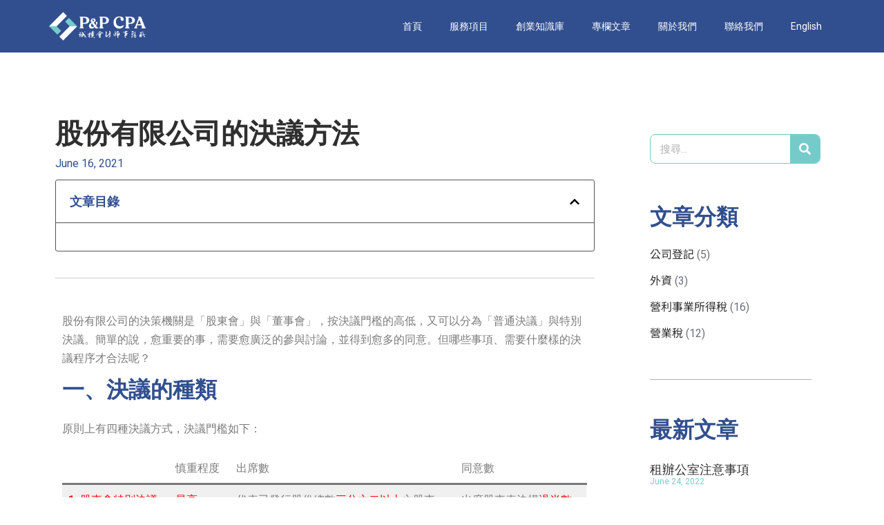

--- FILE ---
content_type: text/html; charset=UTF-8
request_url: https://ppcpa.expert/meetings/
body_size: 37641
content:
<!DOCTYPE html>
<html lang="en-US" prefix="og: https://ogp.me/ns#">
<head>
	<meta charset="UTF-8">
	<meta name="viewport" content="width=device-width, initial-scale=1.0, viewport-fit=cover" />		
<!-- Search Engine Optimization by Rank Math - https://rankmath.com/ -->
<title>股份有限公司的決議方法 - 誠樸會計師事務所</title><link rel="preload" as="style" href="https://fonts.googleapis.com/css?family=Roboto%3A300%2C400%2C500%2C600%2C700&#038;subset=&#038;display=swap" /><link rel="stylesheet" href="https://fonts.googleapis.com/css?family=Roboto%3A300%2C400%2C500%2C600%2C700&#038;subset=&#038;display=swap" media="print" onload="this.media='all'" /><noscript><link rel="stylesheet" href="https://fonts.googleapis.com/css?family=Roboto%3A300%2C400%2C500%2C600%2C700&#038;subset=&#038;display=swap" /></noscript>
<meta name="description" content="股份有限公司的決策機關是「股東會」與「董事會」，按決議門檻的高低，又可以分為「普通決議」與特別決議。簡單的說，愈重要的事，需要愈廣泛的參與討論，並得到愈多的同意。但哪些事項、需要什麼樣的決議程序才合法呢？"/>
<meta name="robots" content="index, follow, max-snippet:-1, max-video-preview:-1, max-image-preview:large"/>
<link rel="canonical" href="https://ppcpa.expert/meetings/" />
<meta property="og:locale" content="en_US" />
<meta property="og:type" content="article" />
<meta property="og:title" content="股份有限公司的決議方法 - 誠樸會計師事務所" />
<meta property="og:description" content="股份有限公司的決策機關是「股東會」與「董事會」，按決議門檻的高低，又可以分為「普通決議」與特別決議。簡單的說，愈重要的事，需要愈廣泛的參與討論，並得到愈多的同意。但哪些事項、需要什麼樣的決議程序才合法呢？" />
<meta property="og:url" content="https://ppcpa.expert/meetings/" />
<meta property="og:site_name" content="誠樸會計師事務所" />
<meta property="article:section" content="公司登記" />
<meta property="og:updated_time" content="2023-11-30T17:56:38+08:00" />
<meta property="article:published_time" content="2021-06-16T17:25:40+08:00" />
<meta property="article:modified_time" content="2023-11-30T17:56:38+08:00" />
<meta name="twitter:card" content="summary_large_image" />
<meta name="twitter:title" content="股份有限公司的決議方法 - 誠樸會計師事務所" />
<meta name="twitter:description" content="股份有限公司的決策機關是「股東會」與「董事會」，按決議門檻的高低，又可以分為「普通決議」與特別決議。簡單的說，愈重要的事，需要愈廣泛的參與討論，並得到愈多的同意。但哪些事項、需要什麼樣的決議程序才合法呢？" />
<meta name="twitter:label1" content="Written by" />
<meta name="twitter:data1" content="James Chang" />
<meta name="twitter:label2" content="Time to read" />
<meta name="twitter:data2" content="Less than a minute" />
<!-- Optimized with WP Meteor v3.4.16 - https://wordpress.org/plugins/wp-meteor/ --><script data-wpmeteor-nooptimize="true" >var _wpmeteor={"gdpr":true,"rdelay":2000,"preload":true,"elementor-animations":true,"elementor-pp":true,"v":"3.4.16","rest_url":"https:\/\/ppcpa.expert\/wp-json\/"};(()=>{try{new MutationObserver(function(){}),new Promise(function(){}),Object.assign({},{}),document.fonts.ready.then(function(){})}catch{s="wpmeteordisable=1",i=document.location.href,i.match(/[?&]wpmeteordisable/)||(o="",i.indexOf("?")==-1?i.indexOf("#")==-1?o=i+"?"+s:o=i.replace("#","?"+s+"#"):i.indexOf("#")==-1?o=i+"&"+s:o=i.replace("#","&"+s+"#"),document.location.href=o)}var s,i,o;})();

</script><script data-wpmeteor-nooptimize="true" >(()=>{var v="addEventListener",ue="removeEventListener",p="getAttribute",L="setAttribute",pe="removeAttribute",N="hasAttribute",St="querySelector",F=St+"All",U="appendChild",Q="removeChild",fe="createElement",T="tagName",Ae="getOwnPropertyDescriptor",y="prototype",W="__lookupGetter__",Ee="__lookupSetter__",m="DOMContentLoaded",f="load",B="pageshow",me="error";var d=window,c=document,Te=c.documentElement;var $=console.error;var Ke=!0,X=class{constructor(){this.known=[]}init(){let t,n,s=(r,a)=>{if(Ke&&r&&r.fn&&!r.__wpmeteor){let o=function(i){return i===r?this:(c[v](m,l=>{i.call(c,r,l,"jQueryMock")}),this)};this.known.push([r,r.fn.ready,r.fn.init?.prototype?.ready]),r.fn.ready=o,r.fn.init?.prototype?.ready&&(r.fn.init.prototype.ready=o),r.__wpmeteor=!0}return r};window.jQuery||window.$,Object.defineProperty(window,"jQuery",{get(){return t},set(r){t=s(r,"jQuery")},configurable:!0}),Object.defineProperty(window,"$",{get(){return n},set(r){n=s(r,"$")},configurable:!0})}unmock(){this.known.forEach(([t,n,s])=>{t.fn.ready=n,t.fn.init?.prototype?.ready&&s&&(t.fn.init.prototype.ready=s)}),Ke=!1}};var ge="fpo:first-interaction",he="fpo:replay-captured-events";var Je="fpo:element-loaded",Se="fpo:images-loaded",M="fpo:the-end";var Z="click",V=window,Qe=V.addEventListener.bind(V),Xe=V.removeEventListener.bind(V),Ge="removeAttribute",ve="getAttribute",Gt="setAttribute",Ne=["touchstart","touchmove","touchend","touchcancel","keydown","wheel"],Ze=["mouseover","mouseout",Z],Nt=["touchstart","touchend","touchcancel","mouseover","mouseout",Z],R="data-wpmeteor-";var Ue="dispatchEvent",je=e=>{let t=new MouseEvent(Z,{view:e.view,bubbles:!0,cancelable:!0});return Object.defineProperty(t,"target",{writable:!1,value:e.target}),t},Be=class{static capture(){let t=!1,[,n,s]=`${window.Promise}`.split(/[\s[(){]+/s);if(V["__"+s+n])return;let r=[],a=o=>{if(o.target&&Ue in o.target){if(!o.isTrusted)return;if(o.cancelable&&!Ne.includes(o.type))try{o.preventDefault()}catch{}o.stopImmediatePropagation(),o.type===Z?r.push(je(o)):Nt.includes(o.type)&&r.push(o),o.target[Gt](R+o.type,!0),t||(t=!0,V[Ue](new CustomEvent(ge)))}};V.addEventListener(he,()=>{Ze.forEach(l=>Xe(l,a,{passive:!1,capture:!0})),Ne.forEach(l=>Xe(l,a,{passive:!0,capture:!0}));let o;for(;o=r.shift();){var i=o.target;i[ve](R+"touchstart")&&i[ve](R+"touchend")&&!i[ve](R+Z)?(i[ve](R+"touchmove")||r.push(je(o)),i[Ge](R+"touchstart"),i[Ge](R+"touchend")):i[Ge](R+o.type),i[Ue](o)}}),Ze.forEach(o=>Qe(o,a,{passive:!1,capture:!0})),Ne.forEach(o=>Qe(o,a,{passive:!0,capture:!0}))}};var et=Be;var j=class{constructor(){this.l=[]}emit(t,n=null){this.l[t]&&this.l[t].forEach(s=>s(n))}on(t,n){this.l[t]||=[],this.l[t].push(n)}off(t,n){this.l[t]=(this.l[t]||[]).filter(s=>s!==n)}};var D=new j;var ye=c[fe]("span");ye[L]("id","elementor-device-mode");ye[L]("class","elementor-screen-only");var Ut=!1,tt=()=>(Ut||c.body[U](ye),getComputedStyle(ye,":after").content.replace(/"/g,""));var rt=e=>e[p]("class")||"",nt=(e,t)=>e[L]("class",t),st=()=>{d[v](f,function(){let e=tt(),t=Math.max(Te.clientWidth||0,d.innerWidth||0),n=Math.max(Te.clientHeight||0,d.innerHeight||0),s=["_animation_"+e,"animation_"+e,"_animation","_animation","animation"];Array.from(c[F](".elementor-invisible")).forEach(r=>{let a=r.getBoundingClientRect();if(a.top+d.scrollY<=n&&a.left+d.scrollX<t)try{let i=JSON.parse(r[p]("data-settings"));if(i.trigger_source)return;let l=i._animation_delay||i.animation_delay||0,u,E;for(var o=0;o<s.length;o++)if(i[s[o]]){E=s[o],u=i[E];break}if(u){let q=rt(r),J=u==="none"?q:q+" animated "+u,At=setTimeout(()=>{nt(r,J.replace(/\belementor-invisible\b/,"")),s.forEach(Tt=>delete i[Tt]),r[L]("data-settings",JSON.stringify(i))},l);D.on("fi",()=>{clearTimeout(At),nt(r,rt(r).replace(new RegExp("\b"+u+"\b"),""))})}}catch(i){console.error(i)}})})};var ot="data-in-mega_smartmenus",it=()=>{let e=c[fe]("div");e.innerHTML='<span class="sub-arrow --wp-meteor"><i class="fa" aria-hidden="true"></i></span>';let t=e.firstChild,n=s=>{let r=[];for(;s=s.previousElementSibling;)r.push(s);return r};c[v](m,function(){Array.from(c[F](".pp-advanced-menu ul")).forEach(s=>{if(s[p](ot))return;(s[p]("class")||"").match(/\bmega-menu\b/)&&s[F]("ul").forEach(o=>{o[L](ot,!0)});let r=n(s),a=r.filter(o=>o).filter(o=>o[T]==="A").pop();if(a||(a=r.map(o=>Array.from(o[F]("a"))).filter(o=>o).flat().pop()),a){let o=t.cloneNode(!0);a[U](o),new MutationObserver(l=>{l.forEach(({addedNodes:u})=>{u.forEach(E=>{if(E.nodeType===1&&E[T]==="SPAN")try{a[Q](o)}catch{}})})}).observe(a,{childList:!0})}})})};var w="readystatechange",A="message";var Y="SCRIPT",g="data-wpmeteor-",b=Object.defineProperty,Ve=Object.defineProperties,P="javascript/blocked",Pe=/^\s*(application|text)\/javascript|module\s*$/i,mt="requestAnimationFrame",gt="requestIdleCallback",ie="setTimeout",Ie="__dynamic",I=d.constructor.name+"::",ce=c.constructor.name+"::",ht=function(e,t){t=t||d;for(var n=0;n<this.length;n++)e.call(t,this[n],n,this)};"NodeList"in d&&!NodeList[y].forEach&&(NodeList[y].forEach=ht);"HTMLCollection"in d&&!HTMLCollection[y].forEach&&(HTMLCollection[y].forEach=ht);_wpmeteor["elementor-animations"]&&st(),_wpmeteor["elementor-pp"]&&it();var _e=[],Le=[],ee=[],se=!1,k=[],h={},He=!1,Bt=0,H=c.visibilityState==="visible"?d[mt]:d[ie],vt=d[gt]||H;c[v]("visibilitychange",()=>{H=c.visibilityState==="visible"?d[mt]:d[ie],vt=d[gt]||H});var C=d[ie],De,z=["src","type"],x=Object,te="definePropert";x[te+"y"]=(e,t,n)=>{if(e===d&&["jQuery","onload"].indexOf(t)>=0||(e===c||e===c.body)&&["readyState","write","writeln","on"+w].indexOf(t)>=0)return["on"+w,"on"+f].indexOf(t)&&n.set&&(h["on"+w]=h["on"+w]||[],h["on"+w].push(n.set)),e;if(e instanceof HTMLScriptElement&&z.indexOf(t)>=0){if(!e[t+"__def"]){let s=x[Ae](e,t);b(e,t,{set(r){return e[t+"__set"]?e[t+"__set"].call(e,r):s.set.call(e,r)},get(){return e[t+"__get"]?e[t+"__get"].call(e):s.get.call(e)}}),e[t+"__def"]=!0}return n.get&&(e[t+"__get"]=n.get),n.set&&(e[t+"__set"]=n.set),e}return b(e,t,n)};x[te+"ies"]=(e,t)=>{for(let n in t)x[te+"y"](e,n,t[n]);for(let n of x.getOwnPropertySymbols(t))x[te+"y"](e,n,t[n]);return e};var qe=EventTarget[y][v],yt=EventTarget[y][ue],ae=qe.bind(c),Ct=yt.bind(c),G=qe.bind(d),_t=yt.bind(d),Lt=Document[y].createElement,le=Lt.bind(c),de=c.__proto__[W]("readyState").bind(c),ct="loading";b(c,"readyState",{get(){return ct},set(e){return ct=e}});var at=e=>k.filter(([t,,n],s)=>{if(!(e.indexOf(t.type)<0)){n||(n=t.target);try{let r=n.constructor.name+"::"+t.type;for(let a=0;a<h[r].length;a++)if(h[r][a]){let o=r+"::"+s+"::"+a;if(!xe[o])return!0}}catch{}}}).length,oe,xe={},K=e=>{k.forEach(([t,n,s],r)=>{if(!(e.indexOf(t.type)<0)){s||(s=t.target);try{let a=s.constructor.name+"::"+t.type;if((h[a]||[]).length)for(let o=0;o<h[a].length;o++){let i=h[a][o];if(i){let l=a+"::"+r+"::"+o;if(!xe[l]){xe[l]=!0,c.readyState=n,oe=a;try{Bt++,!i[y]||i[y].constructor===i?i.bind(s)(t):i(t)}catch(u){$(u,i)}oe=null}}}}catch(a){$(a)}}})};ae(m,e=>{k.push([new e.constructor(m,e),de(),c])});ae(w,e=>{k.push([new e.constructor(w,e),de(),c])});G(m,e=>{k.push([new e.constructor(m,e),de(),d])});G(f,e=>{He=!0,k.push([new e.constructor(f,e),de(),d]),O||K([m,w,A,f,B])});G(B,e=>{k.push([new e.constructor(B,e),de(),d]),O||K([m,w,A,f,B])});var wt=e=>{k.push([e,c.readyState,d])},Ot=d[W]("onmessage"),Rt=d[Ee]("onmessage"),Pt=()=>{_t(A,wt),(h[I+"message"]||[]).forEach(e=>{G(A,e)}),b(d,"onmessage",{get:Ot,set:Rt})};G(A,wt);var Dt=new X;Dt.init();var Fe=()=>{!O&&!se&&(O=!0,c.readyState="loading",H($e),H(S)),He||G(f,()=>{Fe()})};G(ge,()=>{Fe()});D.on(Se,()=>{Fe()});_wpmeteor.rdelay>=0&&et.capture();var re=[-1],Ce=e=>{re=re.filter(t=>t!==e.target),re.length||C(D.emit.bind(D,M))};var O=!1,S=()=>{let e=_e.shift();if(e)e[p](g+"src")?e[N]("async")||e[Ie]?(e.isConnected&&(re.push(e),setTimeout(Ce,1e3,{target:e})),Oe(e,Ce),C(S)):Oe(e,C.bind(null,S)):(e.origtype==P&&Oe(e),C(S));else if(Le.length)_e.push(...Le),Le.length=0,C(S);else if(at([m,w,A]))K([m,w,A]),C(S);else if(He)if(at([f,B,A]))K([f,B,A]),C(S);else if(re.length>1)vt(S);else if(ee.length)_e.push(...ee),ee.length=0,C(S);else{if(d.RocketLazyLoadScripts)try{RocketLazyLoadScripts.run()}catch(t){$(t)}c.readyState="complete",Pt(),Dt.unmock(),O=!1,se=!0,d[ie](()=>Ce({target:-1}))}else O=!1},xt=e=>{let t=le(Y),n=e.attributes;for(var s=n.length-1;s>=0;s--)n[s].name.startsWith(g)||t[L](n[s].name,n[s].value);let r=e[p](g+"type");r?t.type=r:t.type="text/javascript",(e.textContent||"").match(/^\s*class RocketLazyLoadScripts/)?t.textContent=e.textContent.replace(/^\s*class\s*RocketLazyLoadScripts/,"window.RocketLazyLoadScripts=class").replace("RocketLazyLoadScripts.run();",""):t.textContent=e.textContent;for(let a of["onload","onerror","onreadystatechange"])e[a]&&(t[a]=e[a]);return t},Oe=(e,t)=>{let n=e[p](g+"src");if(n){let s=qe.bind(e);e.isConnected&&t&&(s(f,t),s(me,t)),e.origtype=e[p](g+"type")||"text/javascript",e.origsrc=n,(!e.isConnected||e[N]("nomodule")||e.type&&!Pe.test(e.type))&&t&&t(new Event(f,{target:e}))}else e.origtype===P?(e.origtype=e[p](g+"type")||"text/javascript",e[pe]("integrity"),e.textContent=e.textContent+`
`):t&&t(new Event(f,{target:e}))},We=(e,t)=>{let n=(h[e]||[]).indexOf(t);if(n>=0)return h[e][n]=void 0,!0},lt=(e,t,...n)=>{if("HTMLDocument::"+m==oe&&e===m&&!t.toString().match(/jQueryMock/)){D.on(M,c[v].bind(c,e,t,...n));return}if(t&&(e===m||e===w)){let s=ce+e;h[s]=h[s]||[],h[s].push(t),se&&K([e]);return}return ae(e,t,...n)},dt=(e,t,...n)=>{if(e===m){let s=ce+e;We(s,t)}return Ct(e,t,...n)};Ve(c,{[v]:{get(){return lt},set(){return lt}},[ue]:{get(){return dt},set(){return dt}}});var ne=c.createDocumentFragment(),$e=()=>{ne.hasChildNodes()&&(c.head[U](ne),ne=c.createDocumentFragment())},ut={},we=e=>{if(e)try{let t=new URL(e,c.location.href),n=t.origin;if(n&&!ut[n]&&c.location.host!==t.host){let s=le("link");s.rel="preconnect",s.href=n,ne[U](s),ut[n]=!0,O&&H($e)}}catch{}},be={},kt=(e,t,n,s)=>{let r=le("link");r.rel=t?"modulepre"+f:"pre"+f,r.as="script",n&&r[L]("crossorigin",n),s&&r[L]("integrity",s);try{e=new URL(e,c.location.href).href}catch{}r.href=e,ne[U](r),be[e]=!0,O&&H($e)},ke=function(...e){let t=le(...e);if(!e||e[0].toUpperCase()!==Y||!O)return t;let n=t[L].bind(t),s=t[p].bind(t),r=t[pe].bind(t),a=t[N].bind(t),o=t[W]("attributes").bind(t);return z.forEach(i=>{let l=t[W](i).bind(t),u=t[Ee](i).bind(t);x[te+"y"](t,i,{set(E){return i==="type"&&E&&!Pe.test(E)?n(i,E):((i==="src"&&E||i==="type"&&E&&t.origsrc)&&n("type",P),E?n(g+i,E):r(g+i))},get(){let E=t[p](g+i);if(i==="src")try{return new URL(E,c.location.href).href}catch{}return E}}),b(t,"orig"+i,{set(E){return u(E)},get(){return l()}})}),t[L]=function(i,l){if(z.includes(i))return i==="type"&&l&&!Pe.test(l)?n(i,l):((i==="src"&&l||i==="type"&&l&&t.origsrc)&&n("type",P),l?n(g+i,l):r(g+i));n(i,l)},t[p]=function(i){let l=z.indexOf(i)>=0?s(g+i):s(i);if(i==="src")try{return new URL(l,c.location.href).href}catch{}return l},t[N]=function(i){return z.indexOf(i)>=0?a(g+i):a(i)},b(t,"attributes",{get(){return[...o()].filter(l=>l.name!=="type").map(l=>({name:l.name.match(new RegExp(g))?l.name.replace(g,""):l.name,value:l.value}))}}),t[Ie]=!0,t};Object.defineProperty(Document[y],"createElement",{set(e){e!==ke&&(De=e)},get(){return De||ke}});var Re=new Set,ze=new MutationObserver(e=>{e.forEach(({removedNodes:t,addedNodes:n,target:s})=>{t.forEach(r=>{r.nodeType===1&&Y===r[T]&&"origtype"in r&&Re.delete(r)}),n.forEach(r=>{if(r.nodeType===1)if(Y===r[T]){if("origtype"in r){if(r.origtype!==P)return}else if(r[p]("type")!==P)return;"origtype"in r||z.forEach(o=>{let i=r[W](o).bind(r),l=r[Ee](o).bind(r);b(r,"orig"+o,{set(u){return l(u)},get(){return i()}})});let a=r[p](g+"src");if(Re.has(r)&&$("Inserted twice",r),r.parentNode){Re.add(r);let o=r[p](g+"type");(a||"").match(/\/gtm.js\?/)||r[N]("async")||r[Ie]?(ee.push(r),we(a)):r[N]("defer")||o==="module"?(Le.push(r),we(a)):(a&&!r[N]("nomodule")&&!be[a]&&kt(a,o==="module",r[N]("crossorigin")&&r[p]("crossorigin"),r[p]("integrity")),_e.push(r))}else r[v](f,o=>o.target.parentNode[Q](o.target)),r[v](me,o=>o.target.parentNode[Q](o.target)),s[U](r)}else r[T]==="LINK"&&r[p]("as")==="script"&&(be[r[p]("href")]=!0)})})}),bt={childList:!0,subtree:!0};ze.observe(c.documentElement,bt);var Mt=HTMLElement[y].attachShadow;HTMLElement[y].attachShadow=function(e){let t=Mt.call(this,e);return e.mode==="open"&&ze.observe(t,bt),t};(()=>{let e=x[Ae](HTMLIFrameElement[y],"src");b(HTMLIFrameElement[y],"src",{get(){return this.dataset.fpoSrc?this.dataset.fpoSrc:e.get.call(this)},set(t){delete this.dataset.fpoSrc,e.set.call(this,t)}})})();D.on(M,()=>{(!De||De===ke)&&(Document[y].createElement=Lt,ze.disconnect()),dispatchEvent(new CustomEvent(he)),dispatchEvent(new CustomEvent(M))});var Me=e=>{let t,n;!c.currentScript||!c.currentScript.parentNode?(t=c.body,n=t.lastChild):(n=c.currentScript,t=n.parentNode);try{let s=le("div");s.innerHTML=e,Array.from(s.childNodes).forEach(r=>{r.nodeName===Y?t.insertBefore(xt(r),n):t.insertBefore(r,n)})}catch(s){$(s)}},pt=e=>Me(e+`
`);Ve(c,{write:{get(){return Me},set(e){return Me=e}},writeln:{get(){return pt},set(e){return pt=e}}});var ft=(e,t,...n)=>{if(I+m==oe&&e===m&&!t.toString().match(/jQueryMock/)){D.on(M,d[v].bind(d,e,t,...n));return}if(I+f==oe&&e===f){D.on(M,d[v].bind(d,e,t,...n));return}if(t&&(e===f||e===B||e===m||e===A&&!se)){let s=e===m?ce+e:I+e;h[s]=h[s]||[],h[s].push(t),se&&K([e]);return}return G(e,t,...n)},Et=(e,t,...n)=>{if(e===f||e===m||e===B){let s=e===m?ce+e:I+e;We(s,t)}return _t(e,t,...n)};Ve(d,{[v]:{get(){return ft},set(){return ft}},[ue]:{get(){return Et},set(){return Et}}});var Ye=e=>{let t;return{get(){return t},set(n){return t&&We(e,n),h[e]=h[e]||[],h[e].push(n),t=n}}};G(Je,e=>{let{target:t,event:n}=e.detail,s=t===d?c.body:t,r=s[p](g+"on"+n.type);s[pe](g+"on"+n.type);try{let a=new Function("event",r);t===d?d[v](f,a.bind(t,n)):a.call(t,n)}catch(a){console.err(a)}});{let e=Ye(I+f);b(d,"onload",e),ae(m,()=>{b(c.body,"onload",e)})}b(c,"onreadystatechange",Ye(ce+w));b(d,"onmessage",Ye(I+A));(()=>{let e=d.innerHeight,t=d.innerWidth,n=r=>{let o={"4g":1250,"3g":2500,"2g":2500}[(navigator.connection||{}).effectiveType]||0,i=r.getBoundingClientRect(),l={top:-1*e-o,left:-1*t-o,bottom:e+o,right:t+o};return!(i.left>=l.right||i.right<=l.left||i.top>=l.bottom||i.bottom<=l.top)},s=(r=!0)=>{let a=1,o=-1,i={},l=()=>{o++,--a||d[ie](D.emit.bind(D,Se),_wpmeteor.rdelay)};Array.from(c.getElementsByTagName("*")).forEach(u=>{let E,q,J;if(u[T]==="IMG"){let _=u.currentSrc||u.src;_&&!i[_]&&!_.match(/^data:/i)&&((u.loading||"").toLowerCase()!=="lazy"||n(u))&&(E=_)}else if(u[T]===Y)we(u[p](g+"src"));else if(u[T]==="LINK"&&u[p]("as")==="script"&&["pre"+f,"modulepre"+f].indexOf(u[p]("rel"))>=0)be[u[p]("href")]=!0;else if((q=d.getComputedStyle(u))&&(J=(q.backgroundImage||"").match(/^url\s*\((.*?)\)/i))&&(J||[]).length){let _=J[0].slice(4,-1).replace(/"/g,"");!i[_]&&!_.match(/^data:/i)&&(E=_)}if(E){i[E]=!0;let _=new Image;r&&(a++,_[v](f,l),_[v](me,l)),_.src=E}}),c.fonts.ready.then(()=>{l()})};_wpmeteor.rdelay===0?ae(m,s):G(f,s)})();})();
//1.0.42

</script><script type="application/ld+json" class="rank-math-schema">{"@context":"https://schema.org","@graph":[{"@type":["AccountingService","Organization"],"@id":"https://ppcpa.expert/#organization","name":"\u8aa0\u6a38\u6703\u8a08\u5e2b\u4e8b\u52d9\u6240","url":"https://ppcpa.expert","openingHours":["Monday,Tuesday,Wednesday,Thursday,Friday,Saturday,Sunday 09:00-17:00"]},{"@type":"WebSite","@id":"https://ppcpa.expert/#website","url":"https://ppcpa.expert","name":"\u8aa0\u6a38\u6703\u8a08\u5e2b\u4e8b\u52d9\u6240","publisher":{"@id":"https://ppcpa.expert/#organization"},"inLanguage":"en-US"},{"@type":"ImageObject","@id":"https://ppcpa.expert/wp-content/uploads/2021/01/logo-cheng-pu.png","url":"https://ppcpa.expert/wp-content/uploads/2021/01/logo-cheng-pu.png","width":"378","height":"85","caption":"\u8aa0\u6a38\u6703\u8a08\u5e2b\u4e8b\u52d9\u6240","inLanguage":"en-US"},{"@type":"WebPage","@id":"https://ppcpa.expert/meetings/#webpage","url":"https://ppcpa.expert/meetings/","name":"\u80a1\u4efd\u6709\u9650\u516c\u53f8\u7684\u6c7a\u8b70\u65b9\u6cd5 - \u8aa0\u6a38\u6703\u8a08\u5e2b\u4e8b\u52d9\u6240","datePublished":"2021-06-16T17:25:40+08:00","dateModified":"2023-11-30T17:56:38+08:00","isPartOf":{"@id":"https://ppcpa.expert/#website"},"primaryImageOfPage":{"@id":"https://ppcpa.expert/wp-content/uploads/2021/01/logo-cheng-pu.png"},"inLanguage":"en-US"},{"@type":"Person","@id":"https://ppcpa.expert/author/jamestchang/","name":"James Chang","url":"https://ppcpa.expert/author/jamestchang/","image":{"@type":"ImageObject","@id":"https://secure.gravatar.com/avatar/656e9f65c1f6f3c0b0bd6b826921347f5da1bde177a0fa08a31f849cd8899089?s=96&amp;d=mm&amp;r=g","url":"https://secure.gravatar.com/avatar/656e9f65c1f6f3c0b0bd6b826921347f5da1bde177a0fa08a31f849cd8899089?s=96&amp;d=mm&amp;r=g","caption":"James Chang","inLanguage":"en-US"},"worksFor":{"@id":"https://ppcpa.expert/#organization"}},{"@type":"BlogPosting","headline":"\u80a1\u4efd\u6709\u9650\u516c\u53f8\u7684\u6c7a\u8b70\u65b9\u6cd5 - \u8aa0\u6a38\u6703\u8a08\u5e2b\u4e8b\u52d9\u6240","keywords":"\u80a1\u4efd\u6709\u9650\u516c\u53f8,\u6c7a\u8b70","datePublished":"2021-06-16T17:25:40+08:00","dateModified":"2023-11-30T17:56:38+08:00","articleSection":"\u516c\u53f8\u767b\u8a18","author":{"@id":"https://ppcpa.expert/author/jamestchang/","name":"James Chang"},"publisher":{"@id":"https://ppcpa.expert/#organization"},"description":"\u80a1\u4efd\u6709\u9650\u516c\u53f8\u7684\u6c7a\u7b56\u6a5f\u95dc\u662f\u300c\u80a1\u6771\u6703\u300d\u8207\u300c\u8463\u4e8b\u6703\u300d\uff0c\u6309\u6c7a\u8b70\u9580\u6abb\u7684\u9ad8\u4f4e\uff0c\u53c8\u53ef\u4ee5\u5206\u70ba\u300c\u666e\u901a\u6c7a\u8b70\u300d\u8207\u7279\u5225\u6c7a\u8b70\u3002\u7c21\u55ae\u7684\u8aaa\uff0c\u6108\u91cd\u8981\u7684\u4e8b\uff0c\u9700\u8981\u6108\u5ee3\u6cdb\u7684\u53c3\u8207\u8a0e\u8ad6\uff0c\u4e26\u5f97\u5230\u6108\u591a\u7684\u540c\u610f\u3002\u4f46\u54ea\u4e9b\u4e8b\u9805\u3001\u9700\u8981\u4ec0\u9ebc\u6a23\u7684\u6c7a\u8b70\u7a0b\u5e8f\u624d\u5408\u6cd5\u5462\uff1f","name":"\u80a1\u4efd\u6709\u9650\u516c\u53f8\u7684\u6c7a\u8b70\u65b9\u6cd5 - \u8aa0\u6a38\u6703\u8a08\u5e2b\u4e8b\u52d9\u6240","@id":"https://ppcpa.expert/meetings/#richSnippet","isPartOf":{"@id":"https://ppcpa.expert/meetings/#webpage"},"image":{"@id":"https://ppcpa.expert/wp-content/uploads/2021/01/logo-cheng-pu.png"},"inLanguage":"en-US","mainEntityOfPage":{"@id":"https://ppcpa.expert/meetings/#webpage"}}]}</script>
<!-- /Rank Math WordPress SEO plugin -->

<link rel='dns-prefetch' href='//fonts.googleapis.com' />
<link href='https://fonts.gstatic.com' crossorigin rel='preconnect' />
<link rel="alternate" type="application/rss+xml" title="誠樸會計師事務所 &raquo; Feed" href="https://ppcpa.expert/feed/" />
<link rel="alternate" type="application/rss+xml" title="誠樸會計師事務所 &raquo; Comments Feed" href="https://ppcpa.expert/comments/feed/" />
<link rel="alternate" type="application/rss+xml" title="誠樸會計師事務所 &raquo; 股份有限公司的決議方法 Comments Feed" href="https://ppcpa.expert/meetings/feed/" />
<link rel="alternate" title="oEmbed (JSON)" type="application/json+oembed" href="https://ppcpa.expert/wp-json/oembed/1.0/embed?url=https%3A%2F%2Fppcpa.expert%2Fmeetings%2F" />
<link rel="alternate" title="oEmbed (XML)" type="text/xml+oembed" href="https://ppcpa.expert/wp-json/oembed/1.0/embed?url=https%3A%2F%2Fppcpa.expert%2Fmeetings%2F&#038;format=xml" />
<style id='wp-img-auto-sizes-contain-inline-css' type='text/css'>
img:is([sizes=auto i],[sizes^="auto," i]){contain-intrinsic-size:3000px 1500px}
/*# sourceURL=wp-img-auto-sizes-contain-inline-css */
</style>
<style id='wp-emoji-styles-inline-css' type='text/css'>

	img.wp-smiley, img.emoji {
		display: inline !important;
		border: none !important;
		box-shadow: none !important;
		height: 1em !important;
		width: 1em !important;
		margin: 0 0.07em !important;
		vertical-align: -0.1em !important;
		background: none !important;
		padding: 0 !important;
	}
/*# sourceURL=wp-emoji-styles-inline-css */
</style>
<link rel='stylesheet' id='wp-block-library-css' href='https://ppcpa.expert/wp-includes/css/dist/block-library/style.min.css?ver=6.9' type='text/css' media='all' />

<style id='classic-theme-styles-inline-css' type='text/css'>
/*! This file is auto-generated */
.wp-block-button__link{color:#fff;background-color:#32373c;border-radius:9999px;box-shadow:none;text-decoration:none;padding:calc(.667em + 2px) calc(1.333em + 2px);font-size:1.125em}.wp-block-file__button{background:#32373c;color:#fff;text-decoration:none}
/*# sourceURL=/wp-includes/css/classic-themes.min.css */
</style>

<link rel='stylesheet' id='bootstrap-css' href='https://ppcpa.expert/wp-content/themes/docly/assets/vendors/bootstrap/css/bootstrap.min.css?ver=6.9' type='text/css' media='all' />
<link data-minify="1" rel='stylesheet' id='elegant-icon-css' href='https://ppcpa.expert/wp-content/cache/min/1/wp-content/plugins/eazydocs/assets/vendors/elegant-icon/style.css?ver=1747117630' type='text/css' media='all' />
<link data-minify="1" rel='stylesheet' id='fontawesome-css' href='https://ppcpa.expert/wp-content/cache/min/1/wp-content/themes/docly/assets/vendors/font-awesome/css/all.css?ver=1747117630' type='text/css' media='all' />
<link data-minify="1" rel='stylesheet' id='e-animations-css' href='https://ppcpa.expert/wp-content/cache/min/1/wp-content/themes/docly/assets/vendors/animation/animate.css?ver=1747117630' type='text/css' media='all' />
<link rel='stylesheet' id='tooltipster-css' href='https://ppcpa.expert/wp-content/themes/docly/assets/vendors/tooltipster/css/tooltipster.bundle.min.css?ver=6.9' type='text/css' media='all' />
<link rel='stylesheet' id='elementor-frontend-css' href='https://ppcpa.expert/wp-content/plugins/elementor/assets/css/frontend.min.css?ver=3.28.4' type='text/css' media='all' />
<style id='elementor-frontend-inline-css' type='text/css'>
@-webkit-keyframes ha_fadeIn{0%{opacity:0}to{opacity:1}}@keyframes ha_fadeIn{0%{opacity:0}to{opacity:1}}@-webkit-keyframes ha_zoomIn{0%{opacity:0;-webkit-transform:scale3d(.3,.3,.3);transform:scale3d(.3,.3,.3)}50%{opacity:1}}@keyframes ha_zoomIn{0%{opacity:0;-webkit-transform:scale3d(.3,.3,.3);transform:scale3d(.3,.3,.3)}50%{opacity:1}}@-webkit-keyframes ha_rollIn{0%{opacity:0;-webkit-transform:translate3d(-100%,0,0) rotate3d(0,0,1,-120deg);transform:translate3d(-100%,0,0) rotate3d(0,0,1,-120deg)}to{opacity:1}}@keyframes ha_rollIn{0%{opacity:0;-webkit-transform:translate3d(-100%,0,0) rotate3d(0,0,1,-120deg);transform:translate3d(-100%,0,0) rotate3d(0,0,1,-120deg)}to{opacity:1}}@-webkit-keyframes ha_bounce{0%,20%,53%,to{-webkit-animation-timing-function:cubic-bezier(.215,.61,.355,1);animation-timing-function:cubic-bezier(.215,.61,.355,1)}40%,43%{-webkit-transform:translate3d(0,-30px,0) scaleY(1.1);transform:translate3d(0,-30px,0) scaleY(1.1);-webkit-animation-timing-function:cubic-bezier(.755,.05,.855,.06);animation-timing-function:cubic-bezier(.755,.05,.855,.06)}70%{-webkit-transform:translate3d(0,-15px,0) scaleY(1.05);transform:translate3d(0,-15px,0) scaleY(1.05);-webkit-animation-timing-function:cubic-bezier(.755,.05,.855,.06);animation-timing-function:cubic-bezier(.755,.05,.855,.06)}80%{-webkit-transition-timing-function:cubic-bezier(.215,.61,.355,1);transition-timing-function:cubic-bezier(.215,.61,.355,1);-webkit-transform:translate3d(0,0,0) scaleY(.95);transform:translate3d(0,0,0) scaleY(.95)}90%{-webkit-transform:translate3d(0,-4px,0) scaleY(1.02);transform:translate3d(0,-4px,0) scaleY(1.02)}}@keyframes ha_bounce{0%,20%,53%,to{-webkit-animation-timing-function:cubic-bezier(.215,.61,.355,1);animation-timing-function:cubic-bezier(.215,.61,.355,1)}40%,43%{-webkit-transform:translate3d(0,-30px,0) scaleY(1.1);transform:translate3d(0,-30px,0) scaleY(1.1);-webkit-animation-timing-function:cubic-bezier(.755,.05,.855,.06);animation-timing-function:cubic-bezier(.755,.05,.855,.06)}70%{-webkit-transform:translate3d(0,-15px,0) scaleY(1.05);transform:translate3d(0,-15px,0) scaleY(1.05);-webkit-animation-timing-function:cubic-bezier(.755,.05,.855,.06);animation-timing-function:cubic-bezier(.755,.05,.855,.06)}80%{-webkit-transition-timing-function:cubic-bezier(.215,.61,.355,1);transition-timing-function:cubic-bezier(.215,.61,.355,1);-webkit-transform:translate3d(0,0,0) scaleY(.95);transform:translate3d(0,0,0) scaleY(.95)}90%{-webkit-transform:translate3d(0,-4px,0) scaleY(1.02);transform:translate3d(0,-4px,0) scaleY(1.02)}}@-webkit-keyframes ha_bounceIn{0%,20%,40%,60%,80%,to{-webkit-animation-timing-function:cubic-bezier(.215,.61,.355,1);animation-timing-function:cubic-bezier(.215,.61,.355,1)}0%{opacity:0;-webkit-transform:scale3d(.3,.3,.3);transform:scale3d(.3,.3,.3)}20%{-webkit-transform:scale3d(1.1,1.1,1.1);transform:scale3d(1.1,1.1,1.1)}40%{-webkit-transform:scale3d(.9,.9,.9);transform:scale3d(.9,.9,.9)}60%{opacity:1;-webkit-transform:scale3d(1.03,1.03,1.03);transform:scale3d(1.03,1.03,1.03)}80%{-webkit-transform:scale3d(.97,.97,.97);transform:scale3d(.97,.97,.97)}to{opacity:1}}@keyframes ha_bounceIn{0%,20%,40%,60%,80%,to{-webkit-animation-timing-function:cubic-bezier(.215,.61,.355,1);animation-timing-function:cubic-bezier(.215,.61,.355,1)}0%{opacity:0;-webkit-transform:scale3d(.3,.3,.3);transform:scale3d(.3,.3,.3)}20%{-webkit-transform:scale3d(1.1,1.1,1.1);transform:scale3d(1.1,1.1,1.1)}40%{-webkit-transform:scale3d(.9,.9,.9);transform:scale3d(.9,.9,.9)}60%{opacity:1;-webkit-transform:scale3d(1.03,1.03,1.03);transform:scale3d(1.03,1.03,1.03)}80%{-webkit-transform:scale3d(.97,.97,.97);transform:scale3d(.97,.97,.97)}to{opacity:1}}@-webkit-keyframes ha_flipInX{0%{opacity:0;-webkit-transform:perspective(400px) rotate3d(1,0,0,90deg);transform:perspective(400px) rotate3d(1,0,0,90deg);-webkit-animation-timing-function:ease-in;animation-timing-function:ease-in}40%{-webkit-transform:perspective(400px) rotate3d(1,0,0,-20deg);transform:perspective(400px) rotate3d(1,0,0,-20deg);-webkit-animation-timing-function:ease-in;animation-timing-function:ease-in}60%{opacity:1;-webkit-transform:perspective(400px) rotate3d(1,0,0,10deg);transform:perspective(400px) rotate3d(1,0,0,10deg)}80%{-webkit-transform:perspective(400px) rotate3d(1,0,0,-5deg);transform:perspective(400px) rotate3d(1,0,0,-5deg)}}@keyframes ha_flipInX{0%{opacity:0;-webkit-transform:perspective(400px) rotate3d(1,0,0,90deg);transform:perspective(400px) rotate3d(1,0,0,90deg);-webkit-animation-timing-function:ease-in;animation-timing-function:ease-in}40%{-webkit-transform:perspective(400px) rotate3d(1,0,0,-20deg);transform:perspective(400px) rotate3d(1,0,0,-20deg);-webkit-animation-timing-function:ease-in;animation-timing-function:ease-in}60%{opacity:1;-webkit-transform:perspective(400px) rotate3d(1,0,0,10deg);transform:perspective(400px) rotate3d(1,0,0,10deg)}80%{-webkit-transform:perspective(400px) rotate3d(1,0,0,-5deg);transform:perspective(400px) rotate3d(1,0,0,-5deg)}}@-webkit-keyframes ha_flipInY{0%{opacity:0;-webkit-transform:perspective(400px) rotate3d(0,1,0,90deg);transform:perspective(400px) rotate3d(0,1,0,90deg);-webkit-animation-timing-function:ease-in;animation-timing-function:ease-in}40%{-webkit-transform:perspective(400px) rotate3d(0,1,0,-20deg);transform:perspective(400px) rotate3d(0,1,0,-20deg);-webkit-animation-timing-function:ease-in;animation-timing-function:ease-in}60%{opacity:1;-webkit-transform:perspective(400px) rotate3d(0,1,0,10deg);transform:perspective(400px) rotate3d(0,1,0,10deg)}80%{-webkit-transform:perspective(400px) rotate3d(0,1,0,-5deg);transform:perspective(400px) rotate3d(0,1,0,-5deg)}}@keyframes ha_flipInY{0%{opacity:0;-webkit-transform:perspective(400px) rotate3d(0,1,0,90deg);transform:perspective(400px) rotate3d(0,1,0,90deg);-webkit-animation-timing-function:ease-in;animation-timing-function:ease-in}40%{-webkit-transform:perspective(400px) rotate3d(0,1,0,-20deg);transform:perspective(400px) rotate3d(0,1,0,-20deg);-webkit-animation-timing-function:ease-in;animation-timing-function:ease-in}60%{opacity:1;-webkit-transform:perspective(400px) rotate3d(0,1,0,10deg);transform:perspective(400px) rotate3d(0,1,0,10deg)}80%{-webkit-transform:perspective(400px) rotate3d(0,1,0,-5deg);transform:perspective(400px) rotate3d(0,1,0,-5deg)}}@-webkit-keyframes ha_swing{20%{-webkit-transform:rotate3d(0,0,1,15deg);transform:rotate3d(0,0,1,15deg)}40%{-webkit-transform:rotate3d(0,0,1,-10deg);transform:rotate3d(0,0,1,-10deg)}60%{-webkit-transform:rotate3d(0,0,1,5deg);transform:rotate3d(0,0,1,5deg)}80%{-webkit-transform:rotate3d(0,0,1,-5deg);transform:rotate3d(0,0,1,-5deg)}}@keyframes ha_swing{20%{-webkit-transform:rotate3d(0,0,1,15deg);transform:rotate3d(0,0,1,15deg)}40%{-webkit-transform:rotate3d(0,0,1,-10deg);transform:rotate3d(0,0,1,-10deg)}60%{-webkit-transform:rotate3d(0,0,1,5deg);transform:rotate3d(0,0,1,5deg)}80%{-webkit-transform:rotate3d(0,0,1,-5deg);transform:rotate3d(0,0,1,-5deg)}}@-webkit-keyframes ha_slideInDown{0%{visibility:visible;-webkit-transform:translate3d(0,-100%,0);transform:translate3d(0,-100%,0)}}@keyframes ha_slideInDown{0%{visibility:visible;-webkit-transform:translate3d(0,-100%,0);transform:translate3d(0,-100%,0)}}@-webkit-keyframes ha_slideInUp{0%{visibility:visible;-webkit-transform:translate3d(0,100%,0);transform:translate3d(0,100%,0)}}@keyframes ha_slideInUp{0%{visibility:visible;-webkit-transform:translate3d(0,100%,0);transform:translate3d(0,100%,0)}}@-webkit-keyframes ha_slideInLeft{0%{visibility:visible;-webkit-transform:translate3d(-100%,0,0);transform:translate3d(-100%,0,0)}}@keyframes ha_slideInLeft{0%{visibility:visible;-webkit-transform:translate3d(-100%,0,0);transform:translate3d(-100%,0,0)}}@-webkit-keyframes ha_slideInRight{0%{visibility:visible;-webkit-transform:translate3d(100%,0,0);transform:translate3d(100%,0,0)}}@keyframes ha_slideInRight{0%{visibility:visible;-webkit-transform:translate3d(100%,0,0);transform:translate3d(100%,0,0)}}.ha_fadeIn{-webkit-animation-name:ha_fadeIn;animation-name:ha_fadeIn}.ha_zoomIn{-webkit-animation-name:ha_zoomIn;animation-name:ha_zoomIn}.ha_rollIn{-webkit-animation-name:ha_rollIn;animation-name:ha_rollIn}.ha_bounce{-webkit-transform-origin:center bottom;-ms-transform-origin:center bottom;transform-origin:center bottom;-webkit-animation-name:ha_bounce;animation-name:ha_bounce}.ha_bounceIn{-webkit-animation-name:ha_bounceIn;animation-name:ha_bounceIn;-webkit-animation-duration:.75s;-webkit-animation-duration:calc(var(--animate-duration)*.75);animation-duration:.75s;animation-duration:calc(var(--animate-duration)*.75)}.ha_flipInX,.ha_flipInY{-webkit-animation-name:ha_flipInX;animation-name:ha_flipInX;-webkit-backface-visibility:visible!important;backface-visibility:visible!important}.ha_flipInY{-webkit-animation-name:ha_flipInY;animation-name:ha_flipInY}.ha_swing{-webkit-transform-origin:top center;-ms-transform-origin:top center;transform-origin:top center;-webkit-animation-name:ha_swing;animation-name:ha_swing}.ha_slideInDown{-webkit-animation-name:ha_slideInDown;animation-name:ha_slideInDown}.ha_slideInUp{-webkit-animation-name:ha_slideInUp;animation-name:ha_slideInUp}.ha_slideInLeft{-webkit-animation-name:ha_slideInLeft;animation-name:ha_slideInLeft}.ha_slideInRight{-webkit-animation-name:ha_slideInRight;animation-name:ha_slideInRight}.ha-css-transform-yes{-webkit-transition-duration:var(--ha-tfx-transition-duration, .2s);transition-duration:var(--ha-tfx-transition-duration, .2s);-webkit-transition-property:-webkit-transform;transition-property:transform;transition-property:transform,-webkit-transform;-webkit-transform:translate(var(--ha-tfx-translate-x, 0),var(--ha-tfx-translate-y, 0)) scale(var(--ha-tfx-scale-x, 1),var(--ha-tfx-scale-y, 1)) skew(var(--ha-tfx-skew-x, 0),var(--ha-tfx-skew-y, 0)) rotateX(var(--ha-tfx-rotate-x, 0)) rotateY(var(--ha-tfx-rotate-y, 0)) rotateZ(var(--ha-tfx-rotate-z, 0));transform:translate(var(--ha-tfx-translate-x, 0),var(--ha-tfx-translate-y, 0)) scale(var(--ha-tfx-scale-x, 1),var(--ha-tfx-scale-y, 1)) skew(var(--ha-tfx-skew-x, 0),var(--ha-tfx-skew-y, 0)) rotateX(var(--ha-tfx-rotate-x, 0)) rotateY(var(--ha-tfx-rotate-y, 0)) rotateZ(var(--ha-tfx-rotate-z, 0))}.ha-css-transform-yes:hover{-webkit-transform:translate(var(--ha-tfx-translate-x-hover, var(--ha-tfx-translate-x, 0)),var(--ha-tfx-translate-y-hover, var(--ha-tfx-translate-y, 0))) scale(var(--ha-tfx-scale-x-hover, var(--ha-tfx-scale-x, 1)),var(--ha-tfx-scale-y-hover, var(--ha-tfx-scale-y, 1))) skew(var(--ha-tfx-skew-x-hover, var(--ha-tfx-skew-x, 0)),var(--ha-tfx-skew-y-hover, var(--ha-tfx-skew-y, 0))) rotateX(var(--ha-tfx-rotate-x-hover, var(--ha-tfx-rotate-x, 0))) rotateY(var(--ha-tfx-rotate-y-hover, var(--ha-tfx-rotate-y, 0))) rotateZ(var(--ha-tfx-rotate-z-hover, var(--ha-tfx-rotate-z, 0)));transform:translate(var(--ha-tfx-translate-x-hover, var(--ha-tfx-translate-x, 0)),var(--ha-tfx-translate-y-hover, var(--ha-tfx-translate-y, 0))) scale(var(--ha-tfx-scale-x-hover, var(--ha-tfx-scale-x, 1)),var(--ha-tfx-scale-y-hover, var(--ha-tfx-scale-y, 1))) skew(var(--ha-tfx-skew-x-hover, var(--ha-tfx-skew-x, 0)),var(--ha-tfx-skew-y-hover, var(--ha-tfx-skew-y, 0))) rotateX(var(--ha-tfx-rotate-x-hover, var(--ha-tfx-rotate-x, 0))) rotateY(var(--ha-tfx-rotate-y-hover, var(--ha-tfx-rotate-y, 0))) rotateZ(var(--ha-tfx-rotate-z-hover, var(--ha-tfx-rotate-z, 0)))}.happy-addon>.elementor-widget-container{word-wrap:break-word;overflow-wrap:break-word}.happy-addon>.elementor-widget-container,.happy-addon>.elementor-widget-container *{-webkit-box-sizing:border-box;box-sizing:border-box}.happy-addon p:empty{display:none}.happy-addon .elementor-inline-editing{min-height:auto!important}.happy-addon-pro img{max-width:100%;height:auto;-o-object-fit:cover;object-fit:cover}.ha-screen-reader-text{position:absolute;overflow:hidden;clip:rect(1px,1px,1px,1px);margin:-1px;padding:0;width:1px;height:1px;border:0;word-wrap:normal!important;-webkit-clip-path:inset(50%);clip-path:inset(50%)}.ha-has-bg-overlay>.elementor-widget-container{position:relative;z-index:1}.ha-has-bg-overlay>.elementor-widget-container:before{position:absolute;top:0;left:0;z-index:-1;width:100%;height:100%;content:""}.ha-popup--is-enabled .ha-js-popup,.ha-popup--is-enabled .ha-js-popup img{cursor:-webkit-zoom-in!important;cursor:zoom-in!important}.mfp-wrap .mfp-arrow,.mfp-wrap .mfp-close{background-color:transparent}.mfp-wrap .mfp-arrow:focus,.mfp-wrap .mfp-close:focus{outline-width:thin}.ha-advanced-tooltip-enable{position:relative;cursor:pointer;--ha-tooltip-arrow-color:black;--ha-tooltip-arrow-distance:0}.ha-advanced-tooltip-enable .ha-advanced-tooltip-content{position:absolute;z-index:999;display:none;padding:5px 0;width:120px;height:auto;border-radius:6px;background-color:#000;color:#fff;text-align:center;opacity:0}.ha-advanced-tooltip-enable .ha-advanced-tooltip-content::after{position:absolute;border-width:5px;border-style:solid;content:""}.ha-advanced-tooltip-enable .ha-advanced-tooltip-content.no-arrow::after{visibility:hidden}.ha-advanced-tooltip-enable .ha-advanced-tooltip-content.show{display:inline-block;opacity:1}.ha-advanced-tooltip-enable.ha-advanced-tooltip-top .ha-advanced-tooltip-content,body[data-elementor-device-mode=tablet] .ha-advanced-tooltip-enable.ha-advanced-tooltip-tablet-top .ha-advanced-tooltip-content{top:unset;right:0;bottom:calc(101% + var(--ha-tooltip-arrow-distance));left:0;margin:0 auto}.ha-advanced-tooltip-enable.ha-advanced-tooltip-top .ha-advanced-tooltip-content::after,body[data-elementor-device-mode=tablet] .ha-advanced-tooltip-enable.ha-advanced-tooltip-tablet-top .ha-advanced-tooltip-content::after{top:100%;right:unset;bottom:unset;left:50%;border-color:var(--ha-tooltip-arrow-color) transparent transparent transparent;-webkit-transform:translateX(-50%);-ms-transform:translateX(-50%);transform:translateX(-50%)}.ha-advanced-tooltip-enable.ha-advanced-tooltip-bottom .ha-advanced-tooltip-content,body[data-elementor-device-mode=tablet] .ha-advanced-tooltip-enable.ha-advanced-tooltip-tablet-bottom .ha-advanced-tooltip-content{top:calc(101% + var(--ha-tooltip-arrow-distance));right:0;bottom:unset;left:0;margin:0 auto}.ha-advanced-tooltip-enable.ha-advanced-tooltip-bottom .ha-advanced-tooltip-content::after,body[data-elementor-device-mode=tablet] .ha-advanced-tooltip-enable.ha-advanced-tooltip-tablet-bottom .ha-advanced-tooltip-content::after{top:unset;right:unset;bottom:100%;left:50%;border-color:transparent transparent var(--ha-tooltip-arrow-color) transparent;-webkit-transform:translateX(-50%);-ms-transform:translateX(-50%);transform:translateX(-50%)}.ha-advanced-tooltip-enable.ha-advanced-tooltip-left .ha-advanced-tooltip-content,body[data-elementor-device-mode=tablet] .ha-advanced-tooltip-enable.ha-advanced-tooltip-tablet-left .ha-advanced-tooltip-content{top:50%;right:calc(101% + var(--ha-tooltip-arrow-distance));bottom:unset;left:unset;-webkit-transform:translateY(-50%);-ms-transform:translateY(-50%);transform:translateY(-50%)}.ha-advanced-tooltip-enable.ha-advanced-tooltip-left .ha-advanced-tooltip-content::after,body[data-elementor-device-mode=tablet] .ha-advanced-tooltip-enable.ha-advanced-tooltip-tablet-left .ha-advanced-tooltip-content::after{top:50%;right:unset;bottom:unset;left:100%;border-color:transparent transparent transparent var(--ha-tooltip-arrow-color);-webkit-transform:translateY(-50%);-ms-transform:translateY(-50%);transform:translateY(-50%)}.ha-advanced-tooltip-enable.ha-advanced-tooltip-right .ha-advanced-tooltip-content,body[data-elementor-device-mode=tablet] .ha-advanced-tooltip-enable.ha-advanced-tooltip-tablet-right .ha-advanced-tooltip-content{top:50%;right:unset;bottom:unset;left:calc(101% + var(--ha-tooltip-arrow-distance));-webkit-transform:translateY(-50%);-ms-transform:translateY(-50%);transform:translateY(-50%)}.ha-advanced-tooltip-enable.ha-advanced-tooltip-right .ha-advanced-tooltip-content::after,body[data-elementor-device-mode=tablet] .ha-advanced-tooltip-enable.ha-advanced-tooltip-tablet-right .ha-advanced-tooltip-content::after{top:50%;right:100%;bottom:unset;left:unset;border-color:transparent var(--ha-tooltip-arrow-color) transparent transparent;-webkit-transform:translateY(-50%);-ms-transform:translateY(-50%);transform:translateY(-50%)}body[data-elementor-device-mode=mobile] .ha-advanced-tooltip-enable.ha-advanced-tooltip-mobile-top .ha-advanced-tooltip-content{top:unset;right:0;bottom:calc(101% + var(--ha-tooltip-arrow-distance));left:0;margin:0 auto}body[data-elementor-device-mode=mobile] .ha-advanced-tooltip-enable.ha-advanced-tooltip-mobile-top .ha-advanced-tooltip-content::after{top:100%;right:unset;bottom:unset;left:50%;border-color:var(--ha-tooltip-arrow-color) transparent transparent transparent;-webkit-transform:translateX(-50%);-ms-transform:translateX(-50%);transform:translateX(-50%)}body[data-elementor-device-mode=mobile] .ha-advanced-tooltip-enable.ha-advanced-tooltip-mobile-bottom .ha-advanced-tooltip-content{top:calc(101% + var(--ha-tooltip-arrow-distance));right:0;bottom:unset;left:0;margin:0 auto}body[data-elementor-device-mode=mobile] .ha-advanced-tooltip-enable.ha-advanced-tooltip-mobile-bottom .ha-advanced-tooltip-content::after{top:unset;right:unset;bottom:100%;left:50%;border-color:transparent transparent var(--ha-tooltip-arrow-color) transparent;-webkit-transform:translateX(-50%);-ms-transform:translateX(-50%);transform:translateX(-50%)}body[data-elementor-device-mode=mobile] .ha-advanced-tooltip-enable.ha-advanced-tooltip-mobile-left .ha-advanced-tooltip-content{top:50%;right:calc(101% + var(--ha-tooltip-arrow-distance));bottom:unset;left:unset;-webkit-transform:translateY(-50%);-ms-transform:translateY(-50%);transform:translateY(-50%)}body[data-elementor-device-mode=mobile] .ha-advanced-tooltip-enable.ha-advanced-tooltip-mobile-left .ha-advanced-tooltip-content::after{top:50%;right:unset;bottom:unset;left:100%;border-color:transparent transparent transparent var(--ha-tooltip-arrow-color);-webkit-transform:translateY(-50%);-ms-transform:translateY(-50%);transform:translateY(-50%)}body[data-elementor-device-mode=mobile] .ha-advanced-tooltip-enable.ha-advanced-tooltip-mobile-right .ha-advanced-tooltip-content{top:50%;right:unset;bottom:unset;left:calc(101% + var(--ha-tooltip-arrow-distance));-webkit-transform:translateY(-50%);-ms-transform:translateY(-50%);transform:translateY(-50%)}body[data-elementor-device-mode=mobile] .ha-advanced-tooltip-enable.ha-advanced-tooltip-mobile-right .ha-advanced-tooltip-content::after{top:50%;right:100%;bottom:unset;left:unset;border-color:transparent var(--ha-tooltip-arrow-color) transparent transparent;-webkit-transform:translateY(-50%);-ms-transform:translateY(-50%);transform:translateY(-50%)}body.elementor-editor-active .happy-addon.ha-gravityforms .gform_wrapper{display:block!important}.ha-scroll-to-top-wrap.ha-scroll-to-top-hide{display:none}.ha-scroll-to-top-wrap.edit-mode,.ha-scroll-to-top-wrap.single-page-off{display:none!important}.ha-scroll-to-top-button{position:fixed;right:15px;bottom:15px;z-index:9999;display:-webkit-box;display:-webkit-flex;display:-ms-flexbox;display:flex;-webkit-box-align:center;-webkit-align-items:center;align-items:center;-ms-flex-align:center;-webkit-box-pack:center;-ms-flex-pack:center;-webkit-justify-content:center;justify-content:center;width:50px;height:50px;border-radius:50px;background-color:#5636d1;color:#fff;text-align:center;opacity:1;cursor:pointer;-webkit-transition:all .3s;transition:all .3s}.ha-scroll-to-top-button i{color:#fff;font-size:16px}.ha-scroll-to-top-button:hover{background-color:#e2498a}.ha-particle-wrapper{position:absolute;top:0;left:0;width:100%;height:100%}.ha-floating-element{position:fixed;z-index:999}.ha-floating-element-align-top-left .ha-floating-element{top:0;left:0}.ha-floating-element-align-top-right .ha-floating-element{top:0;right:0}.ha-floating-element-align-top-center .ha-floating-element{top:0;left:50%;-webkit-transform:translateX(-50%);-ms-transform:translateX(-50%);transform:translateX(-50%)}.ha-floating-element-align-middle-left .ha-floating-element{top:50%;left:0;-webkit-transform:translateY(-50%);-ms-transform:translateY(-50%);transform:translateY(-50%)}.ha-floating-element-align-middle-right .ha-floating-element{top:50%;right:0;-webkit-transform:translateY(-50%);-ms-transform:translateY(-50%);transform:translateY(-50%)}.ha-floating-element-align-bottom-left .ha-floating-element{bottom:0;left:0}.ha-floating-element-align-bottom-right .ha-floating-element{right:0;bottom:0}.ha-floating-element-align-bottom-center .ha-floating-element{bottom:0;left:50%;-webkit-transform:translateX(-50%);-ms-transform:translateX(-50%);transform:translateX(-50%)}.ha-editor-placeholder{padding:20px;border:5px double #f1f1f1;background:#f8f8f8;text-align:center;opacity:.5}.ha-editor-placeholder-title{margin-top:0;margin-bottom:8px;font-weight:700;font-size:16px}.ha-editor-placeholder-content{margin:0;font-size:12px}.ha-p-relative{position:relative}.ha-p-absolute{position:absolute}.ha-p-fixed{position:fixed}.ha-w-1{width:1%}.ha-h-1{height:1%}.ha-w-2{width:2%}.ha-h-2{height:2%}.ha-w-3{width:3%}.ha-h-3{height:3%}.ha-w-4{width:4%}.ha-h-4{height:4%}.ha-w-5{width:5%}.ha-h-5{height:5%}.ha-w-6{width:6%}.ha-h-6{height:6%}.ha-w-7{width:7%}.ha-h-7{height:7%}.ha-w-8{width:8%}.ha-h-8{height:8%}.ha-w-9{width:9%}.ha-h-9{height:9%}.ha-w-10{width:10%}.ha-h-10{height:10%}.ha-w-11{width:11%}.ha-h-11{height:11%}.ha-w-12{width:12%}.ha-h-12{height:12%}.ha-w-13{width:13%}.ha-h-13{height:13%}.ha-w-14{width:14%}.ha-h-14{height:14%}.ha-w-15{width:15%}.ha-h-15{height:15%}.ha-w-16{width:16%}.ha-h-16{height:16%}.ha-w-17{width:17%}.ha-h-17{height:17%}.ha-w-18{width:18%}.ha-h-18{height:18%}.ha-w-19{width:19%}.ha-h-19{height:19%}.ha-w-20{width:20%}.ha-h-20{height:20%}.ha-w-21{width:21%}.ha-h-21{height:21%}.ha-w-22{width:22%}.ha-h-22{height:22%}.ha-w-23{width:23%}.ha-h-23{height:23%}.ha-w-24{width:24%}.ha-h-24{height:24%}.ha-w-25{width:25%}.ha-h-25{height:25%}.ha-w-26{width:26%}.ha-h-26{height:26%}.ha-w-27{width:27%}.ha-h-27{height:27%}.ha-w-28{width:28%}.ha-h-28{height:28%}.ha-w-29{width:29%}.ha-h-29{height:29%}.ha-w-30{width:30%}.ha-h-30{height:30%}.ha-w-31{width:31%}.ha-h-31{height:31%}.ha-w-32{width:32%}.ha-h-32{height:32%}.ha-w-33{width:33%}.ha-h-33{height:33%}.ha-w-34{width:34%}.ha-h-34{height:34%}.ha-w-35{width:35%}.ha-h-35{height:35%}.ha-w-36{width:36%}.ha-h-36{height:36%}.ha-w-37{width:37%}.ha-h-37{height:37%}.ha-w-38{width:38%}.ha-h-38{height:38%}.ha-w-39{width:39%}.ha-h-39{height:39%}.ha-w-40{width:40%}.ha-h-40{height:40%}.ha-w-41{width:41%}.ha-h-41{height:41%}.ha-w-42{width:42%}.ha-h-42{height:42%}.ha-w-43{width:43%}.ha-h-43{height:43%}.ha-w-44{width:44%}.ha-h-44{height:44%}.ha-w-45{width:45%}.ha-h-45{height:45%}.ha-w-46{width:46%}.ha-h-46{height:46%}.ha-w-47{width:47%}.ha-h-47{height:47%}.ha-w-48{width:48%}.ha-h-48{height:48%}.ha-w-49{width:49%}.ha-h-49{height:49%}.ha-w-50{width:50%}.ha-h-50{height:50%}.ha-w-51{width:51%}.ha-h-51{height:51%}.ha-w-52{width:52%}.ha-h-52{height:52%}.ha-w-53{width:53%}.ha-h-53{height:53%}.ha-w-54{width:54%}.ha-h-54{height:54%}.ha-w-55{width:55%}.ha-h-55{height:55%}.ha-w-56{width:56%}.ha-h-56{height:56%}.ha-w-57{width:57%}.ha-h-57{height:57%}.ha-w-58{width:58%}.ha-h-58{height:58%}.ha-w-59{width:59%}.ha-h-59{height:59%}.ha-w-60{width:60%}.ha-h-60{height:60%}.ha-w-61{width:61%}.ha-h-61{height:61%}.ha-w-62{width:62%}.ha-h-62{height:62%}.ha-w-63{width:63%}.ha-h-63{height:63%}.ha-w-64{width:64%}.ha-h-64{height:64%}.ha-w-65{width:65%}.ha-h-65{height:65%}.ha-w-66{width:66%}.ha-h-66{height:66%}.ha-w-67{width:67%}.ha-h-67{height:67%}.ha-w-68{width:68%}.ha-h-68{height:68%}.ha-w-69{width:69%}.ha-h-69{height:69%}.ha-w-70{width:70%}.ha-h-70{height:70%}.ha-w-71{width:71%}.ha-h-71{height:71%}.ha-w-72{width:72%}.ha-h-72{height:72%}.ha-w-73{width:73%}.ha-h-73{height:73%}.ha-w-74{width:74%}.ha-h-74{height:74%}.ha-w-75{width:75%}.ha-h-75{height:75%}.ha-w-76{width:76%}.ha-h-76{height:76%}.ha-w-77{width:77%}.ha-h-77{height:77%}.ha-w-78{width:78%}.ha-h-78{height:78%}.ha-w-79{width:79%}.ha-h-79{height:79%}.ha-w-80{width:80%}.ha-h-80{height:80%}.ha-w-81{width:81%}.ha-h-81{height:81%}.ha-w-82{width:82%}.ha-h-82{height:82%}.ha-w-83{width:83%}.ha-h-83{height:83%}.ha-w-84{width:84%}.ha-h-84{height:84%}.ha-w-85{width:85%}.ha-h-85{height:85%}.ha-w-86{width:86%}.ha-h-86{height:86%}.ha-w-87{width:87%}.ha-h-87{height:87%}.ha-w-88{width:88%}.ha-h-88{height:88%}.ha-w-89{width:89%}.ha-h-89{height:89%}.ha-w-90{width:90%}.ha-h-90{height:90%}.ha-w-91{width:91%}.ha-h-91{height:91%}.ha-w-92{width:92%}.ha-h-92{height:92%}.ha-w-93{width:93%}.ha-h-93{height:93%}.ha-w-94{width:94%}.ha-h-94{height:94%}.ha-w-95{width:95%}.ha-h-95{height:95%}.ha-w-96{width:96%}.ha-h-96{height:96%}.ha-w-97{width:97%}.ha-h-97{height:97%}.ha-w-98{width:98%}.ha-h-98{height:98%}.ha-w-99{width:99%}.ha-h-99{height:99%}.ha-w-100{width:100%}.ha-h-100{height:100%}.ha-flex{display:-webkit-box!important;display:-webkit-flex!important;display:-ms-flexbox!important;display:flex!important}.ha-flex-inline{display:-webkit-inline-box!important;display:-webkit-inline-flex!important;display:-ms-inline-flexbox!important;display:inline-flex!important}.ha-flex-x-start{-webkit-box-pack:start;-ms-flex-pack:start;-webkit-justify-content:flex-start;justify-content:flex-start}.ha-flex-x-end{-webkit-box-pack:end;-ms-flex-pack:end;-webkit-justify-content:flex-end;justify-content:flex-end}.ha-flex-x-between{-webkit-box-pack:justify;-ms-flex-pack:justify;-webkit-justify-content:space-between;justify-content:space-between}.ha-flex-x-around{-ms-flex-pack:distribute;-webkit-justify-content:space-around;justify-content:space-around}.ha-flex-x-even{-webkit-box-pack:space-evenly;-ms-flex-pack:space-evenly;-webkit-justify-content:space-evenly;justify-content:space-evenly}.ha-flex-x-center{-webkit-box-pack:center;-ms-flex-pack:center;-webkit-justify-content:center;justify-content:center}.ha-flex-y-top{-webkit-box-align:start;-webkit-align-items:flex-start;align-items:flex-start;-ms-flex-align:start}.ha-flex-y-center{-webkit-box-align:center;-webkit-align-items:center;align-items:center;-ms-flex-align:center}.ha-flex-y-bottom{-webkit-box-align:end;-webkit-align-items:flex-end;align-items:flex-end;-ms-flex-align:end}
/*# sourceURL=elementor-frontend-inline-css */
</style>
<link data-minify="1" rel='stylesheet' id='docly-elementor-css' href='https://ppcpa.expert/wp-content/cache/min/1/wp-content/themes/docly/assets/css/elementor-style.css?ver=1747117630' type='text/css' media='all' />
<link data-minify="1" rel='stylesheet' id='docly-main-css' href='https://ppcpa.expert/wp-content/cache/min/1/wp-content/themes/docly/assets/css/style.css?ver=1747117630' type='text/css' media='all' />
<link data-minify="1" rel='stylesheet' id='docly-wpd-css' href='https://ppcpa.expert/wp-content/cache/min/1/wp-content/themes/docly/assets/css/wpd-style.css?ver=1747117630' type='text/css' media='all' />
<link data-minify="1" rel='stylesheet' id='docly-wp-custom-css' href='https://ppcpa.expert/wp-content/cache/min/1/wp-content/themes/docly/assets/css/wp-custom.css?ver=1747117630' type='text/css' media='all' />
<link data-minify="1" rel='stylesheet' id='docly-responsive-css' href='https://ppcpa.expert/wp-content/cache/min/1/wp-content/themes/docly/assets/css/responsive.css?ver=1747117630' type='text/css' media='all' />
<link data-minify="1" rel='stylesheet' id='docly-root-css' href='https://ppcpa.expert/wp-content/cache/min/1/wp-content/themes/docly/style.css?ver=1747117630' type='text/css' media='all' />
<style id='docly-root-inline-css' type='text/css'>
.footer_area {padding-top: px !important;}.footer_area {padding-right: px !important;}.footer_area {padding-bottom: px !important;}.footer_area {padding-left: px !important;}.page_wrapper {padding-top: px !important;}.page_wrapper {padding-right: px !important;}.page_wrapper {padding-bottom: px !important;}.page_wrapper {padding-left: px !important;}.body_wrapper {
    margin-bottom: -27px;
}				
.breadcrumb_area_three {
    display: none;
}			
.elementor-kit-5390 a {
    color: #000000;
}
/*# sourceURL=docly-root-inline-css */
</style>
<link rel='stylesheet' id='widget-image-css' href='https://ppcpa.expert/wp-content/plugins/elementor/assets/css/widget-image.min.css?ver=3.28.4' type='text/css' media='all' />
<link rel='stylesheet' id='widget-nav-menu-css' href='https://ppcpa.expert/wp-content/plugins/elementor-pro/assets/css/widget-nav-menu.min.css?ver=3.28.4' type='text/css' media='all' />
<link rel='stylesheet' id='e-sticky-css' href='https://ppcpa.expert/wp-content/plugins/elementor-pro/assets/css/modules/sticky.min.css?ver=3.28.4' type='text/css' media='all' />
<link rel='stylesheet' id='widget-icon-list-css' href='https://ppcpa.expert/wp-content/plugins/elementor/assets/css/widget-icon-list.min.css?ver=3.28.4' type='text/css' media='all' />
<link rel='stylesheet' id='widget-social-icons-css' href='https://ppcpa.expert/wp-content/plugins/elementor/assets/css/widget-social-icons.min.css?ver=3.28.4' type='text/css' media='all' />
<link rel='stylesheet' id='e-apple-webkit-css' href='https://ppcpa.expert/wp-content/plugins/elementor/assets/css/conditionals/apple-webkit.min.css?ver=3.28.4' type='text/css' media='all' />
<link rel='stylesheet' id='widget-heading-css' href='https://ppcpa.expert/wp-content/plugins/elementor/assets/css/widget-heading.min.css?ver=3.28.4' type='text/css' media='all' />
<link rel='stylesheet' id='widget-divider-css' href='https://ppcpa.expert/wp-content/plugins/elementor/assets/css/widget-divider.min.css?ver=3.28.4' type='text/css' media='all' />
<link rel='stylesheet' id='widget-spacer-css' href='https://ppcpa.expert/wp-content/plugins/elementor/assets/css/widget-spacer.min.css?ver=3.28.4' type='text/css' media='all' />
<link rel='stylesheet' id='widget-share-buttons-css' href='https://ppcpa.expert/wp-content/plugins/elementor-pro/assets/css/widget-share-buttons.min.css?ver=3.28.4' type='text/css' media='all' />
<link rel='stylesheet' id='widget-posts-css' href='https://ppcpa.expert/wp-content/plugins/elementor-pro/assets/css/widget-posts.min.css?ver=3.28.4' type='text/css' media='all' />
<link rel='stylesheet' id='widget-search-form-css' href='https://ppcpa.expert/wp-content/plugins/elementor-pro/assets/css/widget-search-form.min.css?ver=3.28.4' type='text/css' media='all' />
<link data-minify="1" rel='stylesheet' id='swiper-css' href='https://ppcpa.expert/wp-content/cache/min/1/wp-content/plugins/elementor/assets/lib/swiper/v8/css/swiper.min.css?ver=1747117634' type='text/css' media='all' />
<link rel='stylesheet' id='e-swiper-css' href='https://ppcpa.expert/wp-content/plugins/elementor/assets/css/conditionals/e-swiper.min.css?ver=3.28.4' type='text/css' media='all' />
<link rel='stylesheet' id='elementor-post-5390-css' href='https://ppcpa.expert/wp-content/uploads/elementor/css/post-5390.css?ver=1747117300' type='text/css' media='all' />
<link data-minify="1" rel='stylesheet' id='font-awesome-5-all-css' href='https://ppcpa.expert/wp-content/cache/min/1/wp-content/plugins/elementor/assets/lib/font-awesome/css/all.min.css?ver=1747117630' type='text/css' media='all' />
<link rel='stylesheet' id='font-awesome-4-shim-css' href='https://ppcpa.expert/wp-content/plugins/elementor/assets/lib/font-awesome/css/v4-shims.min.css?ver=3.28.4' type='text/css' media='all' />
<link rel='stylesheet' id='widget-text-editor-css' href='https://ppcpa.expert/wp-content/plugins/elementor/assets/css/widget-text-editor.min.css?ver=3.28.4' type='text/css' media='all' />
<link rel='stylesheet' id='widget-call-to-action-css' href='https://ppcpa.expert/wp-content/plugins/elementor-pro/assets/css/widget-call-to-action.min.css?ver=3.28.4' type='text/css' media='all' />
<link rel='stylesheet' id='e-transitions-css' href='https://ppcpa.expert/wp-content/plugins/elementor-pro/assets/css/conditionals/transitions.min.css?ver=3.28.4' type='text/css' media='all' />
<link rel='stylesheet' id='elementor-post-17470-css' href='https://ppcpa.expert/wp-content/uploads/elementor/css/post-17470.css?ver=1747117937' type='text/css' media='all' />
<link rel='stylesheet' id='elementor-post-5578-css' href='https://ppcpa.expert/wp-content/uploads/elementor/css/post-5578.css?ver=1747117396' type='text/css' media='all' />
<link data-minify="1" rel='stylesheet' id='happy-icons-css' href='https://ppcpa.expert/wp-content/cache/min/1/wp-content/plugins/happy-elementor-addons/assets/fonts/style.min.css?ver=1747117630' type='text/css' media='all' />
<link data-minify="1" rel='stylesheet' id='font-awesome-css' href='https://ppcpa.expert/wp-content/cache/min/1/wp-content/plugins/elementor/assets/lib/font-awesome/css/font-awesome.min.css?ver=1747117630' type='text/css' media='all' />
<link rel='stylesheet' id='elementor-post-5555-css' href='https://ppcpa.expert/wp-content/uploads/elementor/css/post-5555.css?ver=1747117300' type='text/css' media='all' />
<link rel='stylesheet' id='elementor-post-15717-css' href='https://ppcpa.expert/wp-content/uploads/elementor/css/post-15717.css?ver=1747117407' type='text/css' media='all' />
<link data-minify="1" rel='stylesheet' id='happy-elementor-addons-15717-css' href='https://ppcpa.expert/wp-content/cache/min/1/wp-content/uploads/happyaddons/css/ha-15717.css?ver=1747117634' type='text/css' media='all' />
<link rel='stylesheet' id='tablepress-default-css' href='https://ppcpa.expert/wp-content/tablepress-combined.min.css?ver=180' type='text/css' media='all' />
<link data-minify="1" rel='stylesheet' id='elementor-gf-local-notosanstc-css' href='https://ppcpa.expert/wp-content/cache/min/1/wp-content/uploads/elementor/google-fonts/css/notosanstc.css?ver=1747117630' type='text/css' media='all' />
<script  type="javascript/blocked" data-wpmeteor-type="text/javascript"  id="jquery-core-js-extra">window.addEventListener('DOMContentLoaded', function() {
/* <![CDATA[ */
var eazydocs_local_object = {"ajaxurl":"https://ppcpa.expert/wp-admin/admin-ajax.php","EAZYDOCS_FRONT_CSS":"https://ppcpa.expert/wp-content/plugins/eazydocs/assets/css/frontend","nonce":"c1bb23ca47","is_doc_ajax":"","ezd_layout_container":"ezd-container ezd-custom-container"};
var docly_local_object = {"ajaxurl":"https://ppcpa.expert/wp-admin/admin-ajax.php","privacy_bar_btn_txt":"Understood","privacy_bar_txt":"By using this website, you automatically accept that we use cookies."};
//# sourceURL=jquery-core-js-extra
/* ]]> */
});</script>
<script  type="javascript/blocked" data-wpmeteor-type="text/javascript"  data-wpmeteor-src="https://ppcpa.expert/wp-includes/js/jquery/jquery.min.js?ver=3.7.1" id="jquery-core-js"></script>
<script  type="javascript/blocked" data-wpmeteor-type="text/javascript"  data-wpmeteor-src="https://ppcpa.expert/wp-includes/js/jquery/jquery-migrate.min.js?ver=3.4.1" id="jquery-migrate-js"></script>
<script  type="javascript/blocked" data-wpmeteor-type="text/javascript"  data-wpmeteor-src="https://ppcpa.expert/wp-content/plugins/elementor/assets/lib/font-awesome/js/v4-shims.min.js?ver=3.28.4" id="font-awesome-4-shim-js"></script>
<script  type="javascript/blocked" data-wpmeteor-type="text/javascript"  data-wpmeteor-src="https://ppcpa.expert/wp-content/plugins/happy-elementor-addons/assets/vendor/dom-purify/purify.min.js?ver=3.1.6" id="dom-purify-js"></script>
<link rel="https://api.w.org/" href="https://ppcpa.expert/wp-json/" /><link rel="alternate" title="JSON" type="application/json" href="https://ppcpa.expert/wp-json/wp/v2/posts/17470" /><link rel="EditURI" type="application/rsd+xml" title="RSD" href="https://ppcpa.expert/xmlrpc.php?rsd" />
<meta name="generator" content="WordPress 6.9" />
<link rel='shortlink' href='https://ppcpa.expert/?p=17470' />
<meta name="generator" content="Redux 4.5.7" /><link rel="pingback" href="https://ppcpa.expert/xmlrpc.php"><meta name="generator" content="Elementor 3.28.4; features: e_font_icon_svg, additional_custom_breakpoints, e_local_google_fonts; settings: css_print_method-external, google_font-enabled, font_display-auto">
<!-- Global site tag (gtag.js) - Google Analytics -->
<script  type="javascript/blocked" data-wpmeteor-type="text/javascript"  async data-wpmeteor-src="https://www.googletagmanager.com/gtag/js?id=G-KNWHLMCD23"></script>
<script  type="javascript/blocked" data-wpmeteor-type="text/javascript" >
  window.dataLayer = window.dataLayer || [];
  function gtag(){dataLayer.push(arguments);}
  gtag('js', new Date());

  gtag('config', 'G-KNWHLMCD23');
</script>

<!-- Global site tag (gtag.js) - Google Analytics -->
<script  type="javascript/blocked" data-wpmeteor-type="text/javascript"  async data-wpmeteor-src="https://www.googletagmanager.com/gtag/js?id=UA-191470413-1"></script>
<script  type="javascript/blocked" data-wpmeteor-type="text/javascript" >
  window.dataLayer = window.dataLayer || [];
  function gtag(){dataLayer.push(arguments);}
  gtag('js', new Date());

  gtag('config', 'UA-191470413-1');
</script>
			<style>
				.e-con.e-parent:nth-of-type(n+4):not(.e-lazyloaded):not(.e-no-lazyload),
				.e-con.e-parent:nth-of-type(n+4):not(.e-lazyloaded):not(.e-no-lazyload) * {
					background-image: none !important;
				}
				@media screen and (max-height: 1024px) {
					.e-con.e-parent:nth-of-type(n+3):not(.e-lazyloaded):not(.e-no-lazyload),
					.e-con.e-parent:nth-of-type(n+3):not(.e-lazyloaded):not(.e-no-lazyload) * {
						background-image: none !important;
					}
				}
				@media screen and (max-height: 640px) {
					.e-con.e-parent:nth-of-type(n+2):not(.e-lazyloaded):not(.e-no-lazyload),
					.e-con.e-parent:nth-of-type(n+2):not(.e-lazyloaded):not(.e-no-lazyload) * {
						background-image: none !important;
					}
				}
			</style>
			<style type="text/css">:root{--ezd_brand_color:#314f8f;}.single-onepage-docs .documentation_area_sticky .doc-title{color:#fff;}.single-onepage-docs .documentation_area_sticky .nav-sidebar.one-page-doc-nav-wrap .nav-item:not(.active) a{color:#fff;}.fullscreen-layout.onepage_doc_area .nav-sidebar.one-page-doc-nav-wrap .nav-item.active{background-color:#2A3D4B;}.documentation_area_sticky .one-page-docs-sidebar-wrap{background-color:#0866ff;}</style><link rel="icon" href="https://ppcpa.expert/wp-content/uploads/2022/11/cropped-ppcpa_logo_1-32x32.png" sizes="32x32" />
<link rel="icon" href="https://ppcpa.expert/wp-content/uploads/2022/11/cropped-ppcpa_logo_1-192x192.png" sizes="192x192" />
<link rel="apple-touch-icon" href="https://ppcpa.expert/wp-content/uploads/2022/11/cropped-ppcpa_logo_1-180x180.png" />
<meta name="msapplication-TileImage" content="https://ppcpa.expert/wp-content/uploads/2022/11/cropped-ppcpa_logo_1-270x270.png" />
		<style type="text/css" id="wp-custom-css">
			:root {
	--brand_color: var(--accent_solid_color_opt, black);
}		</style>
		<style id="docly_opt-dynamic-css" title="dynamic-css" class="redux-options-output">:root{--accent_solid_color_opt:;--secondary_color_opt:;--paragraph_color_opt:;}.menu > .nav-item > .nav-link{color:#dbdbdb;}.menu > .nav-item:hover .nav-link, .menu > .nav-item.submenu .dropdown-menu .nav-item:hover > .nav-link, .menu > .nav-item.submenu .dropdown-menu .nav-item:hover > .nav-link h5{color:#ffffff;}.menu > .nav-item.submenu .dropdown-menu .nav-item .nav-link:before{background-color:#ffffff;}</style><noscript><style id="rocket-lazyload-nojs-css">.rll-youtube-player, [data-lazy-src]{display:none !important;}</style></noscript></head>
<body class="wp-singular post-template-default single single-post postid-17470 single-format-standard wp-embed-responsive wp-theme-docly ezd-body-docs  dr_y elementor-default elementor-template-full-width elementor-kit-5390 elementor-page elementor-page-17470 elementor-page-15717">
		<div data-elementor-type="header" data-elementor-id="5578" class="elementor elementor-5578 elementor-location-header" data-elementor-settings="{&quot;ha_cmc_init_switcher&quot;:&quot;no&quot;}" data-elementor-post-type="elementor_library">
					<section class="elementor-section elementor-top-section elementor-element elementor-element-68ec910 elementor-section-height-min-height elementor-section-boxed elementor-section-height-default elementor-section-items-middle" data-id="68ec910" data-element_type="section" data-settings="{&quot;background_background&quot;:&quot;classic&quot;,&quot;sticky&quot;:&quot;top&quot;,&quot;sticky_on&quot;:[&quot;desktop&quot;],&quot;sticky_offset&quot;:0,&quot;sticky_effects_offset&quot;:0,&quot;sticky_anchor_link_offset&quot;:0}">
						<div class="elementor-container elementor-column-gap-no">
					<div class="elementor-column elementor-col-50 elementor-top-column elementor-element elementor-element-3f96909" data-id="3f96909" data-element_type="column">
			<div class="elementor-widget-wrap elementor-element-populated">
						<div class="elementor-element elementor-element-ab74118 elementor-widget elementor-widget-image" data-id="ab74118" data-element_type="widget" data-widget_type="image.default">
				<div class="elementor-widget-container">
																<a href="https://ppcpa.expert/">
							<img fetchpriority="high" width="800" height="247" src="https://ppcpa.expert/wp-content/uploads/2022/11/ppcpa_logo_4.png" class="attachment-full size-full wp-image-22511" alt="" srcset="https://ppcpa.expert/wp-content/uploads/2022/11/ppcpa_logo_4.png 800w, https://ppcpa.expert/wp-content/uploads/2022/11/ppcpa_logo_4-300x93.png 300w, https://ppcpa.expert/wp-content/uploads/2022/11/ppcpa_logo_4-768x237.png 768w" sizes="(max-width: 800px) 100vw, 800px" />								</a>
															</div>
				</div>
					</div>
		</div>
				<div class="elementor-column elementor-col-50 elementor-top-column elementor-element elementor-element-f0ce4b4" data-id="f0ce4b4" data-element_type="column">
			<div class="elementor-widget-wrap elementor-element-populated">
						<div class="elementor-element elementor-element-8716287 elementor-nav-menu__align-end elementor-nav-menu--stretch elementor-nav-menu--dropdown-tablet elementor-nav-menu__text-align-aside elementor-nav-menu--toggle elementor-nav-menu--burger elementor-widget elementor-widget-nav-menu" data-id="8716287" data-element_type="widget" data-settings="{&quot;full_width&quot;:&quot;stretch&quot;,&quot;layout&quot;:&quot;horizontal&quot;,&quot;submenu_icon&quot;:{&quot;value&quot;:&quot;&lt;svg class=\&quot;e-font-icon-svg e-fas-caret-down\&quot; viewBox=\&quot;0 0 320 512\&quot; xmlns=\&quot;http:\/\/www.w3.org\/2000\/svg\&quot;&gt;&lt;path d=\&quot;M31.3 192h257.3c17.8 0 26.7 21.5 14.1 34.1L174.1 354.8c-7.8 7.8-20.5 7.8-28.3 0L17.2 226.1C4.6 213.5 13.5 192 31.3 192z\&quot;&gt;&lt;\/path&gt;&lt;\/svg&gt;&quot;,&quot;library&quot;:&quot;fa-solid&quot;},&quot;toggle&quot;:&quot;burger&quot;}" data-widget_type="nav-menu.default">
				<div class="elementor-widget-container">
								<nav aria-label="Menu" class="elementor-nav-menu--main elementor-nav-menu__container elementor-nav-menu--layout-horizontal e--pointer-none">
				<ul id="menu-1-8716287" class="elementor-nav-menu"><li class="menu-item menu-item-type-post_type menu-item-object-page menu-item-home menu-item-5653"><a href="https://ppcpa.expert/" class="elementor-item">首頁</a></li>
<li class="menu-item menu-item-type-post_type menu-item-object-page menu-item-has-children menu-item-5647"><a href="https://ppcpa.expert/service/" class="elementor-item">服務項目</a>
<ul class="sub-menu elementor-nav-menu--dropdown">
	<li class="menu-item menu-item-type-post_type menu-item-object-page menu-item-5648"><a href="https://ppcpa.expert/service/company/" class="elementor-sub-item">公司設立</a></li>
	<li class="menu-item menu-item-type-post_type menu-item-object-page menu-item-5651"><a href="https://ppcpa.expert/service/salary/" class="elementor-sub-item">薪資代理</a></li>
	<li class="menu-item menu-item-type-post_type menu-item-object-page menu-item-11436"><a href="https://ppcpa.expert/service/accounting/" class="elementor-sub-item">會計及稅務代理</a></li>
	<li class="menu-item menu-item-type-post_type menu-item-object-page menu-item-5649"><a href="https://ppcpa.expert/service/tax/" class="elementor-sub-item">降低扣繳率</a></li>
	<li class="menu-item menu-item-type-post_type menu-item-object-page menu-item-5650"><a href="https://ppcpa.expert/service/capital/" class="elementor-sub-item">資本額簽證</a></li>
</ul>
</li>
<li class="menu-item menu-item-type-custom menu-item-object-custom menu-item-has-children menu-item-6682"><a href="https://ppcpa.expert/faqs/" class="elementor-item">創業知識庫</a>
<ul class="sub-menu elementor-nav-menu--dropdown">
	<li class="menu-item menu-item-type-custom menu-item-object-custom menu-item-14059"><a href="https://ppcpa.expert/docs/startups/" class="elementor-sub-item">公司設立</a></li>
	<li class="menu-item menu-item-type-custom menu-item-object-custom menu-item-14060"><a href="https://ppcpa.expert/docs/salary/" class="elementor-sub-item">薪資人事</a></li>
	<li class="menu-item menu-item-type-custom menu-item-object-custom menu-item-14061"><a href="https://ppcpa.expert/docs/accounting/" class="elementor-sub-item">會計及稅務</a></li>
	<li class="menu-item menu-item-type-custom menu-item-object-custom menu-item-14062"><a href="https://ppcpa.expert/docs/lower/" class="elementor-sub-item">降低扣繳率</a></li>
	<li class="menu-item menu-item-type-custom menu-item-object-custom menu-item-14063"><a href="https://ppcpa.expert/docs/capital/" class="elementor-sub-item">資本額簽證</a></li>
</ul>
</li>
<li class="menu-item menu-item-type-custom menu-item-object-custom menu-item-15944"><a href="https://ppcpa.expert/blog" class="elementor-item">專欄文章</a></li>
<li class="menu-item menu-item-type-post_type menu-item-object-page menu-item-5652"><a href="https://ppcpa.expert/about/" class="elementor-item">關於我們</a></li>
<li class="menu-item menu-item-type-post_type menu-item-object-page menu-item-5646"><a href="https://ppcpa.expert/contact/" class="elementor-item">聯絡我們</a></li>
<li class="menu-item menu-item-type-custom menu-item-object-custom menu-item-18238"><a href="https://ppcpa.info/" class="elementor-item">English</a></li>
</ul>			</nav>
					<div class="elementor-menu-toggle" role="button" tabindex="0" aria-label="Menu Toggle" aria-expanded="false">
			<svg aria-hidden="true" role="presentation" class="elementor-menu-toggle__icon--open e-font-icon-svg e-eicon-menu-bar" viewBox="0 0 1000 1000" xmlns="http://www.w3.org/2000/svg"><path d="M104 333H896C929 333 958 304 958 271S929 208 896 208H104C71 208 42 237 42 271S71 333 104 333ZM104 583H896C929 583 958 554 958 521S929 458 896 458H104C71 458 42 487 42 521S71 583 104 583ZM104 833H896C929 833 958 804 958 771S929 708 896 708H104C71 708 42 737 42 771S71 833 104 833Z"></path></svg><svg aria-hidden="true" role="presentation" class="elementor-menu-toggle__icon--close e-font-icon-svg e-eicon-close" viewBox="0 0 1000 1000" xmlns="http://www.w3.org/2000/svg"><path d="M742 167L500 408 258 167C246 154 233 150 217 150 196 150 179 158 167 167 154 179 150 196 150 212 150 229 154 242 171 254L408 500 167 742C138 771 138 800 167 829 196 858 225 858 254 829L496 587 738 829C750 842 767 846 783 846 800 846 817 842 829 829 842 817 846 804 846 783 846 767 842 750 829 737L588 500 833 258C863 229 863 200 833 171 804 137 775 137 742 167Z"></path></svg>		</div>
					<nav class="elementor-nav-menu--dropdown elementor-nav-menu__container" aria-hidden="true">
				<ul id="menu-2-8716287" class="elementor-nav-menu"><li class="menu-item menu-item-type-post_type menu-item-object-page menu-item-home menu-item-5653"><a href="https://ppcpa.expert/" class="elementor-item" tabindex="-1">首頁</a></li>
<li class="menu-item menu-item-type-post_type menu-item-object-page menu-item-has-children menu-item-5647"><a href="https://ppcpa.expert/service/" class="elementor-item" tabindex="-1">服務項目</a>
<ul class="sub-menu elementor-nav-menu--dropdown">
	<li class="menu-item menu-item-type-post_type menu-item-object-page menu-item-5648"><a href="https://ppcpa.expert/service/company/" class="elementor-sub-item" tabindex="-1">公司設立</a></li>
	<li class="menu-item menu-item-type-post_type menu-item-object-page menu-item-5651"><a href="https://ppcpa.expert/service/salary/" class="elementor-sub-item" tabindex="-1">薪資代理</a></li>
	<li class="menu-item menu-item-type-post_type menu-item-object-page menu-item-11436"><a href="https://ppcpa.expert/service/accounting/" class="elementor-sub-item" tabindex="-1">會計及稅務代理</a></li>
	<li class="menu-item menu-item-type-post_type menu-item-object-page menu-item-5649"><a href="https://ppcpa.expert/service/tax/" class="elementor-sub-item" tabindex="-1">降低扣繳率</a></li>
	<li class="menu-item menu-item-type-post_type menu-item-object-page menu-item-5650"><a href="https://ppcpa.expert/service/capital/" class="elementor-sub-item" tabindex="-1">資本額簽證</a></li>
</ul>
</li>
<li class="menu-item menu-item-type-custom menu-item-object-custom menu-item-has-children menu-item-6682"><a href="https://ppcpa.expert/faqs/" class="elementor-item" tabindex="-1">創業知識庫</a>
<ul class="sub-menu elementor-nav-menu--dropdown">
	<li class="menu-item menu-item-type-custom menu-item-object-custom menu-item-14059"><a href="https://ppcpa.expert/docs/startups/" class="elementor-sub-item" tabindex="-1">公司設立</a></li>
	<li class="menu-item menu-item-type-custom menu-item-object-custom menu-item-14060"><a href="https://ppcpa.expert/docs/salary/" class="elementor-sub-item" tabindex="-1">薪資人事</a></li>
	<li class="menu-item menu-item-type-custom menu-item-object-custom menu-item-14061"><a href="https://ppcpa.expert/docs/accounting/" class="elementor-sub-item" tabindex="-1">會計及稅務</a></li>
	<li class="menu-item menu-item-type-custom menu-item-object-custom menu-item-14062"><a href="https://ppcpa.expert/docs/lower/" class="elementor-sub-item" tabindex="-1">降低扣繳率</a></li>
	<li class="menu-item menu-item-type-custom menu-item-object-custom menu-item-14063"><a href="https://ppcpa.expert/docs/capital/" class="elementor-sub-item" tabindex="-1">資本額簽證</a></li>
</ul>
</li>
<li class="menu-item menu-item-type-custom menu-item-object-custom menu-item-15944"><a href="https://ppcpa.expert/blog" class="elementor-item" tabindex="-1">專欄文章</a></li>
<li class="menu-item menu-item-type-post_type menu-item-object-page menu-item-5652"><a href="https://ppcpa.expert/about/" class="elementor-item" tabindex="-1">關於我們</a></li>
<li class="menu-item menu-item-type-post_type menu-item-object-page menu-item-5646"><a href="https://ppcpa.expert/contact/" class="elementor-item" tabindex="-1">聯絡我們</a></li>
<li class="menu-item menu-item-type-custom menu-item-object-custom menu-item-18238"><a href="https://ppcpa.info/" class="elementor-item" tabindex="-1">English</a></li>
</ul>			</nav>
						</div>
				</div>
					</div>
		</div>
					</div>
		</section>
				</div>
				<div data-elementor-type="single-post" data-elementor-id="15717" class="elementor elementor-15717 elementor-location-single post-17470 post type-post status-publish format-standard hentry category-company_setup no-post-thumbnail" data-elementor-settings="{&quot;ha_cmc_init_switcher&quot;:&quot;no&quot;}" data-elementor-post-type="elementor_library">
					<section class="elementor-section elementor-top-section elementor-element elementor-element-83dbd1c elementor-section-boxed elementor-section-height-default elementor-section-height-default" data-id="83dbd1c" data-element_type="section">
						<div class="elementor-container elementor-column-gap-default">
					<div class="elementor-column elementor-col-50 elementor-top-column elementor-element elementor-element-12df5ec" data-id="12df5ec" data-element_type="column">
			<div class="elementor-widget-wrap elementor-element-populated">
						<div class="elementor-element elementor-element-13726ee elementor-widget elementor-widget-theme-post-title elementor-page-title elementor-widget-heading" data-id="13726ee" data-element_type="widget" data-widget_type="theme-post-title.default">
				<div class="elementor-widget-container">
					<h1 class="elementor-heading-title elementor-size-default">股份有限公司的決議方法</h1>				</div>
				</div>
				<div class="elementor-element elementor-element-efd523c elementor-widget elementor-widget-heading" data-id="efd523c" data-element_type="widget" data-widget_type="heading.default">
				<div class="elementor-widget-container">
					<p class="elementor-heading-title elementor-size-default">June 16, 2021</p>				</div>
				</div>
				<div class="elementor-element elementor-element-15a2b53 ha-toc--minimized-on-tablet elementor-widget elementor-widget-ha-table-of-contents happy-addon ha-table-of-contents happy-addon-pro" data-id="15a2b53" data-element_type="widget" data-settings="{&quot;widget_title&quot;:&quot;\u6587\u7ae0\u76ee\u9304&quot;,&quot;headings_by_tags&quot;:[&quot;h2&quot;],&quot;exclude_headings_by_selector&quot;:&quot;#commment&quot;,&quot;marker_view&quot;:&quot;bullets&quot;,&quot;icon&quot;:{&quot;value&quot;:&quot;&quot;,&quot;library&quot;:&quot;&quot;},&quot;html_tag&quot;:&quot;h4&quot;,&quot;minimize_box&quot;:&quot;yes&quot;,&quot;minimized_on&quot;:&quot;tablet&quot;,&quot;scroll_offset&quot;:{&quot;unit&quot;:&quot;px&quot;,&quot;size&quot;:0,&quot;sizes&quot;:[]},&quot;scroll_offset_tablet&quot;:{&quot;unit&quot;:&quot;px&quot;,&quot;size&quot;:&quot;&quot;,&quot;sizes&quot;:[]},&quot;scroll_offset_mobile&quot;:{&quot;unit&quot;:&quot;px&quot;,&quot;size&quot;:&quot;&quot;,&quot;sizes&quot;:[]},&quot;min_height&quot;:{&quot;unit&quot;:&quot;px&quot;,&quot;size&quot;:&quot;&quot;,&quot;sizes&quot;:[]},&quot;min_height_tablet&quot;:{&quot;unit&quot;:&quot;px&quot;,&quot;size&quot;:&quot;&quot;,&quot;sizes&quot;:[]},&quot;min_height_mobile&quot;:{&quot;unit&quot;:&quot;px&quot;,&quot;size&quot;:&quot;&quot;,&quot;sizes&quot;:[]}}" data-widget_type="ha-table-of-contents.default">
				<div class="elementor-widget-container">
							<div id="ha-toc-15a2b53" class="ha-toc-wrapper hm-toc-default-style">
					<div class="ha-toc__header">
				<h4 class="ha-toc__header-title">
					文章目錄				</h4>

								<div class="ha-toc__toggle-button ha-toc__toggle-button--expand">
					<svg class="e-font-icon-svg e-fas-chevron-down" viewBox="0 0 448 512" xmlns="http://www.w3.org/2000/svg"><path d="M207.029 381.476L12.686 187.132c-9.373-9.373-9.373-24.569 0-33.941l22.667-22.667c9.357-9.357 24.522-9.375 33.901-.04L224 284.505l154.745-154.021c9.379-9.335 24.544-9.317 33.901.04l22.667 22.667c9.373 9.373 9.373 24.569 0 33.941L240.971 381.476c-9.373 9.372-24.569 9.372-33.942 0z"></path></svg>				</div>
				<div class="ha-toc__toggle-button ha-toc__toggle-button--collapse">
					<svg class="e-font-icon-svg e-fas-chevron-up" viewBox="0 0 448 512" xmlns="http://www.w3.org/2000/svg"><path d="M240.971 130.524l194.343 194.343c9.373 9.373 9.373 24.569 0 33.941l-22.667 22.667c-9.357 9.357-24.522 9.375-33.901.04L224 227.495 69.255 381.516c-9.379 9.335-24.544 9.317-33.901-.04l-22.667-22.667c-9.373-9.373-9.373-24.569 0-33.941L207.03 130.525c9.372-9.373 24.568-9.373 33.941-.001z"></path></svg>				</div>
							</div>
			<div class="ha-toc__body">
				<div class="ha-toc__spinner-container">
					<i class="ha-toc__spinner eicon-loading eicon-animation-spin" aria-hidden="true"></i>
				</div>
				<span class="line"></span>
			</div>
					</div>
						</div>
				</div>
				<div class="elementor-element elementor-element-f2e6501 elementor-widget-divider--view-line elementor-widget elementor-widget-divider" data-id="f2e6501" data-element_type="widget" data-widget_type="divider.default">
				<div class="elementor-widget-container">
							<div class="elementor-divider">
			<span class="elementor-divider-separator">
						</span>
		</div>
						</div>
				</div>
				<div class="elementor-element elementor-element-e192fc2 elementor-widget elementor-widget-theme-post-content" data-id="e192fc2" data-element_type="widget" data-widget_type="theme-post-content.default">
				<div class="elementor-widget-container">
							<div data-elementor-type="wp-post" data-elementor-id="17470" class="elementor elementor-17470" data-elementor-settings="{&quot;ha_cmc_init_switcher&quot;:&quot;no&quot;}" data-elementor-post-type="post">
						<section class="elementor-section elementor-top-section elementor-element elementor-element-3db4745 elementor-section-boxed elementor-section-height-default elementor-section-height-default" data-id="3db4745" data-element_type="section">
						<div class="elementor-container elementor-column-gap-default">
					<div class="elementor-column elementor-col-100 elementor-top-column elementor-element elementor-element-c22ab5e" data-id="c22ab5e" data-element_type="column">
			<div class="elementor-widget-wrap elementor-element-populated">
						<div class="elementor-element elementor-element-3721cf9 elementor-drop-cap-yes elementor-drop-cap-view-default elementor-widget elementor-widget-text-editor" data-id="3721cf9" data-element_type="widget" data-settings="{&quot;drop_cap&quot;:&quot;yes&quot;}" data-widget_type="text-editor.default">
				<div class="elementor-widget-container">
									<p>股份有限公司的決策機關是「股東會」與「董事會」，按決議門檻的高低，又可以分為「普通決議」與特別決議。簡單的說，愈重要的事，需要愈廣泛的參與討論，並得到愈多的同意。但哪些事項、需要什麼樣的決議程序才合法呢？</p>								</div>
				</div>
				<div class="elementor-element elementor-element-4ba2d17 elementor-widget elementor-widget-heading" data-id="4ba2d17" data-element_type="widget" data-widget_type="heading.default">
				<div class="elementor-widget-container">
					<h2 class="elementor-heading-title elementor-size-default">一、決議的種類</h2>				</div>
				</div>
				<div class="elementor-element elementor-element-1bac50e elementor-widget elementor-widget-text-editor" data-id="1bac50e" data-element_type="widget" data-widget_type="text-editor.default">
				<div class="elementor-widget-container">
									<br>								</div>
				</div>
				<div class="elementor-element elementor-element-6d6cc15 elementor-widget elementor-widget-text-editor" data-id="6d6cc15" data-element_type="widget" data-widget_type="text-editor.default">
				<div class="elementor-widget-container">
									<p>原則上有四種決議方式，決議門檻如下：</p><figure class="wp-block-table is-style-stripes"><table><thead><tr><th> </th><th><strong>慎重程度</strong></th><th>出席數</th><th>同意數</th></tr></thead><tbody><tr><td><strong><span style="color: #ff0000;">1. 股東會特別決議</span></strong></td><td><strong><span style="color: #ff0000;">最高</span></strong></td><td><strong>代表已發行股份總數<span style="color: #ff0000;">三分之二以上</span>之股東</strong></td><td><strong>出席股東表決權<span style="color: #ff0000;">過半數</span></strong></td></tr><tr><td><strong><span style="color: #ff6600;">2. 股東會普通決議</span></strong></td><td><strong><span style="color: #ff6600;">次高</span></strong></td><td><strong>代表已發行股份總數<span style="color: #ff6600;">過半數</span>股東</strong></td><td><strong>出席股東表決權<span style="color: #ff6600;">過半數</span></strong></td></tr><tr><td><strong><span style="color: #008000;">3. 董事會特別決議</span></strong></td><td><strong><span style="color: #008000;">中高</span></strong></td><td><strong>董事<span style="color: #008000;">三分之二以上</span></strong></td><td><strong>出席董事<span style="color: #008000;">過半數</span></strong></td></tr><tr><td><strong><span style="color: #0000ff;">4. 董事會普通決議</span></strong></td><td><strong><span style="color: #0000ff;">中等</span></strong></td><td><strong>董事<span style="color: #0000ff;">過半數</span></strong></td><td><strong>出席董事<span style="color: #0000ff;">過半數</span></strong></td></tr></tbody></table></figure>								</div>
				</div>
				<div class="elementor-element elementor-element-e83d123 elementor-widget elementor-widget-heading" data-id="e83d123" data-element_type="widget" data-widget_type="heading.default">
				<div class="elementor-widget-container">
					<h6 class="elementor-heading-title elementor-size-default">1. 股東會特別決議</h6>				</div>
				</div>
				<div class="elementor-element elementor-element-4d69127 elementor-widget elementor-widget-text-editor" data-id="4d69127" data-element_type="widget" data-widget_type="text-editor.default">
				<div class="elementor-widget-container">
									<br>								</div>
				</div>
				<div class="elementor-element elementor-element-0014b39 elementor-widget elementor-widget-text-editor" data-id="0014b39" data-element_type="widget" data-widget_type="text-editor.default">
				<div class="elementor-widget-container">
									<p>這是最慎重的一種決議方式，用於決定最重要的事項，所以需要讓全體股東有機會參與意見。這些重要的事項例如解散公司、解任董事、修改公司章程等等。</p>								</div>
				</div>
				<div class="elementor-element elementor-element-1835767 elementor-widget elementor-widget-text-editor" data-id="1835767" data-element_type="widget" data-widget_type="text-editor.default">
				<div class="elementor-widget-container">
									<br>								</div>
				</div>
				<div class="elementor-element elementor-element-f5f6b51 elementor-widget elementor-widget-heading" data-id="f5f6b51" data-element_type="widget" data-widget_type="heading.default">
				<div class="elementor-widget-container">
					<h6 class="elementor-heading-title elementor-size-default">2. 股東會普通決議</h6>				</div>
				</div>
				<div class="elementor-element elementor-element-d654636 elementor-widget elementor-widget-text-editor" data-id="d654636" data-element_type="widget" data-widget_type="text-editor.default">
				<div class="elementor-widget-container">
									<br>								</div>
				</div>
				<div class="elementor-element elementor-element-950b1b7 elementor-widget elementor-widget-text-editor" data-id="950b1b7" data-element_type="widget" data-widget_type="text-editor.default">
				<div class="elementor-widget-container">
									<p>這種決議的門檻僅次於股東會特別決議。需要這種決議的事項包括：提前改選全體董事、監察人；承認年度營業報告書、財務報表及盈餘分派或虧損撥補之議案。</p>								</div>
				</div>
				<div class="elementor-element elementor-element-af9916e elementor-widget elementor-widget-text-editor" data-id="af9916e" data-element_type="widget" data-widget_type="text-editor.default">
				<div class="elementor-widget-container">
									<br>								</div>
				</div>
				<div class="elementor-element elementor-element-5ae637c elementor-widget elementor-widget-heading" data-id="5ae637c" data-element_type="widget" data-widget_type="heading.default">
				<div class="elementor-widget-container">
					<h6 class="elementor-heading-title elementor-size-default">3. 董事會特別決議</h6>				</div>
				</div>
				<div class="elementor-element elementor-element-188ea56 elementor-widget elementor-widget-text-editor" data-id="188ea56" data-element_type="widget" data-widget_type="text-editor.default">
				<div class="elementor-widget-container">
									<br>								</div>
				</div>
				<div class="elementor-element elementor-element-e4ef0a6 elementor-widget elementor-widget-text-editor" data-id="e4ef0a6" data-element_type="widget" data-widget_type="text-editor.default">
				<div class="elementor-widget-container">
									<p>與股東會相較，董事會不需要動員全體股東，只要由股東選出的董事處理就行了，較為簡便。這種決議通常用於公司日常營運中較特殊、重要的事項，例如發行新股、買回庫藏股、與員工簽訂認股權契約等等。</p>								</div>
				</div>
				<div class="elementor-element elementor-element-523854b elementor-widget elementor-widget-text-editor" data-id="523854b" data-element_type="widget" data-widget_type="text-editor.default">
				<div class="elementor-widget-container">
									<br>								</div>
				</div>
				<div class="elementor-element elementor-element-54aa1bf elementor-widget elementor-widget-heading" data-id="54aa1bf" data-element_type="widget" data-widget_type="heading.default">
				<div class="elementor-widget-container">
					<h6 class="elementor-heading-title elementor-size-default">4. 董事會普通決議</h6>				</div>
				</div>
				<div class="elementor-element elementor-element-229b3dd elementor-widget elementor-widget-text-editor" data-id="229b3dd" data-element_type="widget" data-widget_type="text-editor.default">
				<div class="elementor-widget-container">
									<br>								</div>
				</div>
				<div class="elementor-element elementor-element-a38249a elementor-widget elementor-widget-text-editor" data-id="a38249a" data-element_type="widget" data-widget_type="text-editor.default">
				<div class="elementor-widget-container">
									<p>對於公司日常營運，通常的決議方式。</p>								</div>
				</div>
					</div>
		</div>
					</div>
		</section>
				<section class="elementor-section elementor-top-section elementor-element elementor-element-ada33db elementor-section-boxed elementor-section-height-default elementor-section-height-default" data-id="ada33db" data-element_type="section">
						<div class="elementor-container elementor-column-gap-default">
					<div class="elementor-column elementor-col-100 elementor-top-column elementor-element elementor-element-a531c10" data-id="a531c10" data-element_type="column">
			<div class="elementor-widget-wrap elementor-element-populated">
						<div class="elementor-element elementor-element-063ee01 elementor-widget elementor-widget-heading" data-id="063ee01" data-element_type="widget" data-widget_type="heading.default">
				<div class="elementor-widget-container">
					<h2 class="elementor-heading-title elementor-size-default">二、常見決議事項</h2>				</div>
				</div>
				<div class="elementor-element elementor-element-14b6a76 elementor-widget elementor-widget-text-editor" data-id="14b6a76" data-element_type="widget" data-widget_type="text-editor.default">
				<div class="elementor-widget-container">
									<p></p>
<figure class="wp-block-table is-style-stripes">
<table>
<thead>
<tr>
<th> </th>
<th><span style="color: #0000ff;"><strong>董事會普通決議</strong></span></th>
<th><span style="color: #008000;"><strong>董事會特別決議</strong></span></th>
<th><span style="color: #ff6600;"><strong>股東會普通決議</strong></span></th>
<th class="has-text-align-center" data-align="center"><span style="color: #ff0000;"><strong>股東會特別決議</strong></span></th>
<th>公司法索引</th>
</tr>
</thead>
<tbody>

<tr>
<td>1. 一般公司業務之執行，</td>
<td><strong><span style="color: #0000ff;">V</span></strong></td>
<td> </td>
<td> </td>
<td class="has-text-align-center" data-align="center"> </td>
<td><a href="https://law.moj.gov.tw/LawClass/LawSingle.aspx?pcode=J0080001&#038;flno=202" target="_blank" rel="noopener">§202</a></td>
</tr>

<tr>
<td>2. 經理人委任、解任、競業禁止之解除</td>
<td><strong><span style="color: #0000ff;">V</span></strong></td>
<td> </td>
<td> </td>
<td class="has-text-align-center" data-align="center"> </td>
<td>
<p><a href="https://law.moj.gov.tw/LawClass/LawSingle.aspx?pcode=J0080001&amp;flno=29" target="_blank" rel="noopener">§29</a>、<a href="https://law.moj.gov.tw/LawClass/LawSingle.aspx?pcode=J0080001&amp;flno=32" target="_blank" rel="noopener">32</a></p></td>
</tr>

<tr>
<td>3. 年度財務報表查核簽證會計師之委任、解任及報酬</td>
<td><strong><span style="color: #0000ff;">V</span></strong></td>
<td> </td>
<td> </td>
<td class="has-text-align-center" data-align="center"> </td>
<td><a href="https://law.moj.gov.tw/LawClass/LawSingle.aspx?pcode=J0080001&amp;flno=20" target="_blank" rel="noopener">§20</a></td>
</tr>


<tr>
<td>4. 減資及增資彌補虧損</td>
<td><strong><span style="color: #0000ff;">V</span></strong></td>
<td> </td>
<td><strong><span style="color: #ff6600;">V</span></strong></td>
<td class="has-text-align-center" data-align="center"> </td>
<td>
<p><a href="https://law.moj.gov.tw/LawClass/LawSingle.aspx?pcode=J0080001&amp;flno=168-1" target="_blank" rel="noopener">§168-1</a></p></td>
</tr>

<tr>
<td>5. 減資退還股款</td>
<td><strong><span style="color: #0000ff;">V</span></strong></td>
<td> </td>
<td><strong><span style="color: #ff6600;">V</span></strong></td>
<td class="has-text-align-center" data-align="center"> </td>
<td><a href="https://law.moj.gov.tw/LawClass/LawSingle.aspx?pcode=J0080001&amp;flno=168" target="_blank" rel="noopener">§168</a></td>
</tr>

<tr>
<td>6. 募集公司債</td>
<td> </td>
<td><strong><span style="color: #008000;">V</span></strong></td>
<td> </td>
<td class="has-text-align-center" data-align="center"> </td>
<td><a href="https://law.moj.gov.tw/LawClass/LawSingle.aspx?pcode=J0080001&amp;flno=246" target="_blank" rel="noopener">§246</a></td>
</tr>

<tr>
<td>7. 與員工簽訂認股權契約</td>
<td> </td>
<td><strong><span style="color: #008000;">V</span></strong></td>
<td> </td>
<td class="has-text-align-center" data-align="center"> </td>
<td><a href="https://law.moj.gov.tw/LawClass/LawSingle.aspx?pcode=J0080001&amp;flno=167-2" target="_blank" rel="noopener">§167-2</a></td>
</tr>

<tr>
<td>8. 以股票或現金發放員工酬勞</td>
<td> </td>
<td><strong><span style="color: #008000;">V</span></strong></td>
<td> </td>
<td class="has-text-align-center" data-align="center"> </td>
<td><a href="https://law.moj.gov.tw/LawClass/LawSingle.aspx?pcode=J0080001&amp;flno=235-1" target="_blank" rel="noopener">§235-1</a></td>
</tr>


<tr>
<td>9. 買回庫藏股</td>
<td> </td>
<td><strong><span style="color: #008000;">V</span></strong></td>
<td> </td>
<td class="has-text-align-center" data-align="center"> </td>
<td><a href="https://law.moj.gov.tw/LawClass/LawSingle.aspx?pcode=J0080001&amp;flno=167-1" target="_blank" rel="noopener">§167-1</a></td>
</tr>

<tr>
<td>10. 公司設立後發行新股作為受讓他公司股份之對價</td>
<td> </td>
<td><strong><span style="color: #008000;">V</span></strong></td>
<td> </td>
<td class="has-text-align-center" data-align="center"> </td>
<td><a href="https://law.moj.gov.tw/LawClass/LawSingle.aspx?pcode=J0080001&amp;flno=156-3" target="_blank" rel="noopener">§156-3</a></td>
</tr>

<tr>
<td>11. 發行新股</td>
<td> </td>
<td><strong><span style="color: #008000;">V</span></strong></td>
<td> </td>
<td class="has-text-align-center" data-align="center"> </td>
<td><a href="https://law.moj.gov.tw/LawClass/LawSingle.aspx?pcode=J0080001&amp;flno=266" target="_blank" rel="noopener">§266</a></td>
</tr>

<tr>
<td>12. 任期未屆滿前改選全體董事、監察人</td>
<td> </td>
<td> </td>
<td><strong><span style="color: #ff6600;">V</span></strong></td>
<td class="has-text-align-center" data-align="center"> </td>
<td><a href="https://law.moj.gov.tw/LawClass/LawSingle.aspx?pcode=J0080001&amp;flno=199-1" target="_blank" rel="noopener">§199-1</a></td>
</tr>

<tr>
<td>13. 承認年度營業報告書、財務報表及盈餘分派或虧損撥補之議案</td>
<td> </td>
<td> </td>
<td><strong><span style="color: #ff6600;">V</span></strong></td>
<td class="has-text-align-center" data-align="center"> </td>
<td><a href="https://law.moj.gov.tw/LawClass/LawSingle.aspx?pcode=J0080001&amp;flno=20" target="_blank" rel="noopener">§20</a></td>
</tr>

<tr>
<td>14. 董事競業禁止之解除</td>
<td> </td>
<td> </td>
<td> </td>
<td class="has-text-align-center" data-align="center"><strong><span style="color: #ff0000;">V</span></strong></td>
<td><a href="https://law.moj.gov.tw/LawClass/LawSingle.aspx?pcode=J0080001&amp;flno=209" target="_blank" rel="noopener">§209</a></td>
</tr>

<tr>
<td>15. 解任董事、監察人</td>
<td> </td>
<td> </td>
<td> </td>
<td class="has-text-align-center" data-align="center"><strong><span style="color: #ff0000;">V</span></strong></td>
<td><a href="https://law.moj.gov.tw/LawClass/LawSingle.aspx?pcode=J0080001&amp;flno=199" target="_blank" rel="noopener">§199</a></td>
</tr>

<tr>
<td>16. 解除轉投資不得超過實收股本40%之限制</td>
<td> </td>
<td> </td>
<td> </td>
<td class="has-text-align-center" data-align="center"><strong><span style="color: #ff0000;">V</span></strong></td>
<td><a href="https://law.moj.gov.tw/LawClass/LawSingle.aspx?pcode=J0080001&amp;flno=13" target="_blank" rel="noopener">§13</a></td>
</tr>


<tr>
<td>17. 將已發行之票面金額股全數轉換為無票面金額股</td>
<td> </td>
<td> </td>
<td> </td>
<td class="has-text-align-center" data-align="center"><strong><span style="color: #ff0000;">V</span></strong></td>
<td><a href="https://law.moj.gov.tw/LawClass/LawSingle.aspx?pcode=J0080001&amp;flno=156-1" target="_blank" rel="noopener">§156-1</a></td>
</tr>

<tr>
<td>18. 解散、合併或分割</td>
<td> </td>
<td> </td>
<td> </td>
<td class="has-text-align-center" data-align="center"><strong><span style="color: #ff0000;">V</span></strong></td>
<td><a href="https://law.moj.gov.tw/LawClass/LawSingle.aspx?pcode=J0080001&amp;flno=316" target="_blank" rel="noopener">§316</a></td>
</tr>

<tr>
<td>19. 修正公司章程。例如：<br />a. 公司名稱變更<br />b. 所營事業變更<br />c. 增加、減少資本總額<br />d. 每股面額、股份總數變更<br />e. 董事及監察人之人數及任期變更<br />f. 跨縣市所在地變更變更<br />g. 分公司之設立<br />h. 解散事由變更<br />i. 特別股之種類及其權利義務變更</td>
<td> </td>
<td> </td>
<td> </td>
<td class="has-text-align-center" data-align="center"><strong><span style="color: #ff0000;">V</span></strong></td>
<td><a href="https://law.moj.gov.tw/LawClass/LawSingle.aspx?pcode=J0080001&amp;flno=277" target="_blank" rel="noopener">§277</a></td>
</tr>

<tr>
<td>20. 重要營運決策。包括：<br />a. 締結、變更或終止關於出租全部營業，委託經營或與他人經常共同經營之契約。<br />b. 讓與全部或主要部分之營業或財產。<br />c. 受讓他人全部營業或財產，對公司營運有重大影響。</td>
<td> </td>
<td> </td>
<td> </td>
<td class="has-text-align-center" data-align="center"><strong><span style="color: #ff0000;">V</span></strong></td>
<td><a href="https://law.moj.gov.tw/LawClass/LawSingle.aspx?pcode=J0080001&amp;flno=185" target="_blank" rel="noopener">§185</a></td>
</tr>

</tbody>
</table>
<p>&nbsp;</p>
</figure>
<p></p>								</div>
				</div>
					</div>
		</div>
					</div>
		</section>
				<section class="elementor-section elementor-top-section elementor-element elementor-element-bd5facf elementor-section-boxed elementor-section-height-default elementor-section-height-default" data-id="bd5facf" data-element_type="section">
						<div class="elementor-container elementor-column-gap-default">
					<div class="elementor-column elementor-col-100 elementor-top-column elementor-element elementor-element-3b37f29" data-id="3b37f29" data-element_type="column">
			<div class="elementor-widget-wrap elementor-element-populated">
						<div class="elementor-element elementor-element-6ec8bdb elementor-cta--skin-cover elementor-animated-content elementor-bg-transform elementor-bg-transform-zoom-in elementor-widget elementor-widget-call-to-action" data-id="6ec8bdb" data-element_type="widget" data-widget_type="call-to-action.default">
				<div class="elementor-widget-container">
							<div class="elementor-cta">
					<div class="elementor-cta__bg-wrapper">
				<div class="elementor-cta__bg elementor-bg" style="background-image: url(https://ppcpa.expert/wp-content/uploads/2021/05/截圖-2022-05-28-上午11.22.21-1024x249.png);" role="img" aria-label="截圖 2022-05-28 上午11.22.21"></div>
				<div class="elementor-cta__bg-overlay"></div>
			</div>
							<div class="elementor-cta__content">
				
									<h3 class="elementor-cta__title elementor-cta__content-item elementor-content-item elementor-animated-item--grow">
						股份有限公司					</h3>
				
				
									<div class="elementor-cta__button-wrapper elementor-cta__content-item elementor-content-item elementor-animated-item--grow">
					<a class="elementor-cta__button elementor-button elementor-size-" href="https://docs.google.com/forms/d/e/1FAIpQLScGwINiSgBUjhE8Icg97PuVuGHXELWeFRm_2bIz4pVjG9XSJw/viewform?usp=sf_link" target="_blank" rel="noopener">
						設立與維護					</a>
					</div>
							</div>
							<div class="elementor-ribbon">
				<div class="elementor-ribbon-inner">立即報價</div>
			</div>
				</div>
						</div>
				</div>
					</div>
		</div>
					</div>
		</section>
				<section class="elementor-section elementor-top-section elementor-element elementor-element-52b17f0 elementor-section-boxed elementor-section-height-default elementor-section-height-default" data-id="52b17f0" data-element_type="section">
						<div class="elementor-container elementor-column-gap-default">
					<div class="elementor-column elementor-col-100 elementor-top-column elementor-element elementor-element-0ae1b6a" data-id="0ae1b6a" data-element_type="column">
			<div class="elementor-widget-wrap elementor-element-populated">
						<div class="elementor-element elementor-element-9af20d8 elementor-widget elementor-widget-docly_alerts_box" data-id="9af20d8" data-element_type="widget" data-widget_type="docly_alerts_box.default">
				<div class="elementor-widget-container">
					                    <div class="alert media message_alert alert-message fade show" role="alert">
                <i ></i>
                <div class="media-body">
                                            <h5 class="title"> ⚠ 免責聲明</h5>
                                        <p>本文所提供之建議、評論、分析或其他工作成果係基於現行法規所提供。現行法規未來可能改變，且主管機關之個案解釋亦可能不同，甚或回溯生效。未來如有法規改變、發佈新的解釋函令、或有不同之個案解釋，本所並無義務通知上述改變，以及對本案所提之建議、評論、分析或其他工作成果之影響。本文僅供參考。未事先經作者書面同意， 任何人不得以本文所載之建議、評論、分析或其他資訊作為商業或其他決定之依據。任何第三人不得以曾閱覽本文為由，向本所主張任何權利（不論係以契約、損害賠償或其他法律關係為基礎)。</p>                                            <button type="button" class="close" data-dismiss="alert" aria-label="Close">
                            <i class="icon_close"></i>
                        </button>
                                    </div>
            </div>
        
        
        
        				</div>
				</div>
					</div>
		</div>
					</div>
		</section>
				</div>
						</div>
				</div>
				<div class="elementor-element elementor-element-9e5887f elementor-widget elementor-widget-spacer" data-id="9e5887f" data-element_type="widget" data-widget_type="spacer.default">
				<div class="elementor-widget-container">
							<div class="elementor-spacer">
			<div class="elementor-spacer-inner"></div>
		</div>
						</div>
				</div>
				<div class="elementor-element elementor-element-8dbb698 elementor-widget elementor-widget-heading" data-id="8dbb698" data-element_type="widget" data-widget_type="heading.default">
				<div class="elementor-widget-container">
					<h6 class="elementor-heading-title elementor-size-default">分享本文章</h6>				</div>
				</div>
				<div class="elementor-element elementor-element-cd82d61 elementor-share-buttons--view-icon elementor-share-buttons--shape-circle elementor-share-buttons--align-center elementor-share-buttons--skin-gradient elementor-grid-0 elementor-share-buttons--color-official elementor-widget elementor-widget-share-buttons" data-id="cd82d61" data-element_type="widget" data-widget_type="share-buttons.default">
				<div class="elementor-widget-container">
							<div class="elementor-grid">
								<div class="elementor-grid-item">
						<div
							class="elementor-share-btn elementor-share-btn_facebook"
							role="button"
							tabindex="0"
							aria-label="Share on facebook"
						>
															<span class="elementor-share-btn__icon">
								<svg class="e-font-icon-svg e-fab-facebook" viewBox="0 0 512 512" xmlns="http://www.w3.org/2000/svg"><path d="M504 256C504 119 393 8 256 8S8 119 8 256c0 123.78 90.69 226.38 209.25 245V327.69h-63V256h63v-54.64c0-62.15 37-96.48 93.67-96.48 27.14 0 55.52 4.84 55.52 4.84v61h-31.28c-30.8 0-40.41 19.12-40.41 38.73V256h68.78l-11 71.69h-57.78V501C413.31 482.38 504 379.78 504 256z"></path></svg>							</span>
																				</div>
					</div>
									<div class="elementor-grid-item">
						<div
							class="elementor-share-btn elementor-share-btn_twitter"
							role="button"
							tabindex="0"
							aria-label="Share on twitter"
						>
															<span class="elementor-share-btn__icon">
								<svg class="e-font-icon-svg e-fab-twitter" viewBox="0 0 512 512" xmlns="http://www.w3.org/2000/svg"><path d="M459.37 151.716c.325 4.548.325 9.097.325 13.645 0 138.72-105.583 298.558-298.558 298.558-59.452 0-114.68-17.219-161.137-47.106 8.447.974 16.568 1.299 25.34 1.299 49.055 0 94.213-16.568 130.274-44.832-46.132-.975-84.792-31.188-98.112-72.772 6.498.974 12.995 1.624 19.818 1.624 9.421 0 18.843-1.3 27.614-3.573-48.081-9.747-84.143-51.98-84.143-102.985v-1.299c13.969 7.797 30.214 12.67 47.431 13.319-28.264-18.843-46.781-51.005-46.781-87.391 0-19.492 5.197-37.36 14.294-52.954 51.655 63.675 129.3 105.258 216.365 109.807-1.624-7.797-2.599-15.918-2.599-24.04 0-57.828 46.782-104.934 104.934-104.934 30.213 0 57.502 12.67 76.67 33.137 23.715-4.548 46.456-13.32 66.599-25.34-7.798 24.366-24.366 44.833-46.132 57.827 21.117-2.273 41.584-8.122 60.426-16.243-14.292 20.791-32.161 39.308-52.628 54.253z"></path></svg>							</span>
																				</div>
					</div>
									<div class="elementor-grid-item">
						<div
							class="elementor-share-btn elementor-share-btn_linkedin"
							role="button"
							tabindex="0"
							aria-label="Share on linkedin"
						>
															<span class="elementor-share-btn__icon">
								<svg class="e-font-icon-svg e-fab-linkedin" viewBox="0 0 448 512" xmlns="http://www.w3.org/2000/svg"><path d="M416 32H31.9C14.3 32 0 46.5 0 64.3v383.4C0 465.5 14.3 480 31.9 480H416c17.6 0 32-14.5 32-32.3V64.3c0-17.8-14.4-32.3-32-32.3zM135.4 416H69V202.2h66.5V416zm-33.2-243c-21.3 0-38.5-17.3-38.5-38.5S80.9 96 102.2 96c21.2 0 38.5 17.3 38.5 38.5 0 21.3-17.2 38.5-38.5 38.5zm282.1 243h-66.4V312c0-24.8-.5-56.7-34.5-56.7-34.6 0-39.9 27-39.9 54.9V416h-66.4V202.2h63.7v29.2h.9c8.9-16.8 30.6-34.5 62.9-34.5 67.2 0 79.7 44.3 79.7 101.9V416z"></path></svg>							</span>
																				</div>
					</div>
									<div class="elementor-grid-item">
						<div
							class="elementor-share-btn elementor-share-btn_email"
							role="button"
							tabindex="0"
							aria-label="Share on email"
						>
															<span class="elementor-share-btn__icon">
								<svg class="e-font-icon-svg e-fas-envelope" viewBox="0 0 512 512" xmlns="http://www.w3.org/2000/svg"><path d="M502.3 190.8c3.9-3.1 9.7-.2 9.7 4.7V400c0 26.5-21.5 48-48 48H48c-26.5 0-48-21.5-48-48V195.6c0-5 5.7-7.8 9.7-4.7 22.4 17.4 52.1 39.5 154.1 113.6 21.1 15.4 56.7 47.8 92.2 47.6 35.7.3 72-32.8 92.3-47.6 102-74.1 131.6-96.3 154-113.7zM256 320c23.2.4 56.6-29.2 73.4-41.4 132.7-96.3 142.8-104.7 173.4-128.7 5.8-4.5 9.2-11.5 9.2-18.9v-19c0-26.5-21.5-48-48-48H48C21.5 64 0 85.5 0 112v19c0 7.4 3.4 14.3 9.2 18.9 30.6 23.9 40.7 32.4 173.4 128.7 16.8 12.2 50.2 41.8 73.4 41.4z"></path></svg>							</span>
																				</div>
					</div>
						</div>
						</div>
				</div>
				<div class="elementor-element elementor-element-75dbd69 elementor-widget elementor-widget-spacer" data-id="75dbd69" data-element_type="widget" data-widget_type="spacer.default">
				<div class="elementor-widget-container">
							<div class="elementor-spacer">
			<div class="elementor-spacer-inner"></div>
		</div>
						</div>
				</div>
				<div class="elementor-element elementor-element-61bf5eb elementor-widget-divider--view-line elementor-widget elementor-widget-divider" data-id="61bf5eb" data-element_type="widget" data-widget_type="divider.default">
				<div class="elementor-widget-container">
							<div class="elementor-divider">
			<span class="elementor-divider-separator">
						</span>
		</div>
						</div>
				</div>
				<div class="elementor-element elementor-element-c306980 elementor-widget elementor-widget-spacer" data-id="c306980" data-element_type="widget" data-widget_type="spacer.default">
				<div class="elementor-widget-container">
							<div class="elementor-spacer">
			<div class="elementor-spacer-inner"></div>
		</div>
						</div>
				</div>
				<div class="elementor-element elementor-element-e73ad63 elementor-widget elementor-widget-heading" data-id="e73ad63" data-element_type="widget" data-widget_type="heading.default">
				<div class="elementor-widget-container">
					<h6 class="elementor-heading-title elementor-size-default">相關文章</h6>				</div>
				</div>
				<div class="elementor-element elementor-element-89c5c37 elementor-posts--thumbnail-none elementor-grid-3 elementor-grid-tablet-2 elementor-grid-mobile-1 elementor-card-shadow-yes elementor-posts__hover-gradient elementor-widget elementor-widget-posts" data-id="89c5c37" data-element_type="widget" data-settings="{&quot;cards_columns&quot;:&quot;3&quot;,&quot;cards_columns_tablet&quot;:&quot;2&quot;,&quot;cards_columns_mobile&quot;:&quot;1&quot;,&quot;cards_row_gap&quot;:{&quot;unit&quot;:&quot;px&quot;,&quot;size&quot;:35,&quot;sizes&quot;:[]},&quot;cards_row_gap_tablet&quot;:{&quot;unit&quot;:&quot;px&quot;,&quot;size&quot;:&quot;&quot;,&quot;sizes&quot;:[]},&quot;cards_row_gap_mobile&quot;:{&quot;unit&quot;:&quot;px&quot;,&quot;size&quot;:&quot;&quot;,&quot;sizes&quot;:[]}}" data-widget_type="posts.cards">
				<div class="elementor-widget-container">
							<div class="elementor-posts-container elementor-posts elementor-posts--skin-cards elementor-grid">
				<article class="elementor-post elementor-grid-item post-22277 post type-post status-publish format-standard hentry category-company_setup category-corporate_income_tax category-vat no-post-thumbnail">
			<div class="elementor-post__card">
				<div class="elementor-post__text">
				<h3 class="elementor-post__title">
			<a href="https://ppcpa.expert/rentoffice/" >
				租辦公室注意事項			</a>
		</h3>
				</div>
				<div class="elementor-post__meta-data">
					<span class="elementor-post-date">
			June 24, 2022		</span>
				</div>
					</div>
		</article>
				<article class="elementor-post elementor-grid-item post-20596 post type-post status-publish format-standard hentry category-corporate_income_tax category-vat no-post-thumbnail">
			<div class="elementor-post__card">
				<div class="elementor-post__text">
				<h3 class="elementor-post__title">
			<a href="https://ppcpa.expert/npo/" >
				非營利組織相關稅務問題			</a>
		</h3>
				</div>
				<div class="elementor-post__meta-data">
					<span class="elementor-post-date">
			June 6, 2022		</span>
				</div>
					</div>
		</article>
				<article class="elementor-post elementor-grid-item post-20144 post type-post status-publish format-standard hentry category-corporate_income_tax category-vat no-post-thumbnail">
			<div class="elementor-post__card">
				<div class="elementor-post__text">
				<h3 class="elementor-post__title">
			<a href="https://ppcpa.expert/artwork/" >
				藝術品相關稅務問題			</a>
		</h3>
				</div>
				<div class="elementor-post__meta-data">
					<span class="elementor-post-date">
			May 26, 2022		</span>
				</div>
					</div>
		</article>
				</div>
		
						</div>
				</div>
				<div class="elementor-element elementor-element-de46766 elementor-widget elementor-widget-spacer" data-id="de46766" data-element_type="widget" data-widget_type="spacer.default">
				<div class="elementor-widget-container">
							<div class="elementor-spacer">
			<div class="elementor-spacer-inner"></div>
		</div>
						</div>
				</div>
					</div>
		</div>
				<div class="elementor-column elementor-col-50 elementor-top-column elementor-element elementor-element-ba0878e" data-id="ba0878e" data-element_type="column" data-settings="{&quot;background_background&quot;:&quot;classic&quot;}">
			<div class="elementor-widget-wrap elementor-element-populated">
						<div class="elementor-element elementor-element-96b4f02 elementor-search-form--skin-classic elementor-search-form--button-type-icon elementor-search-form--icon-search elementor-widget elementor-widget-search-form" data-id="96b4f02" data-element_type="widget" data-settings="{&quot;skin&quot;:&quot;classic&quot;}" data-widget_type="search-form.default">
				<div class="elementor-widget-container">
							<search role="search">
			<form class="elementor-search-form" action="https://ppcpa.expert" method="get">
												<div class="elementor-search-form__container">
					<label class="elementor-screen-only" for="elementor-search-form-96b4f02">Search</label>

					
					<input id="elementor-search-form-96b4f02" placeholder="搜尋..." class="elementor-search-form__input" type="search" name="s" value="">
					
											<button class="elementor-search-form__submit" type="submit" aria-label="Search">
															<div class="e-font-icon-svg-container"><svg class="fa fa-search e-font-icon-svg e-fas-search" viewBox="0 0 512 512" xmlns="http://www.w3.org/2000/svg"><path d="M505 442.7L405.3 343c-4.5-4.5-10.6-7-17-7H372c27.6-35.3 44-79.7 44-128C416 93.1 322.9 0 208 0S0 93.1 0 208s93.1 208 208 208c48.3 0 92.7-16.4 128-44v16.3c0 6.4 2.5 12.5 7 17l99.7 99.7c9.4 9.4 24.6 9.4 33.9 0l28.3-28.3c9.4-9.4 9.4-24.6.1-34zM208 336c-70.7 0-128-57.2-128-128 0-70.7 57.2-128 128-128 70.7 0 128 57.2 128 128 0 70.7-57.2 128-128 128z"></path></svg></div>													</button>
					
									</div>
			</form>
		</search>
						</div>
				</div>
				<div class="elementor-element elementor-element-2d9a680 elementor-widget elementor-widget-wp-widget-categories" data-id="2d9a680" data-element_type="widget" data-widget_type="wp-widget-categories.default">
				<div class="elementor-widget-container">
					<h5>文章分類</h5>
			<ul>
					<li class="cat-item cat-item-55"><a href="https://ppcpa.expert/category/blog/">hidden</a> (5)
</li>
	<li class="cat-item cat-item-74"><a href="https://ppcpa.expert/category/company_setup/">公司登記</a> (5)
</li>
	<li class="cat-item cat-item-76"><a href="https://ppcpa.expert/category/foreign_investment/">外資</a> (3)
</li>
	<li class="cat-item cat-item-59"><a href="https://ppcpa.expert/category/corporate_income_tax/">營利事業所得稅</a> (16)
</li>
	<li class="cat-item cat-item-64"><a href="https://ppcpa.expert/category/vat/">營業稅</a> (12)
</li>
			</ul>

							</div>
				</div>
				<div class="elementor-element elementor-element-8479ae7 elementor-widget-divider--view-line elementor-widget elementor-widget-divider" data-id="8479ae7" data-element_type="widget" data-widget_type="divider.default">
				<div class="elementor-widget-container">
							<div class="elementor-divider">
			<span class="elementor-divider-separator">
						</span>
		</div>
						</div>
				</div>
				<div class="elementor-element elementor-element-2136511 elementor-widget elementor-widget-heading" data-id="2136511" data-element_type="widget" data-widget_type="heading.default">
				<div class="elementor-widget-container">
					<h5 class="elementor-heading-title elementor-size-default">最新文章</h5>				</div>
				</div>
				<div class="elementor-element elementor-element-7e31ffb elementor-grid-1 elementor-posts--thumbnail-none elementor-grid-tablet-2 elementor-grid-mobile-1 elementor-widget elementor-widget-posts" data-id="7e31ffb" data-element_type="widget" data-settings="{&quot;classic_columns&quot;:&quot;1&quot;,&quot;classic_row_gap&quot;:{&quot;unit&quot;:&quot;px&quot;,&quot;size&quot;:0,&quot;sizes&quot;:[]},&quot;classic_columns_tablet&quot;:&quot;2&quot;,&quot;classic_columns_mobile&quot;:&quot;1&quot;,&quot;classic_row_gap_tablet&quot;:{&quot;unit&quot;:&quot;px&quot;,&quot;size&quot;:&quot;&quot;,&quot;sizes&quot;:[]},&quot;classic_row_gap_mobile&quot;:{&quot;unit&quot;:&quot;px&quot;,&quot;size&quot;:&quot;&quot;,&quot;sizes&quot;:[]}}" data-widget_type="posts.classic">
				<div class="elementor-widget-container">
							<div class="elementor-posts-container elementor-posts elementor-posts--skin-classic elementor-grid">
				<article class="elementor-post elementor-grid-item post-22277 post type-post status-publish format-standard hentry category-company_setup category-corporate_income_tax category-vat no-post-thumbnail">
				<div class="elementor-post__text">
				<h3 class="elementor-post__title">
			<a href="https://ppcpa.expert/rentoffice/" >
				租辦公室注意事項			</a>
		</h3>
				<div class="elementor-post__meta-data">
					<span class="elementor-post-date">
			June 24, 2022		</span>
				</div>
		
		<a class="elementor-post__read-more" href="https://ppcpa.expert/rentoffice/" aria-label="Read more about 租辦公室注意事項" tabindex="-1" >
			繼續閱讀...		</a>

				</div>
				</article>
				<article class="elementor-post elementor-grid-item post-20596 post type-post status-publish format-standard hentry category-corporate_income_tax category-vat no-post-thumbnail">
				<div class="elementor-post__text">
				<h3 class="elementor-post__title">
			<a href="https://ppcpa.expert/npo/" >
				非營利組織相關稅務問題			</a>
		</h3>
				<div class="elementor-post__meta-data">
					<span class="elementor-post-date">
			June 6, 2022		</span>
				</div>
		
		<a class="elementor-post__read-more" href="https://ppcpa.expert/npo/" aria-label="Read more about 非營利組織相關稅務問題" tabindex="-1" >
			繼續閱讀...		</a>

				</div>
				</article>
				<article class="elementor-post elementor-grid-item post-20144 post type-post status-publish format-standard hentry category-corporate_income_tax category-vat no-post-thumbnail">
				<div class="elementor-post__text">
				<h3 class="elementor-post__title">
			<a href="https://ppcpa.expert/artwork/" >
				藝術品相關稅務問題			</a>
		</h3>
				<div class="elementor-post__meta-data">
					<span class="elementor-post-date">
			May 26, 2022		</span>
				</div>
		
		<a class="elementor-post__read-more" href="https://ppcpa.expert/artwork/" aria-label="Read more about 藝術品相關稅務問題" tabindex="-1" >
			繼續閱讀...		</a>

				</div>
				</article>
				<article class="elementor-post elementor-grid-item post-19939 post type-post status-publish format-standard hentry category-corporate_income_tax category-vat no-post-thumbnail">
				<div class="elementor-post__text">
				<h3 class="elementor-post__title">
			<a href="https://ppcpa.expert/riangulartrade/" >
				國際貿易相關稅務問題（三）三角貿易￼			</a>
		</h3>
				<div class="elementor-post__meta-data">
					<span class="elementor-post-date">
			May 25, 2022		</span>
				</div>
		
		<a class="elementor-post__read-more" href="https://ppcpa.expert/riangulartrade/" aria-label="Read more about 國際貿易相關稅務問題（三）三角貿易￼" tabindex="-1" >
			繼續閱讀...		</a>

				</div>
				</article>
				<article class="elementor-post elementor-grid-item post-19666 post type-post status-publish format-standard hentry category-corporate_income_tax category-vat no-post-thumbnail">
				<div class="elementor-post__text">
				<h3 class="elementor-post__title">
			<a href="https://ppcpa.expert/import/" >
				國際貿易相關稅務問題（二）報關進口			</a>
		</h3>
				<div class="elementor-post__meta-data">
					<span class="elementor-post-date">
			May 24, 2022		</span>
				</div>
		
		<a class="elementor-post__read-more" href="https://ppcpa.expert/import/" aria-label="Read more about 國際貿易相關稅務問題（二）報關進口" tabindex="-1" >
			繼續閱讀...		</a>

				</div>
				</article>
				</div>
		
						</div>
				</div>
					</div>
		</div>
					</div>
		</section>
				</div>
				<div data-elementor-type="footer" data-elementor-id="5555" class="elementor elementor-5555 elementor-location-footer" data-elementor-settings="{&quot;ha_cmc_init_switcher&quot;:&quot;no&quot;}" data-elementor-post-type="elementor_library">
					<section class="elementor-section elementor-top-section elementor-element elementor-element-25826d0 elementor-section-height-min-height elementor-section-boxed elementor-section-height-default elementor-section-items-middle" data-id="25826d0" data-element_type="section" data-settings="{&quot;background_background&quot;:&quot;classic&quot;}">
						<div class="elementor-container elementor-column-gap-default">
					<div class="elementor-column elementor-col-25 elementor-top-column elementor-element elementor-element-65cec51" data-id="65cec51" data-element_type="column">
			<div class="elementor-widget-wrap elementor-element-populated">
						<div class="elementor-element elementor-element-25e88ec elementor-widget elementor-widget-image" data-id="25e88ec" data-element_type="widget" data-widget_type="image.default">
				<div class="elementor-widget-container">
																<a href="https://ppcpa.expert/">
							<img fetchpriority="high" width="800" height="247" src="https://ppcpa.expert/wp-content/uploads/2022/11/ppcpa_logo_4.png" class="attachment-full size-full wp-image-22511" alt="" srcset="https://ppcpa.expert/wp-content/uploads/2022/11/ppcpa_logo_4.png 800w, https://ppcpa.expert/wp-content/uploads/2022/11/ppcpa_logo_4-300x93.png 300w, https://ppcpa.expert/wp-content/uploads/2022/11/ppcpa_logo_4-768x237.png 768w" sizes="(max-width: 800px) 100vw, 800px" />								</a>
															</div>
				</div>
				<div class="elementor-element elementor-element-cdedcab elementor-icon-list--layout-traditional elementor-list-item-link-full_width elementor-widget elementor-widget-icon-list" data-id="cdedcab" data-element_type="widget" data-widget_type="icon-list.default">
				<div class="elementor-widget-container">
							<ul class="elementor-icon-list-items">
							<li class="elementor-icon-list-item">
											<span class="elementor-icon-list-icon">
							<svg aria-hidden="true" class="e-font-icon-svg e-fas-phone-alt" viewBox="0 0 512 512" xmlns="http://www.w3.org/2000/svg"><path d="M497.39 361.8l-112-48a24 24 0 0 0-28 6.9l-49.6 60.6A370.66 370.66 0 0 1 130.6 204.11l60.6-49.6a23.94 23.94 0 0 0 6.9-28l-48-112A24.16 24.16 0 0 0 122.6.61l-104 24A24 24 0 0 0 0 48c0 256.5 207.9 464 464 464a24 24 0 0 0 23.4-18.6l24-104a24.29 24.29 0 0 0-14.01-27.6z"></path></svg>						</span>
										<span class="elementor-icon-list-text">聯絡電話：(02) 2741-7919</span>
									</li>
								<li class="elementor-icon-list-item">
											<span class="elementor-icon-list-icon">
							<svg aria-hidden="true" class="e-font-icon-svg e-fas-envelope" viewBox="0 0 512 512" xmlns="http://www.w3.org/2000/svg"><path d="M502.3 190.8c3.9-3.1 9.7-.2 9.7 4.7V400c0 26.5-21.5 48-48 48H48c-26.5 0-48-21.5-48-48V195.6c0-5 5.7-7.8 9.7-4.7 22.4 17.4 52.1 39.5 154.1 113.6 21.1 15.4 56.7 47.8 92.2 47.6 35.7.3 72-32.8 92.3-47.6 102-74.1 131.6-96.3 154-113.7zM256 320c23.2.4 56.6-29.2 73.4-41.4 132.7-96.3 142.8-104.7 173.4-128.7 5.8-4.5 9.2-11.5 9.2-18.9v-19c0-26.5-21.5-48-48-48H48C21.5 64 0 85.5 0 112v19c0 7.4 3.4 14.3 9.2 18.9 30.6 23.9 40.7 32.4 173.4 128.7 16.8 12.2 50.2 41.8 73.4 41.4z"></path></svg>						</span>
										<span class="elementor-icon-list-text">電子信箱：service@ppcpa.com.tw</span>
									</li>
								<li class="elementor-icon-list-item">
											<span class="elementor-icon-list-icon">
							<svg aria-hidden="true" class="e-font-icon-svg e-fas-map-marker-alt" viewBox="0 0 384 512" xmlns="http://www.w3.org/2000/svg"><path d="M172.268 501.67C26.97 291.031 0 269.413 0 192 0 85.961 85.961 0 192 0s192 85.961 192 192c0 77.413-26.97 99.031-172.268 309.67-9.535 13.774-29.93 13.773-39.464 0zM192 272c44.183 0 80-35.817 80-80s-35.817-80-80-80-80 35.817-80 80 35.817 80 80 80z"></path></svg>						</span>
										<span class="elementor-icon-list-text">營業地址：110031台北市信義區松德路65號9樓之3</span>
									</li>
								<li class="elementor-icon-list-item">
											<span class="elementor-icon-list-icon">
							<svg aria-hidden="true" class="e-font-icon-svg e-far-clock" viewBox="0 0 512 512" xmlns="http://www.w3.org/2000/svg"><path d="M256 8C119 8 8 119 8 256s111 248 248 248 248-111 248-248S393 8 256 8zm0 448c-110.5 0-200-89.5-200-200S145.5 56 256 56s200 89.5 200 200-89.5 200-200 200zm61.8-104.4l-84.9-61.7c-3.1-2.3-4.9-5.9-4.9-9.7V116c0-6.6 5.4-12 12-12h32c6.6 0 12 5.4 12 12v141.7l66.8 48.6c5.4 3.9 6.5 11.4 2.6 16.8L334.6 349c-3.9 5.3-11.4 6.5-16.8 2.6z"></path></svg>						</span>
										<span class="elementor-icon-list-text">服務時間：上午8:30~12:00，下午1:30~5:30</span>
									</li>
						</ul>
						</div>
				</div>
				<div class="elementor-element elementor-element-a4b4d50 e-grid-align-left e-grid-align-mobile-center elementor-shape-circle elementor-grid-0 elementor-widget elementor-widget-social-icons" data-id="a4b4d50" data-element_type="widget" data-widget_type="social-icons.default">
				<div class="elementor-widget-container">
							<div class="elementor-social-icons-wrapper elementor-grid">
							<span class="elementor-grid-item">
					<a class="elementor-icon elementor-social-icon elementor-social-icon- elementor-repeater-item-0bc8744" href="https://line.me/ti/p/DcnK4C6IJX" target="_blank">
						<span class="elementor-screen-only"></span>
						<svg xmlns:dc="http://purl.org/dc/elements/1.1/" xmlns:cc="http://creativecommons.org/ns#" xmlns:rdf="http://www.w3.org/1999/02/22-rdf-syntax-ns#" xmlns:svg="http://www.w3.org/2000/svg" xmlns="http://www.w3.org/2000/svg" xmlns:sodipodi="http://sodipodi.sourceforge.net/DTD/sodipodi-0.dtd" xmlns:inkscape="http://www.inkscape.org/namespaces/inkscape" viewBox="0 0 299.99998 300.00833" height="300.00833" width="300" xml:space="preserve" id="svg7898" sodipodi:docname="LINE_Lite_logo.svg" inkscape:version="0.92.4 (5da689c313, 2019-01-14)"><metadata></metadata><defs id="defs7902"><clipPath id="clipPath7932" clipPathUnits="userSpaceOnUse"><path id="path7934" d="m 0,595.28 841.89,0 L 841.89,0 0,0 0,595.28 Z"></path></clipPath></defs><g transform="matrix(1.25,0,0,-1.25,-424.5206,605.65166)" id="g7906"><g id="g7928"><g clip-path="url(#clipPath7932)" id="g7930"><g transform="matrix(1.6639441,0,0,1.6639441,535.69699,483.72129)" id="g7958"><path id="path7960" style="fill:#ffffff;fill-opacity:1;fill-rule:nonzero;stroke:none" d="m 0,0 -91.246,0 c -14.327,0.019 -26.093,-11.583 -26.114,-25.914 l 0,-91.246 c -0.018,-14.332 11.585,-26.099 25.914,-26.118 l 91.247,0 c 14.33,-0.018 26.091,11.583 26.113,25.917 l 0,91.247 C 25.934,-11.782 14.333,-0.02 0,0"></path></g><g transform="matrix(1.6639441,0,0,1.6639441,546.02809,375.00068)" id="g7962"><path id="path7964" style="fill:#00b900;fill-opacity:1;fill-rule:nonzero;stroke:none" d="m 0,0 c 0,23.342 -23.4,42.332 -52.165,42.332 -28.761,0 -52.164,-18.99 -52.164,-42.332 0,-20.926 18.558,-38.451 43.626,-41.765 1.699,-0.366 4.011,-1.12 4.596,-2.572 0.526,-1.319 0.344,-3.385 0.168,-4.717 0,0 -0.612,-3.681 -0.744,-4.465 -0.227,-1.319 -1.048,-5.158 4.518,-2.812 5.568,2.346 30.042,17.689 40.986,30.286 l -0.002,0 C -3.621,-17.755 0,-9.342 0,0"></path></g><g transform="matrix(1.6639441,0,0,1.6639441,441.5933,393.76931)" id="g7966"><path id="path7968" style="fill:#ffffff;fill-opacity:1;fill-rule:nonzero;stroke:none" d="M 0,0 -3.659,0 C -4.22,0 -4.676,-0.455 -4.676,-1.014 l 0,-22.73 c 0,-0.56 0.456,-1.014 1.017,-1.014 l 3.659,0 c 0.561,0 1.016,0.454 1.016,1.014 l 0,22.73 C 1.016,-0.455 0.561,0 0,0"></path></g><g transform="matrix(1.6639441,0,0,1.6639441,483.49956,393.76931)" id="g7970"><path id="path7972" style="fill:#ffffff;fill-opacity:1;fill-rule:nonzero;stroke:none" d="M 0,0 -3.659,0 C -4.22,0 -4.675,-0.455 -4.675,-1.014 l 0,-13.504 -10.416,14.067 c -0.024,0.036 -0.051,0.07 -0.079,0.103 l -0.007,0.006 c -0.02,0.023 -0.04,0.043 -0.061,0.063 -0.006,0.006 -0.012,0.011 -0.019,0.017 -0.017,0.016 -0.035,0.031 -0.054,0.045 -0.008,0.008 -0.017,0.014 -0.026,0.021 -0.018,0.012 -0.035,0.025 -0.053,0.036 -0.01,0.007 -0.02,0.013 -0.031,0.018 -0.018,0.011 -0.036,0.022 -0.054,0.031 -0.011,0.005 -0.021,0.011 -0.032,0.015 -0.019,0.009 -0.038,0.018 -0.058,0.025 -0.012,0.004 -0.022,0.008 -0.033,0.012 -0.02,0.007 -0.04,0.014 -0.061,0.019 -0.011,0.004 -0.023,0.006 -0.035,0.01 -0.02,0.004 -0.039,0.009 -0.058,0.013 -0.014,0.002 -0.029,0.004 -0.043,0.005 -0.018,0.004 -0.036,0.005 -0.054,0.007 -0.017,0.002 -0.034,0.002 -0.052,0.003 -0.013,0 -0.023,0.002 -0.036,0.002 l -3.658,0 c -0.561,0 -1.017,-0.455 -1.017,-1.014 l 0,-22.73 c 0,-0.56 0.456,-1.014 1.017,-1.014 l 3.658,0 c 0.562,0 1.017,0.454 1.017,1.014 l 0,13.5 10.429,-14.085 c 0.072,-0.102 0.161,-0.185 0.258,-0.251 0.003,-0.002 0.007,-0.005 0.01,-0.008 0.021,-0.013 0.042,-0.026 0.063,-0.038 0.01,-0.006 0.019,-0.01 0.029,-0.015 0.015,-0.009 0.032,-0.017 0.048,-0.024 0.017,-0.007 0.032,-0.014 0.05,-0.021 0.01,-0.004 0.02,-0.008 0.03,-0.011 0.024,-0.009 0.046,-0.016 0.069,-0.023 0.005,0 0.01,-0.002 0.015,-0.003 0.083,-0.022 0.17,-0.035 0.26,-0.035 l 3.659,0 c 0.562,0 1.016,0.454 1.016,1.014 l 0,22.73 C 1.016,-0.455 0.562,0 0,0"></path></g><g transform="matrix(1.6639441,0,0,1.6639441,426.91715,362.04388)" id="g7974"><path id="path7976" style="fill:#ffffff;fill-opacity:1;fill-rule:nonzero;stroke:none" d="m 0,0 -9.942,0 0,18.051 c 0,0.561 -0.455,1.016 -1.015,1.016 l -3.66,0 c -0.561,0 -1.016,-0.455 -1.016,-1.016 l 0,-22.726 0,-0.002 c 0,-0.273 0.109,-0.52 0.284,-0.702 0.004,-0.005 0.008,-0.01 0.014,-0.015 0.005,-0.005 0.01,-0.009 0.015,-0.014 0.183,-0.176 0.429,-0.284 0.702,-0.284 l 10e-4,0 14.617,0 c 0.561,0 1.014,0.456 1.014,1.017 l 0,3.659 C 1.014,-0.455 0.561,0 0,0"></path></g><g transform="matrix(1.6639441,0,0,1.6639441,517.12172,384.29914)" id="g7978"><path id="path7980" style="fill:#ffffff;fill-opacity:1;fill-rule:nonzero;stroke:none" d="m 0,0 c 0.561,0 1.014,0.454 1.014,1.016 l 0,3.659 C 1.014,5.236 0.561,5.692 0,5.692 l -14.617,0 -0.002,0 c -0.274,0 -0.521,-0.11 -0.704,-0.287 -0.004,-0.004 -0.009,-0.007 -0.012,-0.011 -0.006,-0.006 -0.011,-0.012 -0.016,-0.018 -0.174,-0.182 -0.282,-0.428 -0.282,-0.7 l 0,-0.001 0,-22.726 0,-0.001 c 0,-0.273 0.109,-0.52 0.284,-0.702 0.004,-0.005 0.009,-0.011 0.014,-0.015 0.004,-0.005 0.01,-0.01 0.015,-0.014 0.182,-0.175 0.429,-0.284 0.701,-0.284 l 0.002,0 14.617,0 c 0.561,0 1.014,0.456 1.014,1.016 l 0,3.66 c 0,0.56 -0.453,1.016 -1.014,1.016 l -9.941,0 0,3.842 9.941,0 c 0.561,0 1.014,0.455 1.014,1.016 l 0,3.659 c 0,0.561 -0.453,1.017 -1.014,1.017 l -9.941,0 0,3.841 L 0,0 Z"></path></g></g></g></g></svg>					</a>
				</span>
							<span class="elementor-grid-item">
					<a class="elementor-icon elementor-social-icon elementor-social-icon-whatsapp elementor-repeater-item-753b9b8" href="https://wa.me/886912608567" target="_blank">
						<span class="elementor-screen-only">Whatsapp</span>
						<svg class="e-font-icon-svg e-fab-whatsapp" viewBox="0 0 448 512" xmlns="http://www.w3.org/2000/svg"><path d="M380.9 97.1C339 55.1 283.2 32 223.9 32c-122.4 0-222 99.6-222 222 0 39.1 10.2 77.3 29.6 111L0 480l117.7-30.9c32.4 17.7 68.9 27 106.1 27h.1c122.3 0 224.1-99.6 224.1-222 0-59.3-25.2-115-67.1-157zm-157 341.6c-33.2 0-65.7-8.9-94-25.7l-6.7-4-69.8 18.3L72 359.2l-4.4-7c-18.5-29.4-28.2-63.3-28.2-98.2 0-101.7 82.8-184.5 184.6-184.5 49.3 0 95.6 19.2 130.4 54.1 34.8 34.9 56.2 81.2 56.1 130.5 0 101.8-84.9 184.6-186.6 184.6zm101.2-138.2c-5.5-2.8-32.8-16.2-37.9-18-5.1-1.9-8.8-2.8-12.5 2.8-3.7 5.6-14.3 18-17.6 21.8-3.2 3.7-6.5 4.2-12 1.4-32.6-16.3-54-29.1-75.5-66-5.7-9.8 5.7-9.1 16.3-30.3 1.8-3.7.9-6.9-.5-9.7-1.4-2.8-12.5-30.1-17.1-41.2-4.5-10.8-9.1-9.3-12.5-9.5-3.2-.2-6.9-.2-10.6-.2-3.7 0-9.7 1.4-14.8 6.9-5.1 5.6-19.4 19-19.4 46.3 0 27.3 19.9 53.7 22.6 57.4 2.8 3.7 39.1 59.7 94.8 83.8 35.2 15.2 49 16.5 66.6 13.9 10.7-1.6 32.8-13.4 37.4-26.4 4.6-13 4.6-24.1 3.2-26.4-1.3-2.5-5-3.9-10.5-6.6z"></path></svg>					</a>
				</span>
							<span class="elementor-grid-item">
					<a class="elementor-icon elementor-social-icon elementor-social-icon-weixin elementor-repeater-item-b98e93c" href="https://ppcpa.expert/wp-content/uploads/2021/08/WeChat.jpeg" target="_blank">
						<span class="elementor-screen-only">Weixin</span>
						<svg class="e-font-icon-svg e-fab-weixin" viewBox="0 0 576 512" xmlns="http://www.w3.org/2000/svg"><path d="M385.2 167.6c6.4 0 12.6.3 18.8 1.1C387.4 90.3 303.3 32 207.7 32 100.5 32 13 104.8 13 197.4c0 53.4 29.3 97.5 77.9 131.6l-19.3 58.6 68-34.1c24.4 4.8 43.8 9.7 68.2 9.7 6.2 0 12.1-.3 18.3-.8-4-12.9-6.2-26.6-6.2-40.8-.1-84.9 72.9-154 165.3-154zm-104.5-52.9c14.5 0 24.2 9.7 24.2 24.4 0 14.5-9.7 24.2-24.2 24.2-14.8 0-29.3-9.7-29.3-24.2.1-14.7 14.6-24.4 29.3-24.4zm-136.4 48.6c-14.5 0-29.3-9.7-29.3-24.2 0-14.8 14.8-24.4 29.3-24.4 14.8 0 24.4 9.7 24.4 24.4 0 14.6-9.6 24.2-24.4 24.2zM563 319.4c0-77.9-77.9-141.3-165.4-141.3-92.7 0-165.4 63.4-165.4 141.3S305 460.7 397.6 460.7c19.3 0 38.9-5.1 58.6-9.9l53.4 29.3-14.8-48.6C534 402.1 563 363.2 563 319.4zm-219.1-24.5c-9.7 0-19.3-9.7-19.3-19.6 0-9.7 9.7-19.3 19.3-19.3 14.8 0 24.4 9.7 24.4 19.3 0 10-9.7 19.6-24.4 19.6zm107.1 0c-9.7 0-19.3-9.7-19.3-19.6 0-9.7 9.7-19.3 19.3-19.3 14.5 0 24.4 9.7 24.4 19.3.1 10-9.9 19.6-24.4 19.6z"></path></svg>					</a>
				</span>
							<span class="elementor-grid-item">
					<a class="elementor-icon elementor-social-icon elementor-social-icon-skype elementor-repeater-item-fd51d0a" href="https://join.skype.com/invite/dYxgTbGWcYcE" target="_blank">
						<span class="elementor-screen-only">Skype</span>
						<svg class="e-font-icon-svg e-fab-skype" viewBox="0 0 448 512" xmlns="http://www.w3.org/2000/svg"><path d="M424.7 299.8c2.9-14 4.7-28.9 4.7-43.8 0-113.5-91.9-205.3-205.3-205.3-14.9 0-29.7 1.7-43.8 4.7C161.3 40.7 137.7 32 112 32 50.2 32 0 82.2 0 144c0 25.7 8.7 49.3 23.3 68.2-2.9 14-4.7 28.9-4.7 43.8 0 113.5 91.9 205.3 205.3 205.3 14.9 0 29.7-1.7 43.8-4.7 19 14.6 42.6 23.3 68.2 23.3 61.8 0 112-50.2 112-112 .1-25.6-8.6-49.2-23.2-68.1zm-194.6 91.5c-65.6 0-120.5-29.2-120.5-65 0-16 9-30.6 29.5-30.6 31.2 0 34.1 44.9 88.1 44.9 25.7 0 42.3-11.4 42.3-26.3 0-18.7-16-21.6-42-28-62.5-15.4-117.8-22-117.8-87.2 0-59.2 58.6-81.1 109.1-81.1 55.1 0 110.8 21.9 110.8 55.4 0 16.9-11.4 31.8-30.3 31.8-28.3 0-29.2-33.5-75-33.5-25.7 0-42 7-42 22.5 0 19.8 20.8 21.8 69.1 33 41.4 9.3 90.7 26.8 90.7 77.6 0 59.1-57.1 86.5-112 86.5z"></path></svg>					</a>
				</span>
							<span class="elementor-grid-item">
					<a class="elementor-icon elementor-social-icon elementor-social-icon-telegram elementor-repeater-item-fa73c35" href="https://t.me/jamestchang" target="_blank">
						<span class="elementor-screen-only">Telegram</span>
						<svg class="e-font-icon-svg e-fab-telegram" viewBox="0 0 496 512" xmlns="http://www.w3.org/2000/svg"><path d="M248 8C111 8 0 119 0 256s111 248 248 248 248-111 248-248S385 8 248 8zm121.8 169.9l-40.7 191.8c-3 13.6-11.1 16.9-22.4 10.5l-62-45.7-29.9 28.8c-3.3 3.3-6.1 6.1-12.5 6.1l4.4-63.1 114.9-103.8c5-4.4-1.1-6.9-7.7-2.5l-142 89.4-61.2-19.1c-13.3-4.2-13.6-13.3 2.8-19.7l239.1-92.2c11.1-4 20.8 2.7 17.2 19.5z"></path></svg>					</a>
				</span>
					</div>
						</div>
				</div>
					</div>
		</div>
				<div class="elementor-column elementor-col-25 elementor-top-column elementor-element elementor-element-c3e5cf0" data-id="c3e5cf0" data-element_type="column">
			<div class="elementor-widget-wrap elementor-element-populated">
						<div class="elementor-element elementor-element-ff0b25f elementor-widget elementor-widget-text-editor" data-id="ff0b25f" data-element_type="widget" data-widget_type="text-editor.default">
				<div class="elementor-widget-container">
									<p>網站導覽</p>								</div>
				</div>
				<div class="elementor-element elementor-element-2a9c195 elementor-icon-list--layout-traditional elementor-list-item-link-full_width elementor-widget elementor-widget-icon-list" data-id="2a9c195" data-element_type="widget" data-widget_type="icon-list.default">
				<div class="elementor-widget-container">
							<ul class="elementor-icon-list-items">
							<li class="elementor-icon-list-item">
											<a href="https://ppcpa.expert/">

											<span class="elementor-icon-list-text">首頁</span>
											</a>
									</li>
								<li class="elementor-icon-list-item">
											<a href="https://ppcpa.expert/about/">

											<span class="elementor-icon-list-text">關於誠樸</span>
											</a>
									</li>
								<li class="elementor-icon-list-item">
											<a href="https://ppcpa.expert/service/">

											<span class="elementor-icon-list-text">服務項目</span>
											</a>
									</li>
								<li class="elementor-icon-list-item">
											<a href="https://ppcpa.expert/contact/">

											<span class="elementor-icon-list-text">聯絡我們</span>
											</a>
									</li>
								<li class="elementor-icon-list-item">
											<a href="https://ppcpa.expert/contact/">

											<span class="elementor-icon-list-text">隱私權政策</span>
											</a>
									</li>
						</ul>
						</div>
				</div>
					</div>
		</div>
				<div class="elementor-column elementor-col-25 elementor-top-column elementor-element elementor-element-9c50a43" data-id="9c50a43" data-element_type="column">
			<div class="elementor-widget-wrap elementor-element-populated">
						<div class="elementor-element elementor-element-0ed2a94 elementor-widget elementor-widget-text-editor" data-id="0ed2a94" data-element_type="widget" data-widget_type="text-editor.default">
				<div class="elementor-widget-container">
									<p>創業知識庫</p>								</div>
				</div>
				<div class="elementor-element elementor-element-4f074ad elementor-icon-list--layout-traditional elementor-list-item-link-full_width elementor-widget elementor-widget-icon-list" data-id="4f074ad" data-element_type="widget" data-widget_type="icon-list.default">
				<div class="elementor-widget-container">
							<ul class="elementor-icon-list-items">
							<li class="elementor-icon-list-item">
											<a href="https://ppcpa.expert/docs/startups/requirements/organization/">

											<span class="elementor-icon-list-text">公司設立</span>
											</a>
									</li>
								<li class="elementor-icon-list-item">
											<a href="https://ppcpa.expert/docs/salary/services/servicescope/">

											<span class="elementor-icon-list-text">薪資人事</span>
											</a>
									</li>
								<li class="elementor-icon-list-item">
											<a href="https://ppcpa.expert/docs/accounting/about/methods/">

											<span class="elementor-icon-list-text">會計及稅務</span>
											</a>
									</li>
								<li class="elementor-icon-list-item">
											<a href="https://ppcpa.expert/docs/lower/about/whywithholdingtax/">

											<span class="elementor-icon-list-text">降低扣繳率</span>
											</a>
									</li>
								<li class="elementor-icon-list-item">
											<a href="https://ppcpa.expert/docs/capital/about/preparation/">

											<span class="elementor-icon-list-text">資本額簽證</span>
											</a>
									</li>
						</ul>
						</div>
				</div>
					</div>
		</div>
				<div class="elementor-column elementor-col-25 elementor-top-column elementor-element elementor-element-6c533ad" data-id="6c533ad" data-element_type="column">
			<div class="elementor-widget-wrap elementor-element-populated">
						<div class="elementor-element elementor-element-bb2b5b6 elementor-widget elementor-widget-text-editor" data-id="bb2b5b6" data-element_type="widget" data-widget_type="text-editor.default">
				<div class="elementor-widget-container">
									<p>服務項目</p>								</div>
				</div>
				<div class="elementor-element elementor-element-28961b2 elementor-icon-list--layout-traditional elementor-list-item-link-full_width elementor-widget elementor-widget-icon-list" data-id="28961b2" data-element_type="widget" data-widget_type="icon-list.default">
				<div class="elementor-widget-container">
							<ul class="elementor-icon-list-items">
							<li class="elementor-icon-list-item">
											<a href="https://ppcpa.expert/docs/startups/requirements/chinesename/">

											<span class="elementor-icon-list-text">公司設立</span>
											</a>
									</li>
								<li class="elementor-icon-list-item">
											<a href="https://ppcpa.expert/service/salary/">

											<span class="elementor-icon-list-text">薪資代理</span>
											</a>
									</li>
								<li class="elementor-icon-list-item">
											<a href="https://ppcpa.expert/docs/accounting/about/what_is_accounting/">

											<span class="elementor-icon-list-text">會計及稅務代理</span>
											</a>
									</li>
								<li class="elementor-icon-list-item">
											<a href="https://ppcpa.expert/service/tax/">

											<span class="elementor-icon-list-text">降低扣繳率</span>
											</a>
									</li>
								<li class="elementor-icon-list-item">
											<a href="https://ppcpa.expert/service/capital/">

											<span class="elementor-icon-list-text">資本額簽證</span>
											</a>
									</li>
						</ul>
						</div>
				</div>
					</div>
		</div>
					</div>
		</section>
				<section class="elementor-section elementor-top-section elementor-element elementor-element-39c8f32 elementor-section-content-bottom elementor-section-boxed elementor-section-height-default elementor-section-height-default" data-id="39c8f32" data-element_type="section">
						<div class="elementor-container elementor-column-gap-default">
					<div class="elementor-column elementor-col-100 elementor-top-column elementor-element elementor-element-cf5af94" data-id="cf5af94" data-element_type="column">
			<div class="elementor-widget-wrap elementor-element-populated">
						<div class="elementor-element elementor-element-744ed79 elementor-widget elementor-widget-text-editor" data-id="744ed79" data-element_type="widget" data-widget_type="text-editor.default">
				<div class="elementor-widget-container">
									<p>All Rights Reserved 2023 © 誠樸會計師事務所 Cheng Pu CPA ｜ <a href="https://www.faranie.com/">Web Design</a>&nbsp;by Faranie Creative Studio</p>								</div>
				</div>
					</div>
		</div>
					</div>
		</section>
				</div>
		
<script type="speculationrules">
{"prefetch":[{"source":"document","where":{"and":[{"href_matches":"/*"},{"not":{"href_matches":["/wp-*.php","/wp-admin/*","/wp-content/uploads/*","/wp-content/*","/wp-content/plugins/*","/wp-content/themes/docly/*","/*\\?(.+)"]}},{"not":{"selector_matches":"a[rel~=\"nofollow\"]"}},{"not":{"selector_matches":".no-prefetch, .no-prefetch a"}}]},"eagerness":"conservative"}]}
</script>
			<script  type="javascript/blocked" data-wpmeteor-type="text/javascript" >window.addEventListener('DOMContentLoaded', function() {
				;
				(function($, w) {
					'use strict';
					let $window = $(w);

					$(document).ready(function() {

						let isEnable = "";
						let isEnableLazyMove = "";
						let speed = isEnableLazyMove ? '0.7' : '0.2';

						if( !isEnable ) {
							return;
						}

						if (typeof haCursor == 'undefined' || haCursor == null) {
							initiateHaCursorObject(speed);
						}

						setTimeout(function() {
							let targetCursor = $('.ha-cursor');
							if (targetCursor) {
								if (!isEnable) {
									$('body').removeClass('hm-init-default-cursor-none');
									$('.ha-cursor').addClass('ha-init-hide');
								} else {
									$('body').addClass('hm-init-default-cursor-none');
									$('.ha-cursor').removeClass('ha-init-hide');
								}
							}
						}, 500);

					});

				}(jQuery, window));
			});</script>
		
					<script  type="javascript/blocked" data-wpmeteor-type="text/javascript" >
				const lazyloadRunObserver = () => {
					const lazyloadBackgrounds = document.querySelectorAll( `.e-con.e-parent:not(.e-lazyloaded)` );
					const lazyloadBackgroundObserver = new IntersectionObserver( ( entries ) => {
						entries.forEach( ( entry ) => {
							if ( entry.isIntersecting ) {
								let lazyloadBackground = entry.target;
								if( lazyloadBackground ) {
									lazyloadBackground.classList.add( 'e-lazyloaded' );
								}
								lazyloadBackgroundObserver.unobserve( entry.target );
							}
						});
					}, { rootMargin: '200px 0px 200px 0px' } );
					lazyloadBackgrounds.forEach( ( lazyloadBackground ) => {
						lazyloadBackgroundObserver.observe( lazyloadBackground );
					} );
				};
				const events = [
					'DOMContentLoaded',
					'elementor/lazyload/observe',
				];
				events.forEach( ( event ) => {
					document.addEventListener( event, lazyloadRunObserver );
				} );
			</script>
			<script  type="javascript/blocked" data-wpmeteor-type="text/javascript"  id="rocket-browser-checker-js-after">
/* <![CDATA[ */
"use strict";var _createClass=function(){function defineProperties(target,props){for(var i=0;i<props.length;i++){var descriptor=props[i];descriptor.enumerable=descriptor.enumerable||!1,descriptor.configurable=!0,"value"in descriptor&&(descriptor.writable=!0),Object.defineProperty(target,descriptor.key,descriptor)}}return function(Constructor,protoProps,staticProps){return protoProps&&defineProperties(Constructor.prototype,protoProps),staticProps&&defineProperties(Constructor,staticProps),Constructor}}();function _classCallCheck(instance,Constructor){if(!(instance instanceof Constructor))throw new TypeError("Cannot call a class as a function")}var RocketBrowserCompatibilityChecker=function(){function RocketBrowserCompatibilityChecker(options){_classCallCheck(this,RocketBrowserCompatibilityChecker),this.passiveSupported=!1,this._checkPassiveOption(this),this.options=!!this.passiveSupported&&options}return _createClass(RocketBrowserCompatibilityChecker,[{key:"_checkPassiveOption",value:function(self){try{var options={get passive(){return!(self.passiveSupported=!0)}};window.addEventListener("test",null,options),window.removeEventListener("test",null,options)}catch(err){self.passiveSupported=!1}}},{key:"initRequestIdleCallback",value:function(){!1 in window&&(window.requestIdleCallback=function(cb){var start=Date.now();return setTimeout(function(){cb({didTimeout:!1,timeRemaining:function(){return Math.max(0,50-(Date.now()-start))}})},1)}),!1 in window&&(window.cancelIdleCallback=function(id){return clearTimeout(id)})}},{key:"isDataSaverModeOn",value:function(){return"connection"in navigator&&!0===navigator.connection.saveData}},{key:"supportsLinkPrefetch",value:function(){var elem=document.createElement("link");return elem.relList&&elem.relList.supports&&elem.relList.supports("prefetch")&&window.IntersectionObserver&&"isIntersecting"in IntersectionObserverEntry.prototype}},{key:"isSlowConnection",value:function(){return"connection"in navigator&&"effectiveType"in navigator.connection&&("2g"===navigator.connection.effectiveType||"slow-2g"===navigator.connection.effectiveType)}}]),RocketBrowserCompatibilityChecker}();
//# sourceURL=rocket-browser-checker-js-after
/* ]]> */
</script>
<script  type="javascript/blocked" data-wpmeteor-type="text/javascript"  id="rocket-preload-links-js-extra">
/* <![CDATA[ */
var RocketPreloadLinksConfig = {"excludeUris":"/(?:.+/)?feed(?:/(?:.+/?)?)?$|/(?:.+/)?embed/|/(index\\.php/)?wp\\-json(/.*|$)|/wp-admin/|/logout/|/wp-login.php|/refer/|/go/|/recommend/|/recommends/","usesTrailingSlash":"1","imageExt":"jpg|jpeg|gif|png|tiff|bmp|webp|avif|pdf|doc|docx|xls|xlsx|php","fileExt":"jpg|jpeg|gif|png|tiff|bmp|webp|avif|pdf|doc|docx|xls|xlsx|php|html|htm","siteUrl":"https://ppcpa.expert","onHoverDelay":"100","rateThrottle":"3"};
//# sourceURL=rocket-preload-links-js-extra
/* ]]> */
</script>
<script  type="javascript/blocked" data-wpmeteor-type="text/javascript"  id="rocket-preload-links-js-after">
/* <![CDATA[ */
(function() {
"use strict";var r="function"==typeof Symbol&&"symbol"==typeof Symbol.iterator?function(e){return typeof e}:function(e){return e&&"function"==typeof Symbol&&e.constructor===Symbol&&e!==Symbol.prototype?"symbol":typeof e},e=function(){function i(e,t){for(var n=0;n<t.length;n++){var i=t[n];i.enumerable=i.enumerable||!1,i.configurable=!0,"value"in i&&(i.writable=!0),Object.defineProperty(e,i.key,i)}}return function(e,t,n){return t&&i(e.prototype,t),n&&i(e,n),e}}();function i(e,t){if(!(e instanceof t))throw new TypeError("Cannot call a class as a function")}var t=function(){function n(e,t){i(this,n),this.browser=e,this.config=t,this.options=this.browser.options,this.prefetched=new Set,this.eventTime=null,this.threshold=1111,this.numOnHover=0}return e(n,[{key:"init",value:function(){!this.browser.supportsLinkPrefetch()||this.browser.isDataSaverModeOn()||this.browser.isSlowConnection()||(this.regex={excludeUris:RegExp(this.config.excludeUris,"i"),images:RegExp(".("+this.config.imageExt+")$","i"),fileExt:RegExp(".("+this.config.fileExt+")$","i")},this._initListeners(this))}},{key:"_initListeners",value:function(e){-1<this.config.onHoverDelay&&document.addEventListener("mouseover",e.listener.bind(e),e.listenerOptions),document.addEventListener("mousedown",e.listener.bind(e),e.listenerOptions),document.addEventListener("touchstart",e.listener.bind(e),e.listenerOptions)}},{key:"listener",value:function(e){var t=e.target.closest("a"),n=this._prepareUrl(t);if(null!==n)switch(e.type){case"mousedown":case"touchstart":this._addPrefetchLink(n);break;case"mouseover":this._earlyPrefetch(t,n,"mouseout")}}},{key:"_earlyPrefetch",value:function(t,e,n){var i=this,r=setTimeout(function(){if(r=null,0===i.numOnHover)setTimeout(function(){return i.numOnHover=0},1e3);else if(i.numOnHover>i.config.rateThrottle)return;i.numOnHover++,i._addPrefetchLink(e)},this.config.onHoverDelay);t.addEventListener(n,function e(){t.removeEventListener(n,e,{passive:!0}),null!==r&&(clearTimeout(r),r=null)},{passive:!0})}},{key:"_addPrefetchLink",value:function(i){return this.prefetched.add(i.href),new Promise(function(e,t){var n=document.createElement("link");n.rel="prefetch",n.href=i.href,n.onload=e,n.onerror=t,document.head.appendChild(n)}).catch(function(){})}},{key:"_prepareUrl",value:function(e){if(null===e||"object"!==(void 0===e?"undefined":r(e))||!1 in e||-1===["http:","https:"].indexOf(e.protocol))return null;var t=e.href.substring(0,this.config.siteUrl.length),n=this._getPathname(e.href,t),i={original:e.href,protocol:e.protocol,origin:t,pathname:n,href:t+n};return this._isLinkOk(i)?i:null}},{key:"_getPathname",value:function(e,t){var n=t?e.substring(this.config.siteUrl.length):e;return n.startsWith("/")||(n="/"+n),this._shouldAddTrailingSlash(n)?n+"/":n}},{key:"_shouldAddTrailingSlash",value:function(e){return this.config.usesTrailingSlash&&!e.endsWith("/")&&!this.regex.fileExt.test(e)}},{key:"_isLinkOk",value:function(e){return null!==e&&"object"===(void 0===e?"undefined":r(e))&&(!this.prefetched.has(e.href)&&e.origin===this.config.siteUrl&&-1===e.href.indexOf("?")&&-1===e.href.indexOf("#")&&!this.regex.excludeUris.test(e.href)&&!this.regex.images.test(e.href))}}],[{key:"run",value:function(){"undefined"!=typeof RocketPreloadLinksConfig&&new n(new RocketBrowserCompatibilityChecker({capture:!0,passive:!0}),RocketPreloadLinksConfig).init()}}]),n}();t.run();
}());

//# sourceURL=rocket-preload-links-js-after
/* ]]> */
</script>
<script  type="javascript/blocked" data-wpmeteor-type="text/javascript"  data-wpmeteor-src="https://ppcpa.expert/wp-content/themes/docly/assets/vendors/bootstrap/js/bootstrap.bundle.min.js?ver=4.3.1" id="bootstrap-js"></script>
<script  type="javascript/blocked" data-wpmeteor-type="text/javascript"  data-wpmeteor-src="https://ppcpa.expert/wp-content/themes/docly/assets/vendors/wow/wow.min.js?ver=1.1.3" id="wow-js"></script>
<script  type="javascript/blocked" data-wpmeteor-type="text/javascript"  data-wpmeteor-src="https://ppcpa.expert/wp-content/plugins/docly-core/assets/vendors/tooltipster/js/tooltipster.bundle.min.js?ver=4.2.7" id="tooltipster-js"></script>
<script  type="javascript/blocked" data-wpmeteor-type="text/javascript"  data-wpmeteor-src="https://ppcpa.expert/wp-content/themes/docly/assets/js/main.js?ver=1.0.0" id="docly-main-js"></script>
<script  type="javascript/blocked" data-wpmeteor-type="text/javascript"  id="docly-main-js-after">window.addEventListener('DOMContentLoaded', function() {
/* <![CDATA[ */
jQuery(document).ready(function(){
    jQuery('.bbp-login-form').prepend('<div class="demo-user text-center"> <p> <strong> Demo User Credentails </strong> </p> <p> Username: demo </p>  <p> Password: testDocly </p></div>');
});
//# sourceURL=docly-main-js-after
/* ]]> */
});</script>
<script  type="javascript/blocked" data-wpmeteor-type="text/javascript"  id="DoclyPopup-js-extra">
/* <![CDATA[ */
var DoclyPopup = {"ajax_url":"https://ppcpa.expert/wp-admin/admin-ajax.php"};
//# sourceURL=DoclyPopup-js-extra
/* ]]> */
</script>
<script  type="javascript/blocked" data-wpmeteor-type="text/javascript"  data-wpmeteor-src="https://ppcpa.expert/wp-content/themes/docly/assets/js/popuppost.js?ver=1.0.0" id="DoclyPopup-js"></script>
<script  type="javascript/blocked" data-wpmeteor-type="text/javascript"  data-wpmeteor-src="https://ppcpa.expert/wp-content/themes/docly/assets/js/ajax-doc-search.js?ver=1.0.0" id="docly-ajax-doc-search-js"></script>
<script  type="javascript/blocked" data-wpmeteor-type="text/javascript"  data-wpmeteor-src="https://ppcpa.expert/wp-content/plugins/elementor-pro/assets/lib/smartmenus/jquery.smartmenus.min.js?ver=1.2.1" id="smartmenus-js"></script>
<script  type="javascript/blocked" data-wpmeteor-type="text/javascript"  data-wpmeteor-src="https://ppcpa.expert/wp-content/plugins/elementor-pro/assets/lib/sticky/jquery.sticky.min.js?ver=3.28.4" id="e-sticky-js"></script>
<script  type="javascript/blocked" data-wpmeteor-type="text/javascript"  data-wpmeteor-src="https://ppcpa.expert/wp-includes/js/imagesloaded.min.js?ver=5.0.0" id="imagesloaded-js"></script>
<script  type="javascript/blocked" data-wpmeteor-type="text/javascript"  data-wpmeteor-src="https://ppcpa.expert/wp-content/plugins/elementor/assets/lib/swiper/v8/swiper.min.js?ver=8.4.5" id="swiper-js"></script>
<script  type="javascript/blocked" data-wpmeteor-type="text/javascript"  id="happy-elementor-addons-js-extra">
/* <![CDATA[ */
var HappyLocalize = {"ajax_url":"https://ppcpa.expert/wp-admin/admin-ajax.php","nonce":"d67c52e656","pdf_js_lib":"https://ppcpa.expert/wp-content/plugins/happy-elementor-addons/assets/vendor/pdfjs/lib"};
//# sourceURL=happy-elementor-addons-js-extra
/* ]]> */
</script>
<script  type="javascript/blocked" data-wpmeteor-type="text/javascript"  data-wpmeteor-src="https://ppcpa.expert/wp-content/plugins/happy-elementor-addons/assets/js/happy-addons.min.js?ver=3.16.4" id="happy-elementor-addons-js"></script>
<script  type="javascript/blocked" data-wpmeteor-type="text/javascript"  id="happy-addons-pro-js-extra">
/* <![CDATA[ */
var HappyProLocalize = {"ajax_url":"https://ppcpa.expert/wp-admin/admin-ajax.php","nonce":"a896de7b70"};
//# sourceURL=happy-addons-pro-js-extra
/* ]]> */
</script>
<script  type="javascript/blocked" data-wpmeteor-type="text/javascript"  data-wpmeteor-src="https://ppcpa.expert/wp-content/plugins/happy-elementor-addons-pro/assets/js/happy-addons-pro.js?ver=2.18.0" id="happy-addons-pro-js"></script>
<script  type="javascript/blocked" data-wpmeteor-type="text/javascript"  data-wpmeteor-src="https://ppcpa.expert/wp-content/plugins/happy-elementor-addons/assets/js/extension-reading-progress-bar.min.js?ver=3.16.4" id="happy-reading-progress-bar-js"></script>
<script  type="javascript/blocked" data-wpmeteor-type="text/javascript"  data-wpmeteor-src="https://ppcpa.expert/wp-content/plugins/elementor-pro/assets/js/webpack-pro.runtime.min.js?ver=3.28.4" id="elementor-pro-webpack-runtime-js"></script>
<script  type="javascript/blocked" data-wpmeteor-type="text/javascript"  data-wpmeteor-src="https://ppcpa.expert/wp-content/plugins/elementor/assets/js/webpack.runtime.min.js?ver=3.28.4" id="elementor-webpack-runtime-js"></script>
<script  type="javascript/blocked" data-wpmeteor-type="text/javascript"  data-wpmeteor-src="https://ppcpa.expert/wp-content/plugins/elementor/assets/js/frontend-modules.min.js?ver=3.28.4" id="elementor-frontend-modules-js"></script>
<script  type="javascript/blocked" data-wpmeteor-type="text/javascript"  data-wpmeteor-src="https://ppcpa.expert/wp-includes/js/dist/hooks.min.js?ver=dd5603f07f9220ed27f1" id="wp-hooks-js"></script>
<script  type="javascript/blocked" data-wpmeteor-type="text/javascript"  data-wpmeteor-src="https://ppcpa.expert/wp-includes/js/dist/i18n.min.js?ver=c26c3dc7bed366793375" id="wp-i18n-js"></script>
<script  type="javascript/blocked" data-wpmeteor-type="text/javascript"  id="wp-i18n-js-after">
/* <![CDATA[ */
wp.i18n.setLocaleData( { 'text direction\u0004ltr': [ 'ltr' ] } );
//# sourceURL=wp-i18n-js-after
/* ]]> */
</script>
<script  type="javascript/blocked" data-wpmeteor-type="text/javascript"  id="elementor-pro-frontend-js-before">
/* <![CDATA[ */
var ElementorProFrontendConfig = {"ajaxurl":"https:\/\/ppcpa.expert\/wp-admin\/admin-ajax.php","nonce":"6f9ed62d49","urls":{"assets":"https:\/\/ppcpa.expert\/wp-content\/plugins\/elementor-pro\/assets\/","rest":"https:\/\/ppcpa.expert\/wp-json\/"},"settings":{"lazy_load_background_images":true},"popup":{"hasPopUps":false},"shareButtonsNetworks":{"facebook":{"title":"Facebook","has_counter":true},"twitter":{"title":"Twitter"},"linkedin":{"title":"LinkedIn","has_counter":true},"pinterest":{"title":"Pinterest","has_counter":true},"reddit":{"title":"Reddit","has_counter":true},"vk":{"title":"VK","has_counter":true},"odnoklassniki":{"title":"OK","has_counter":true},"tumblr":{"title":"Tumblr"},"digg":{"title":"Digg"},"skype":{"title":"Skype"},"stumbleupon":{"title":"StumbleUpon","has_counter":true},"mix":{"title":"Mix"},"telegram":{"title":"Telegram"},"pocket":{"title":"Pocket","has_counter":true},"xing":{"title":"XING","has_counter":true},"whatsapp":{"title":"WhatsApp"},"email":{"title":"Email"},"print":{"title":"Print"},"x-twitter":{"title":"X"},"threads":{"title":"Threads"}},"facebook_sdk":{"lang":"en_US","app_id":""},"lottie":{"defaultAnimationUrl":"https:\/\/ppcpa.expert\/wp-content\/plugins\/elementor-pro\/modules\/lottie\/assets\/animations\/default.json"}};
//# sourceURL=elementor-pro-frontend-js-before
/* ]]> */
</script>
<script  type="javascript/blocked" data-wpmeteor-type="text/javascript"  data-wpmeteor-src="https://ppcpa.expert/wp-content/plugins/elementor-pro/assets/js/frontend.min.js?ver=3.28.4" id="elementor-pro-frontend-js"></script>
<script  type="javascript/blocked" data-wpmeteor-type="text/javascript"  data-wpmeteor-src="https://ppcpa.expert/wp-includes/js/jquery/ui/core.min.js?ver=1.13.3" id="jquery-ui-core-js"></script>
<script  type="javascript/blocked" data-wpmeteor-type="text/javascript"  id="elementor-frontend-js-before">
/* <![CDATA[ */
var elementorFrontendConfig = {"environmentMode":{"edit":false,"wpPreview":false,"isScriptDebug":false},"i18n":{"shareOnFacebook":"Share on Facebook","shareOnTwitter":"Share on Twitter","pinIt":"Pin it","download":"Download","downloadImage":"Download image","fullscreen":"Fullscreen","zoom":"Zoom","share":"Share","playVideo":"Play Video","previous":"Previous","next":"Next","close":"Close","a11yCarouselPrevSlideMessage":"Previous slide","a11yCarouselNextSlideMessage":"Next slide","a11yCarouselFirstSlideMessage":"This is the first slide","a11yCarouselLastSlideMessage":"This is the last slide","a11yCarouselPaginationBulletMessage":"Go to slide"},"is_rtl":false,"breakpoints":{"xs":0,"sm":480,"md":768,"lg":1025,"xl":1440,"xxl":1600},"responsive":{"breakpoints":{"mobile":{"label":"Mobile Portrait","value":767,"default_value":767,"direction":"max","is_enabled":true},"mobile_extra":{"label":"Mobile Landscape","value":880,"default_value":880,"direction":"max","is_enabled":false},"tablet":{"label":"Tablet Portrait","value":1024,"default_value":1024,"direction":"max","is_enabled":true},"tablet_extra":{"label":"Tablet Landscape","value":1200,"default_value":1200,"direction":"max","is_enabled":false},"laptop":{"label":"Laptop","value":1366,"default_value":1366,"direction":"max","is_enabled":false},"widescreen":{"label":"Widescreen","value":2400,"default_value":2400,"direction":"min","is_enabled":false}},"hasCustomBreakpoints":false},"version":"3.28.4","is_static":false,"experimentalFeatures":{"e_font_icon_svg":true,"additional_custom_breakpoints":true,"container":true,"e_local_google_fonts":true,"theme_builder_v2":true,"nested-elements":true,"editor_v2":true,"home_screen":true},"urls":{"assets":"https:\/\/ppcpa.expert\/wp-content\/plugins\/elementor\/assets\/","ajaxurl":"https:\/\/ppcpa.expert\/wp-admin\/admin-ajax.php","uploadUrl":"https:\/\/ppcpa.expert\/wp-content\/uploads"},"nonces":{"floatingButtonsClickTracking":"44fbbff823"},"swiperClass":"swiper","settings":{"page":{"ha_cmc_init_switcher":"no"},"editorPreferences":[]},"kit":{"active_breakpoints":["viewport_mobile","viewport_tablet"],"global_image_lightbox":"yes","lightbox_enable_counter":"yes","lightbox_enable_fullscreen":"yes","lightbox_enable_zoom":"yes","lightbox_enable_share":"yes","lightbox_title_src":"title","lightbox_description_src":"description","ha_rpb_enable":"no"},"post":{"id":17470,"title":"%E8%82%A1%E4%BB%BD%E6%9C%89%E9%99%90%E5%85%AC%E5%8F%B8%E7%9A%84%E6%B1%BA%E8%AD%B0%E6%96%B9%E6%B3%95%20-%20%E8%AA%A0%E6%A8%B8%E6%9C%83%E8%A8%88%E5%B8%AB%E4%BA%8B%E5%8B%99%E6%89%80","excerpt":"\u80a1\u4efd\u6709\u9650\u516c\u53f8\u7684\u6c7a\u7b56\u6a5f\u95dc\u662f\u300c\u80a1\u6771\u6703\u300d\u8207\u300c\u8463\u4e8b\u6703\u300d\uff0c\u6309\u6c7a\u8b70\u9580\u6abb\u7684\u9ad8\u4f4e\uff0c\u53c8\u53ef\u4ee5\u5206\u70ba\u300c\u666e\u901a\u6c7a\u8b70\u300d\u8207\u7279\u5225\u6c7a\u8b70\u3002\u7c21\u55ae\u7684\u8aaa\uff0c\u6108\u91cd\u8981\u7684\u4e8b\uff0c\u9700\u8981\u6108\u5ee3\u6cdb\u7684\u53c3\u8207\u8a0e\u8ad6\uff0c\u4e26\u5f97\u5230\u6108\u591a\u7684\u540c\u610f\u3002\u4f46\u54ea\u4e9b\u4e8b\u9805\u3001\u9700\u8981\u4ec0\u9ebc\u6a23\u7684\u6c7a\u8b70\u7a0b\u5e8f\u624d\u5408\u6cd5\u5462\uff1f","featuredImage":false}};
//# sourceURL=elementor-frontend-js-before
/* ]]> */
</script>
<script  type="javascript/blocked" data-wpmeteor-type="text/javascript"  data-wpmeteor-src="https://ppcpa.expert/wp-content/plugins/elementor/assets/js/frontend.min.js?ver=3.28.4" id="elementor-frontend-js"></script>
<script  type="javascript/blocked" data-wpmeteor-type="text/javascript"  data-wpmeteor-src="https://ppcpa.expert/wp-content/plugins/elementor-pro/assets/js/elements-handlers.min.js?ver=3.28.4" id="pro-elements-handlers-js"></script>
<script  data-wpmeteor-nooptimize="true">window.lazyLoadOptions={elements_selector:"iframe[data-lazy-src]",data_src:"lazy-src",data_srcset:"lazy-srcset",data_sizes:"lazy-sizes",class_loading:"lazyloading",class_loaded:"lazyloaded",threshold:300,callback_loaded:function(element){if(element.tagName==="IFRAME"&&element.dataset.rocketLazyload=="fitvidscompatible"){if(element.classList.contains("lazyloaded")){if(typeof window.jQuery!="undefined"){if(jQuery.fn.fitVids){jQuery(element).parent().fitVids()}}}}}};window.addEventListener('LazyLoad::Initialized',function(e){var lazyLoadInstance=e.detail.instance;if(window.MutationObserver){var observer=new MutationObserver(function(mutations){var image_count=0;var iframe_count=0;var rocketlazy_count=0;mutations.forEach(function(mutation){for(var i=0;i<mutation.addedNodes.length;i++){if(typeof mutation.addedNodes[i].getElementsByTagName!=='function'){continue}
if(typeof mutation.addedNodes[i].getElementsByClassName!=='function'){continue}
images=mutation.addedNodes[i].getElementsByTagName('img');is_image=mutation.addedNodes[i].tagName=="IMG";iframes=mutation.addedNodes[i].getElementsByTagName('iframe');is_iframe=mutation.addedNodes[i].tagName=="IFRAME";rocket_lazy=mutation.addedNodes[i].getElementsByClassName('rocket-lazyload');image_count+=images.length;iframe_count+=iframes.length;rocketlazy_count+=rocket_lazy.length;if(is_image){image_count+=1}
if(is_iframe){iframe_count+=1}}});if(image_count>0||iframe_count>0||rocketlazy_count>0){lazyLoadInstance.update()}});var b=document.getElementsByTagName("body")[0];var config={childList:!0,subtree:!0};observer.observe(b,config)}},!1)</script><script   data-no-minify="1" async src="https://ppcpa.expert/wp-content/plugins/wp-rocket/assets/js/lazyload/17.5/lazyload.min.js"></script>
</body>
</html>

<!-- This website is like a Rocket, isn't it? Performance optimized by WP Rocket. Learn more: https://wp-rocket.me - Debug: cached@1768534794 -->

--- FILE ---
content_type: text/css; charset=utf-8
request_url: https://ppcpa.expert/wp-content/cache/min/1/wp-content/themes/docly/assets/css/wpd-style.css?ver=1747117630
body_size: 3432
content:
b,strong{font-weight:500}mark{background:yellow}mark.current{background:orange}.media{display:flex}.media .media-body{flex:1}.h1,.h2,.h3,.h4,.h5,.h6,h1,h2,h3,h4,h5,h6{margin-bottom:15px}.comment_inner .comment_box .post_comment .post_author_two p{padding-bottom:20px;padding-top:0}.blog_single_item img,img.aligncenter{max-width:100%;height:auto}img.attachment-full.size-full{width:auto;height:auto}.byline,.updated:not(.published){display:none}.single .byline,.group-blog .byline{display:inline}.comment-content a{word-wrap:break-word}.bypostauthor{display:block}.infinite-scroll .posts-navigation,.infinite-scroll.neverending .site-footer{display:none}.infinity-end.neverending .site-footer{display:block}embed,iframe,object{max-width:100%}.wp-caption{margin-bottom:1.5em;max-width:100%}.wp-caption img[class*="wp-image-"]{display:block;margin-left:auto;margin-right:auto;height:auto;max-width:100%}.wp-caption .wp-caption-text{margin:.5em 0;font-size:14px}.wp-caption-text{text-align:center}.gallery{margin-bottom:1.5em;width:100%}.gallery-item{display:inline-block;text-align:center;vertical-align:top;width:100%}.gallery-columns-2 .gallery-item{max-width:50%}.gallery-columns-3 .gallery-item{max-width:33.33%}.gallery-columns-4 .gallery-item{max-width:25%}.gallery-columns-5 .gallery-item{max-width:20%}.gallery-columns-6 .gallery-item{max-width:16.66%}.gallery-columns-7 .gallery-item{max-width:14.28%}.gallery-columns-8 .gallery-item{max-width:12.5%}.gallery-columns-9 .gallery-item{max-width:11.11%}.gallery-caption{display:block;color:#707070;color:rgba(51,51,51,.7);display:block;font-family:"Noto Sans",sans-serif;font-size:12px;line-height:1.5;padding:.5em 0}figure.gallery-item{margin-bottom:10px;display:inline-block}figcaption.blocks-gallery-caption{font-size:14px;text-align:center;margin:0 auto}.wp-block-gallery .blocks-gallery-image figcaption,.wp-block-gallery .blocks-gallery-item figcaption{line-height:1.4;font-weight:400}.blocks-gallery-grid{border:none!important;padding:0!important;margin:0 0 0 -20px!important;border-radius:unset!important;box-shadow:none!important}.blocks-gallery-grid ul li::before,.wp-block-gallery ul li::before{display:none}.screen-reader-text{clip:rect(1px,1px,1px,1px);position:absolute!important;height:1px;width:1px;overflow:hidden}.screen-reader-text:focus{background-color:#f1f1f1;border-radius:3px;box-shadow:0 0 2px 2px rgba(0,0,0,.6);clip:auto!important;color:#21759b;display:block;font-size:14px;font-size:.875rem;font-weight:700;height:auto;left:5px;line-height:normal;padding:15px 23px 14px;text-decoration:none;top:5px;width:auto;z-index:100000}#content[tabindex="-1"]:focus{outline:0}.alignleft{display:inline;float:left;margin-right:1.5em;margin-bottom:10px}.alignright{display:inline;float:right;margin-left:1.5em;margin-right:1em;margin-bottom:10px}.aligncenter{clear:both;display:block;margin-left:auto;margin-right:auto;max-width:100%}.clear:before,.clear:after,.guten_elements:before,.guten_elements:after,.comment-content:before,.comment-content:after,.site-header:before,.site-header:after,.site-content:before,.site-content:after,.site-footer:before,.site-footer:after{content:"";display:table;table-layout:fixed}.clear:after,.guten_elements:after,.comment-content:after,.site-header:after,.site-content:after,.site-footer:after{clear:both}.post-content img{max-width:100%;height:auto}.media-left img{max-width:none}pre{background:#f5f5f5;color:#666;font-family:monospace;font-size:14px;margin:20px 0;overflow:auto;padding:20px;white-space:pre-wrap;word-wrap:break-word}table{margin:0 0 1.5em;width:100%;border-collapse:collapse;border-spacing:0}th{font-weight:500;text-align:left;padding-right:10px!important}td,th{border-top:1px solid #ededed;padding:10px}input{display:inline;height:auto;padding:.625em 1.25em;font-size:14px;line-height:1.42857143;color:#555;background-color:#fff;background-image:none;border:1px solid #ccc;-webkit-box-shadow:inset 0 1px 1px rgba(0,0,0,.075);box-shadow:inset 0 1px 1px rgba(0,0,0,.075);-webkit-transition:border-color ease-in-out .15s,-webkit-box-shadow ease-in-out .15s;-o-transition:border-color ease-in-out .15s,box-shadow ease-in-out .15s;transition:border-color ease-in-out .15s,box-shadow ease-in-out .15s;border-radius:2px}.small,small{line-height:1.5em}.post-password-form{background:var(--black_900);padding:60px 80px;max-width:750px;margin:0;border-radius:10px}.post-password-form label{color:var(--black_200)}.post-password-form p:last-child{margin-bottom:0}.post-password-form input[type="submit"]{background:var(--brand_color);border-color:var(--brand_color);color:#fff;border-radius:5px;margin:0 .3125em}.article-content ol li{list-style-type:decimal;margin-left:2em;padding:5px}.search-no-results h1.page-title{padding-top:10px;padding-left:5px}.no-results .page-content input.form-control{width:100%}.error-text h1{color:#f60d2b;font-size:42px;line-height:1.7}.error-text h4{margin-top:15px}.error404 button.btn.btn-style{margin-top:10px}.widget img{max-width:100%;height:auto}.widget ul{list-style:none;margin:0;padding:0}#bbpress-forums fieldset.bbp-form input[type=text],#bbpress-forums fieldset.bbp-form select,.wp-block-archives select,.wp-block-categories select,.widget select,#new-post select{width:100%!important;height:50px;color:rgba(23,24,25,.5);margin:0 auto;display:table;margin-bottom:10px;background:#fff;padding:0 20px;border-color:#ccc;font-size:14px;font-weight:400;-moz-appearance:none;-webkit-appearance:none;appearance:none;background-image:url("data:image/svg+xml;utf8,<svg fill='DARKGRAY' height='24' viewBox='0 0 24 24' width='24' xmlns='http://www.w3.org/2000/svg'><path d='M7 10l5 5 5-5z'/><path d='M0 0h24v24H0z' fill='none'/></svg>");background-repeat:no-repeat;background-position-x:98%;background-position-y:10px;border-radius:2px;margin-right:2rem;padding-right:2rem}.widget_rss cite,.widget_rss .rssSummary{font-weight:400}.widget_rss cite{color:#999;font-weight:500}.textwidget p{font-weight:400;line-height:1.9em}.blog_sidebar .widget.widget_nav_menu ul li a,.blog_sidebar .widget.widget_meta ul li a,.blog_sidebar .widget.widget_pages ul li a,.blog_sidebar .widget.widget_archive ul li a,.blog_sidebar .widget.widget_categories ul li a{font-size:16px;font-weight:400;color:var(--secondary_color);position:relative;padding-left:20px;line-height:2}.blog_sidebar .widget_nav_menu ul li+li,.blog_sidebar .widget_meta ul li+li,.blog_sidebar .widget_pages ul li+li,.blog_sidebar .widget_archive ul li+li,.blog_sidebar .widget_categories ul li+li{margin-top:5px}.footer_top .widget.docs_widget ul li a:hover,.footer_top .widget.widget_nav_menu ul li a:hover,.footer_top .widget.widget_meta ul li a:hover,.footer_top .widget.widget_pages ul li a:hover,.footer_top .widget.widget_archive ul li a:hover,.footer_top .widget.widget_categories ul li a:hover,.widget.widget_nav_menu ul li a:hover,.widget.widget_meta ul li a:hover,.widget.widget_pages ul li a:hover,.widget.widget_archive ul li a:hover,.widget.widget_categories ul li a:hover{color:var(--brand_color)}.blog_sidebar .widget.widget_nav_menu ul li a::before,.blog_sidebar .widget.widget_meta ul li a::before,.blog_sidebar .widget.widget_pages ul li a::before,.blog_sidebar .widget.widget_archive ul li a::before,.blog_sidebar .widget.widget_categories ul li a::before{content:"";width:6px;height:6px;background:#aab0c0;position:absolute;left:0;top:6.5px}.footer_top .widget.widget_nav_menu ul li+li,.footer_top .widget.widget_meta ul li+li,.footer_top .widget.widget_pages ul li+li,.footer_top .widget.widget_archive ul li+li,.footer_top .widget.widget_categories ul li+li{margin-top:15px}.footer_top .widget.docs_widget ul li a,.footer_top .widget.widget_nav_menu ul li a,.footer_top .widget.widget_meta ul li a,.footer_top .widget.widget_pages ul li a,.footer_top .widget.widget_archive ul li a,.footer_top .widget.widget_categories ul li a{color:var(--p_color);font-size:16px}.widget.widget_recent_entries li a{font-size:16px;line-height:20px;font-weight:500;transition:color 0.2s linear}.widget.widget_recent_entries li{padding:10px 0 15px 0}.widget.widget_recent_entries li:first-child{padding-top:0}.widget.widget_recent_entries li a{font-size:16px;line-height:20px;font-weight:500;transition:color 0.2s linear}.widget.widget_recent_entries li a{color:var(--secondary_color)}.widget.widget_recent_entries li a:hover{color:var(--brand_color)}.widget span.post-date{display:block;font-size:14px;color:var(--p_color)}li.recentcomments{line-height:2}ul li.recentcomments>a{padding-left:0;line-height:normal}.widget ul li:last-child{border-bottom:none}.calendar_wrap table{width:100%;color:#444}#wp-calendar caption{caption-side:top;padding-top:0;font-weight:600;color:#333;background:#f5f5f5;text-align:center;height:42px;line-height:42px;font-size:14px}.calendar_wrap thead tr th{color:#3e454c;border-top:none}.calendar_wrap tbody td,.calendar_wrap tbody th{border:none;width:33px;height:28px;line-height:28px;text-align:center}.calendar_wrap td#today{background:var(--brand_color);border-radius:50%;color:#fff}.calendar_wrap tbody td#today a{color:#fff}.calendar_wrap tfoot{background:#f5f5f5}.calendar_wrap tfoot td{font-size:15px;color:#888;font-weight:400;padding:0 15px;height:42px}.calendar_wrap tfoot td a{color:#888}.calendar_wrap tfoot td a:hover{color:#3e454c}.calendar_wrap tfoot td#prev{text-align:left}.calendar_wrap tfoot td#next{text-align:right}nav.wp-calendar-nav{display:flex;width:100%;justify-content:space-between;background:#f5f5f5;padding:5px 15px;font-size:14px}nav.wp-calendar-nav span a{color:#9d9d9d}nav.wp-calendar-nav span a:hover{color:var(--brand_color)}img.alignnone.wp-image-907{height:auto;width:100%}.wp-block-calendar{margin-bottom:30px}.page-links{clear:both;margin:0 0 1.5em;padding-top:1em}.page-links>.page-links-title{border:0;color:#4c5267;height:auto;margin:0;padding-right:.5em;width:auto}@media screen and (min-width:77.5em){.page-links a,.page-links>span{margin:0 .25em .25em 0}}@media screen and (min-width:77.5em){.page-links a,.page-links>span{margin:0 .25em .25em 0}}.page-links a{-webkit-tap-highlight-color:rgba(255,255,255,.3);background-color:#333;border-color:#333;color:#fff}.blog_list_item .blog_content .page-links a:hover,.page-links a:hover{color:#fff}.page-links a:active{background-color:rgba(51,51,51,.8);color:#fff}.page-links a,.page-links>span{border:1px solid rgba(51,51,51,.1);display:inline-block;font-size:14px;height:1.7em;line-height:1.5em;margin:0 .3333em .3333em 0;text-align:center;width:1.7em}input.search-field{width:95%;height:40px;background:#f7f7f7}input.search-submit{width:60px;height:40px;background:transparent;padding:5px;font-size:14px!important;margin-left:-12px;margin-top:-1px}.wp-block-tag-cloud a,.post_tag_info .post_tag a,.tagcloud a{font:400 14px/30px "roboto",sans-serif!important;color:#404040;border:1px solid #e0e0e0;padding:0 20px;display:inline-block;margin:0 5px 10px 0;-webkit-transition:all 0.3s linear;-o-transition:all 0.3s linear;transition:all 0.3s linear;-webkit-border-radius:4px;-moz-border-radius:4px;border-radius:4px}.tagcloud a:hover{border:1px solid #404040;color:#404040}.wp-block-tag-cloud a:hover,.sidebar-box .tagcloud a:hover{color:#ffffff!important;background:var(--brand_color)}.widgets ul{margin:0;padding:0}.widget_rss ul li{margin-top:25px;line-height:1.8}.widget_nav_menu ul.sub-menu li,.widget_categories ul.children li{margin-left:15px;border:none;padding-bottom:0;font-weight:300}.widgets img{height:auto}.widget_title_two a.rsswidget{font-size:20px;font-weight:600;color:#282835;margin-bottom:30px}.widget_rss ul li a.rsswidget{font-weight:600;color:#666;line-height:1.3em}.widget_rss ul li a.rsswidget:hover{color:var(--brand_color)}.rsswidget img.rss-widget-icon{padding-bottom:3px;margin-right:5px}.widget ul ul.children{margin-left:15px}.post_tag_info{clear:both}.post .featured_post{padding:5px 10px;background:gray;display:inline-block;color:#fff}.blog-section .blog-items .blog-content h2{margin:0}.widget_rss span.rss-date{display:block;padding-bottom:5px;font-size:14px;color:#999}.widget_nav_menu .menu li{margin-right:0}.logged-in .comment_text{padding-bottom:0}nav.navigation.comment-navigation a:hover{color:var(--brand_color)}nav.navigation.comment-navigation a{font-weight:500;color:#666}nav.navigation.comment-navigation .nav-previous a:before{content:"<<";padding-right:5px}nav.navigation.comment-navigation .nav-next a:after{content:">>";padding-left:5px}.textwidget strong{font-weight:700}.widget p:empty{display:none}.elementor-widget:not(:last-child){margin-bottom:0!important}.footer_widget{margin-top:45px}.footer_top .footer_widget:first-child,.footer_top .footer_widget:nth-child(2),.footer_top .footer_widget:nth-child(3),.footer_top .footer_widget:nth-child(4){margin-top:0}.blog_single_item .wp-block-cover-text a,.wp-block-cover-text a:focus,.wp-block-cover-text a:hover,.wp-block-cover{color:#fff}.color-accent,.color-accent-hover:hover,.color-accent-hover:focus,:root .has-accent-color,.has-drop-cap:not(:focus):first-letter,.wp-block-button.is-style-outline{color:var(--brand_color)}.wp-block-button__link{background:var(--brand_color);color:#fff;border-color:var(--brand_color);padding:10px 25px;text-align:center;border-radius:4px;font-size:16px;transition:all 0.3s linear}.wp-block-button.alignleft{margin-right:15px}.wp-block-button.is-style-outline{color:var(--brand_color)}.wp-block-button.is-style-outline .wp-block-button__link:hover{background:var(--brand_color);color:#fff;border-color:var(--brand_color)}.wp-block-button{margin:2rem 0}.widget+.widget{clear:both}.q-title .solved-topic-bar{display:inline-block;margin-left:10px}

--- FILE ---
content_type: text/css; charset=utf-8
request_url: https://ppcpa.expert/wp-content/cache/min/1/wp-content/themes/docly/assets/css/wp-custom.css?ver=1747117630
body_size: 5350
content:
.admin-bar .navbar{margin-top:32px}.single-docs .body_wrapper{overflow:inherit}.admin-bar .menu_two+div,.admin-bar .menu_two+section{margin-top:130px}.toggle_body p:last-child,.tab_shortcode .tab-content p{margin:0}.nice-select.open .list{width:220px}.toggle_btn{margin-top:0.25rem!important}.doc_tag .nav-item .nav-link{letter-spacing:.5px}.documentation_text .round{background:transparent}.documentation_text .doc-logo{padding-bottom:20px}.doc_faq_info .card-body p:last-child{margin-bottom:0}.explanation p:last-child{margin-bottom:0}.explanation::after{border-radius:3px}.table_shortcode tbody tr .th{background:var(--brand_color);border:0;font-size:16px;font-weight:500;color:#fff;vertical-align:middle}.tooltipster-sidetip.tooltipster-bottom .tooltipster-arrow-border{border-bottom-color:rgba(0,0,0,.05);border-width:11px}.tooltipster-sidetip.tooltipster-top .tooltipster-arrow-border,.tooltipster-sidetip .tooltipster-arrow-border{border:10px solid transparent;left:-1px;top:0}.tooltipster-sidetip.tooltipster-top .tooltipster-arrow-background{border-top-color:#fff}.tooltipster-sidetip.tooltipster-bottom .tooltipster-arrow-background{border-bottom-color:#fff}.elementor-page .post-password-required .shortcode_title h1{padding-left:0}.footnotes-link::before{display:none}.footnotes-link{color:var(--brand_color)}.tip_content p{font-size:14px}.tip_content p:last-child{margin-bottom:0}.footnotes_item strong{position:relative}span.top-arrow{position:absolute;top:-3px}.blog_comment_box .get_quote_form{position:relative}p.comment-form-cookies-consent{position:absolute;top:0;font-size:14px;display:flex;align-items:baseline}p.comment-form-cookies-consent label{padding-left:5px}.widget_search .search-form .form-control{padding:0 20px;background:#f3f4f9;border-radius:4px;height:60px;font-size:15px;color:#677294;-webkit-box-shadow:none;box-shadow:none;position:relative;z-index:0;border-color:transparent;-webkit-transition:all 0.3s linear;-o-transition:all 0.3s linear;transition:all 0.3s linear}.widget_search .search-form button{position:absolute;background:0 0;padding:0;border:0;right:22px;top:51%;-webkit-transform:translateY(-50%);-ms-transform:translateY(-50%);transform:translateY(-50%);font-size:16px;color:#282835;z-index:0}.widget_search .search-form .form-control:focus{border-color:var(--brand_color);background:#fff}.widget_recent_comments #recentcomments .recentcomments{position:relative;color:#686d7d}.widget_recent_comments #recentcomments .recentcomments a{color:#686d7d}.widget_recent_comments #recentcomments .recentcomments a:hover{color:var(--brand_color)}.widget_recent_comments .comment-author-link{font-size:13px;font-weight:500;color:var(--secondary_color);margin-bottom:0;display:inline-block;position:relative;padding-left:22px}.widget_recent_comments .comment-author-link::before{position:absolute;content:"w";font-family:"ElegantIcons";left:0;top:0;padding-right:10px;font-size:13px}.widget_recent_comments #recentcomments .recentcomments{font-weight:400}.widget_recent_comments #recentcomments .recentcomments:not(:last-child){margin-bottom:15px}.widget_recent_comments #recentcomments .recentcomments .comment-author-link a{font-size:13px;font-weight:500;color:var(--secondary_color)}.single_post_tags.post-tags{font-weight:500;clear:both;margin-top:40px}.blog_comment_box{clear:both;margin-top:80px}.single_post_tags.post-tags a{color:var(--p_color);padding:2px 18px;display:inline-block;background:#f3f8f9;font-size:14px;border-radius:4px;transition:all 0.2s linear;margin:4px;font-weight:400}.single_post_tags.post-tags a:hover{box-shadow:0 10px 20px 0 rgba(12,118,142,.24);background:var(--brand_color);color:#fff}.post_tag .cats{display:inline-block;margin-left:15px}.post_tag .cats::before{content:"";width:1px;height:13px;background:#B7B9BE;display:inline-block;margin-right:13px}.post_tag .cats a::before{display:none}.post_tag .cats a:hover{color:var(--brand_color)}.logged-in .blog_comment_box .get_quote_form{padding-top:0}.blog_comment_box p.logged-in-as{margin-bottom:40px}.subscribe_widget img{margin-bottom:32px}.wpcf7-form-control span.wpcf7-list-item{font-size:16px;line-height:16px;font-weight:400;color:var(--p_color);padding-left:22px;margin:20px 20px 15px;position:relative}.wpcf7-form-control span.wpcf7-list-item.first{margin-left:0}.wpcf7 input[type=checkbox]{width:12px;position:absolute;outline:none;height:12px;top:1px;left:0;margin:0}.wpcf7 input[type=checkbox]:before{content:"";display:block;position:absolute;width:12px;height:12px;border:1px solid var(--p_color);top:0;left:0;border-radius:2px;background-color:#fff}.wpcf7 input[type=checkbox]:checked:before{border-color:var(--brand_color)}.wpcf7 input[type=checkbox]:after{content:"";display:block;width:5px;height:11px;border:solid var(--brand_color);border-width:0 2px 2px 0;transform:rotate(45deg);position:absolute;top:-2px;left:5px;opacity:0;transition:all 0.2s linear}.wpcf7 input[type=checkbox]:checked:after{opacity:1}.wpcf7 input[type=radio]{width:12px;position:absolute;outline:none;height:12px;margin:0;left:0;top:1px}.wpcf7 input[type=radio]:before{content:"";display:block;position:absolute;width:12px;height:12px;border:1px solid var(--p_color);border-radius:50%;top:0;left:0;background-color:#fff;transition:all 0.2s linear}.wpcf7 input[type=radio]:checked:before{border-color:var(--brand_color)}.wpcf7 input[type=radio]:after{content:"";display:block;width:6px;height:6px;border-radius:50%;background:var(--brand_color);position:absolute;top:50%;left:50%;margin-left:-3px;margin-top:-3px;transform:scale(0);transition:all 0.2s linear}.wpcf7 input[type=radio]:checked:after{transform:scale(1)}.wpcf7 input[type=text],.wpcf7 input[type=url],.wpcf7 input[type=email],.wpcf7 input[type=tel],.wpcf7 textarea{height:60px;line-height:55px;background:#f9fbfc;box-shadow:none;padding-left:30px;font-weight:400;transition:all 0.2s linear;border-radius:6px;border:1px solid #d9e1e3;width:100%;margin-top:5px;font-size:14px}.wpcf7 textarea{height:200px;padding-top:0;font-size:14px}.wpcf7 input[type=submit]{font-size:14px;font-weight:500;color:#fff;box-shadow:0 20px 30px 0 rgba(12,118,142,.24);border-radius:4px;background:var(--brand_color);display:inline-block;padding:14px 28px;transition:color 0.15s ease-in-out,background-color 0.15s ease-in-out,border-color 0.15s ease-in-out,box-shadow 0.18s ease-in-out}.wpcf7 input[type=submit]{border:0;padding:13px 42px;box-shadow:none}.wpcf7 input[type=submit]:hover{box-shadow:0 20px 30px 0 rgba(12,118,142,.24)}.wpcf7-form h6{margin-bottom:5px}.footnotes_column_2{column-count:2;column-gap:30px}.footnotes_column_3{column-count:3;column-gap:30px}.footnotes_column_4{column-count:4;column-gap:30px}.documentation_item .icon img{max-width:36px}.nav-sidebar .nav-item .dropdown_nav{padding-top:5px}.docly-source-code div.code-toolbar>.toolbar{position:absolute;top:10px;right:25px;-webkit-transition:opacity 0.3s ease-in-out;-o-transition:opacity 0.3s ease-in-out;transition:opacity 0.3s ease-in-out;opacity:0}.docly-source-code div.code-toolbar>.toolbar a,.docly-source-code div.code-toolbar>.toolbar button,.docly-source-code div.code-toolbar>.toolbar span{display:inline-block;color:#bbb;font-size:.8em;padding:3px 10px;border:0;background:#242323;-webkit-box-shadow:0 2px 0 0 rgba(0,0,0,.2);box-shadow:0 2px 0 0 rgba(0,0,0,.2);margin:0 2px;border-radius:5px}div.code-toolbar>.toolbar a:focus,div.code-toolbar>.toolbar a:hover,div.code-toolbar>.toolbar button:focus,div.code-toolbar>.toolbar button:hover,div.code-toolbar>.toolbar span:focus,div.code-toolbar>.toolbar span:hover{color:#fff!important;text-decoration:none}.widget .c_head{margin-bottom:30px}.widget_tag_cloud.widget .c_head{margin-bottom:35px}.widget_tag_cloud,.widget_categories{margin-bottom:-8px}.doc_feedback_slider .item h5{margin-bottom:10px}.post_author .author_text a:hover h4,.post_tag a:hover{color:var(--brand_color)}section.doc_blog_classic_area{padding:120px 0}.blog_single_item ul.list-box,.wp-block-latest-posts.wp-block-latest-posts__list,.blog_single_item ol.list-box{box-shadow:0 3px 6px 0 rgba(4,73,89,.02);border:1px solid #e5ebef;padding:20px;border-radius:2px}.blog_content>ul,.blog_single_item ul,.blog_content>ol,.comment_box .media-body>ol,.comment_box .media-body>ul{margin-top:20px;margin-bottom:20px;list-style:none;padding-left:25px}.eazydocs-comments-wrap .comment_inner{padding-top:0}.wp-block-latest-posts.wp-block-latest-posts__list,.blog_single_item ol{list-style:none;padding-left:20px;margin-bottom:25px;margin-top:10px}.blog_single_item ol ol li:first-child,.blog_single_item ul ul li:first-child{margin-top:10px}.blog_single_item ol:not(.ordered-list){list-style:decimal;padding-left:40px}.blog_single_item ul li,.blog_single_item ol li{font-size:14px;font-weight:500;line-height:22px}.blog_single_item ul:not(.ordered-list) li{position:relative;padding-left:20px}.blog_single_item ol:not(.ordered-list) li{padding-left:10px}.blog_single_item ul li+li,.blog_single_item ol li+li{margin-top:15px}.blog_single_item ul:not(.ordered-list)>li:before{content:"";width:6px;height:6px;border-radius:50%;background:var(--brand_color);position:absolute;left:0;top:7px}.blog_single_item ul ul,.blog_single_item ol ol{border:none;padding:0;margin:0;border-radius:unset;box-shadow:none}.blog_single_item blockquote p,blockquote p{color:var(--p_color);font-weight:400;line-height:34px;margin-bottom:45px;font-size:20px}.blog_single_item blockquote cite,blockquote cite{font-weight:500;font-size:16px;color:var(--secondary_color);font-style:normal}.blog_top_post.sticky{background:#edfbfe;position:relative}.blog_top_post.sticky .sticky-label{position:absolute;top:0;right:0;padding:10px 20px;background:var(--brand_color);color:#fff}.blog .navbar:not(.navbar_fixed) .logo h3{color:#fff}.navbar_fixed .navbar-brand.logo h3{padding-top:10px}.single.has_not_menu .navbar:not(.navbar_fixed){height:98px}.comment ul.children{list-style:none;padding-left:100px}.comment_box .trackback,.comment_box .pingback{padding-top:20px}.footer_area.no_footer_widgets{padding-top:20px}.footer_area.no_footer_widgets .footer_bottom{padding-bottom:45px}.docs_widget ul li+li{padding-top:25px}.docs_widget ul li a img{max-width:23px;height:auto;margin-right:10px;border-radius:50%;margin-top:-5px}.blog_related_post .blog_grid_post img{height:auto}.shortcode_info img{max-width:100%;height:auto}.doc_banner_area_two{padding:0;display:flex;align-items:center}.navbar_fixed.menu_one .nav_btn{background:transparent}.fact_navigation .nav-item .nav-link{padding-left:0}.header_search_keyword{text-align:left;display:flex;flex-wrap:wrap;align-items:center;font-weight:500;justify-content:center;margin-top:20px}.header_search_keyword span{font-size:14px;color:#fff;margin-right:15px;font-weight:400}.header_search_keyword ul{margin-bottom:0}.header_search_keyword ul li{display:inline-block;margin-right:4px}.header_search_keyword ul li a{display:block;font-size:14px;padding:0 12px;border-radius:45px;background:transparent;color:#fff;border:1px solid #fff;transition:all 300ms linear 0s;font-weight:500}.header_search_keyword ul li a:hover{background:#fff;color:var(--brand_color);border-color:#fff}.doc_banner_area_two .header_search_keyword ul li a:hover{background:#4c5267;color:#fff}.doc_banner_area_two .header_search_keyword span{color:#4c5267}.doc_banner_area_two .header_search_keyword ul li a{color:var(--secondary_color);border:1px solid var(--secondary_color)}form.banner_search_form{display:flex}.doc_banner_text .banner_search_form{transition:all 0.4s}.banner_search_form .form-control:focus .doc_banner_area_one{align-items:flex-start}.banner_search_form .form-control:focus .doc_banner_text{padding-top:200px}.doc_banner_text .banner_search_form{margin-top:45px}.doc_banner_text .banner_search_form{position:relative}#docly-search-result{position:absolute;width:100%;background:#fff;border:1px solid #e6eeef;border-radius:4px;box-shadow:0 3px 4px 0 rgba(4,73,89,.06);margin-top:10px;font-size:14px;font-weight:400;display:none;transition:all 0.4s;z-index:99}#docly-search-result.ajax-search{display:block}#docly-search-result::before{content:"";width:12px;height:12px;background:#fff;position:absolute;top:-6px;transform:rotate(45deg);left:40px;border-left:1px solid #e6eeef;border-top:1px solid #e6eeef}.search-result-item .doc-item,.search-result-item .doc-list{text-align:left}.search-result-item .doc-item a{color:var(--secondary_color);display:block;padding-bottom:5px;border-bottom:1px solid #e6eeef;font-weight:500}.search-result-item .doc-list{padding:0;display:flex;height:100%}.search-result-item.parent-doc .doc-item{margin-bottom:5px}#docly-search-result .search-result-item.parent-doc{margin-top:15px}#docly-search-result .search-result-item.parent-doc:first-child{margin-top:0}.search-result-item .doc-section{padding:0 15px 5px 25px;text-align:right}.search-result-item .doc-section a{color:#898d99}.search-result-item .doc-article{padding:5px 10px 5px 10px;border-radius:3px}.search-result-item .doc-article:hover{background:rgba(143,187,237,.1)}.search-result-item .doc-article:hover a{color:#2f495e}.search-result-item .doc-article a{color:var(--p_color)}.search-result-item span{display:inline-block}.doc_feedback_slider .item p{font-weight:300}.dk_menu .hamburger-cross span,.dk_menu .hamburger span{background:var(--p_color)}.dk_menu .nav-item>.nav-link{color:var(--p_color)}.breadcrumb .breadcrumb-item:last-child{color:var(--secondary_color)}.blog_classic_item img{max-width:100%;height:auto}.page_wrapper table,.blog_single_item table{border:1px solid #d6d6d6}.page_wrapper table thead,.blog_single_item table thead{background:#f5f5f5}.page_wrapper .table_shortcode thead{background:#06a8cb}.page_wrapper table td,.page_wrapper table th,.blog_single_item table td,.blog_single_item table th{padding:12px}.page_wrapper table a,.blog_single_item table a{color:var(--p_color)}.docs_widget ul.list-unstyled{margin-top:25px;padding-top:5px}.feedback_link h6 a{padding-right:0}.feedback_link h6{margin-top:-10px}.c_head a{color:var(--secondary_color)}.journalism-feature-image img{margin-left:25px}.blog_post_author .media-body h5 a{color:var(--secondary_color)}.wp-block-table.is-style-stripes table{border:none}.wp-block-table.is-style-stripes table thead{border-bottom:3px solid;background:transparent}.wp-block-table.is-style-stripes table tfoot{border-top:3px solid}.cookieAcceptBar{position:fixed;left:0;right:0;text-align:center;background:rgb(51,51,51);color:rgb(204,204,204);padding:0 0 10px;z-index:9;bottom:0;display:flex;align-items:center;justify-content:center;font-size:12px}.cookieAcceptBar p{margin-bottom:0;padding-top:10px}.cookieAcceptBar a{color:#fff;text-decoration:none;font-weight:700}.cookieAcceptBar button{cursor:pointer;border:none;background-color:var(--brand_color);color:#fff;text-transform:uppercase;margin-top:10px;height:30px;line-height:30px;padding:0 15px;margin-left:40px;font-size:12px}.journalism-feature-image img{top:150px}.breadcrumb_area_three .breadcrumb_text{max-width:100%}.doc_banner_area_one{padding:250px 0 100px;min-height:750px;height:auto;align-items:start}.search-result-item .doc-list .doc-section{flex:33% 0 0;padding:5px 15px 5px}#docly-search-result h5{margin-bottom:0}.search-result-item .doc-article{padding:5px 15px;display:flex;align-items:center;width:100%;flex:67% 0 0;transition:all 0.3s}form.banner_search_form{display:block}#reg-form-validation-messages{color:#29bd5d;padding-bottom:20px;padding-top:25px}#reg-form-validation-messages .error span{padding-right:5px}#reg-form-validation-messages .error{color:#f95959}.onepage-doc-sec p,.doc-middle-content p{line-height:1.9}.onepage-doc-sec li a,.onepage-doc-sec p a,.doc-middle-content p a,.card-body a,.blog_single_item p a{color:inherit;position:relative;text-decoration:none;text-decoration:underline;text-decoration-color:rgba(76,122,241,.25);text-decoration-thickness:2px;text-underline-offset:3px}.onepage-doc-sec li a[target=_blank],.onepage-doc-sec p a[target=_blank],.doc-middle-content p a[target=_blank],.card-body a[target=_blank],.blog_single_item p a[target=_blank]{margin-right:15px}.onepage-doc-sec li a[target=_blank]::after,.onepage-doc-sec p a[target=_blank]::after,.doc-middle-content p a[target=_blank]::after,.card-body a[target=_blank]::after,.blog_single_item p a[target=_blank]::after{content:"&";font-family:eleganticons;position:absolute;top:-8px;right:-10px;font-size:10px;background-color:transparent!important}.onepage-doc-sec p a:hover,.doc-middle-content p a:hover,.card-body a:hover,.blog_single_item p a:hover{text-decoration-color:var(--brand_color)}.post_author_two .media-body p{color:#23262f}#was-this-helpful{margin-top:-25px}.documentation_body img{max-width:100%;height:auto}.sticky-nav-doc .body_fixed.body_navbar_fixed .doc_left_sidebarlist,.sticky-nav-doc .body_fixed.body_navbar_fixed .doc_rightsidebar{padding-top:50px}.onepage-doc-sec .border_bottom{margin:80px 0 100px 0}.onepage-doc-sec .doc-content h4,.onepage-doc-sec .doc-content h2{font-size:20px;font-weight:500;margin-bottom:25px}#post .onepage-doc-sec{padding-top:120px;margin-top:-120px}.articles-list .article_list{padding-left:20px;padding-top:1px}#post .onepage-doc-sec:last-child .child-doc:last-child .border_bottom{display:none}.process_tab_shortcode ul#myTabs li::before{display:none}.ordered-list li ul,.ordered-list li ol{list-style:none;padding-left:0}.taxonomy.forum-post-tags .tags{color:#838793}.question-icon{margin-top:-20px}input#searchInput{border:0 solid transparent;box-shadow:none}form.banner_search_form{position:relative;z-index:1}.doc_banner_area_one{overflow:unset}.doc_banner_area_one .bl_right,.doc_banner_area_one .bl_left{bottom:0}.shortcode_info{padding-left:0;padding-right:45px}.footer_top .widget.widget_nav_menu ul li a.nav-link{padding:0}.preset_footer .f_widget{padding-left:30px}.subscribe_widget .f_social_icon{padding-top:40px}.subscribe_widget p.mchimp-errmessage{margin-top:20px;margin-bottom:0}.doc_banner_text_two .banner_search_form .form-control{flex-grow:1}.doc_banner_text_two .banner_search_form .input-group-append{flex-grow:0}.input-group-append{display:flex}.doc_banner_area_two,.doc_banner_area_two .building_img{z-index:unset}.elementor-widget-docly_list_item .steps-panel{border:none}.blog_single_item ol li,.shortcode_info ol li{margin-bottom:15px}.more-communities{border-bottom:none}body.page-template-page-onepage .body_wrapper{overflow:inherit}.page-template-page-onepage .elementor-column-gap-default>.elementor-row>.elementor-column>.elementor-element-populated{padding:0}body:not(.single-docs) .body_fixed #font-switcher{width:216px}.doc_banner_area_one .dark{z-index:0}.doc-sec-unique{margin-top:15px}.click_capture{background:rgba(0,0,0,.6)}.pointing_img_container .img_pointing{position:absolute}.navbar .nav-bar-search+.nav_btn{margin-left:20px}.search_form .search-nav,.nav-bar-search .search_form:focus-within .search-submit-icon{display:none}.search_form:focus-within .search-submit-icon+.search-nav{display:flex}.search_form .search-nav{position:absolute;top:5px;right:10px}.search_form .search-nav button{font-size:20px;position:static}.search_form .search-nav .clear{padding:2px;border:1px solid #e1e4e5;border-radius:50%;height:20px;display:flex;justify-content:center;align-items:center;width:20px;font-size:16px;margin-top:6px;margin-left:5px}.search_form .search-nav .clear:hover{background:#E81123;border-color:#E81123;color:#fff}.sticky_menu .menu_one .menu>.nav-item .nav-link{font-weight:500}.docly-banner-support .banner-content-wrapper .banner-title{font-weight:700}.ordered-list li p:last-child{margin-bottom:0}.widget_search .search-form input[type=search]::-webkit-search-decoration,.widget_search .search-form input[type=search]::-webkit-search-cancel-button,.widget_search .search-form input[type=search]::-webkit-search-results-button,.widget_search .search-form input[type=search]::-webkit-search-results-decoration{-webkit-appearance:none}#docly-search-result h5{margin-bottom:0;color:var(--secondary_color);padding:20px;box-sizing:border-box}.single-onepage-docs .breadcrumb_area_three .one{display:none}.body_dark .onepage-doc-sec p a:hover,.body_dark .doc-middle-content p a:hover,.body_dark .card-body a:hover,.body_dark .blog_single_item p a:hover{color:#fff}.body_dark .dk_menu .nav-item>.nav-link{color:#fff}.body_dark .breadcrumb_area{background-color:#2c303a;background-image:none}.body_dark .custom-select,.body_dark input#searchInput{background:#131417;color:#fff}.body_dark .breadcrumb_area .custom-select:before{background:#707172}.body_dark.search-focused .custom-select,.body_dark.search-focused input#searchInput{background:#363636}.body_dark #docly-search-result{background:#444853;border:1px solid #444853}.body_dark #docly-search-result h5.error.title{color:#fcfcfc}.body_dark #docly-search-result::before{background:#444853;border-left-color:#444853;border-top-color:#444853}.body_dark .breadcrumb .breadcrumb-item{color:#9dabb7}.body_dark .nice-select .list{background-color:#131417}.body_dark .nice-select .option.focus,.body_dark .nice-select .option.selected.focus{background-color:#444853;color:rgb(255,255,255)}.body_dark #docly-search-result .search-result-item{border-bottom-color:rgba(204,204,204,.6)}.body_dark .blog_comment_box .get_quote_form .form-group .form-control{background:#131417!important;border-color:#383838;color:#fff}.body_dark .blog_comment_box .get_quote_form .form-group .form-control:focus{border-color:var(--brand_color)}.body_dark .alert-info{color:#a4a2a4;background:#2c303a;border-color:#2c303a}.body_dark .contact_form .form-group .form-control,.body_dark .contact_form .form-group textarea{border-color:#373838;background-color:#090909}#docly-search-result .search-result-item{padding:7px 15px;position:relative;border-bottom:1px solid rgba(216,216,224,.6);transition:0.3s all;cursor:pointer}#docly-search-result .search-result-item a{display:flex}#docly-search-result .search-result-item a.title{color:var(--black_800)}#docly-search-result .search-result-item:last-child{border-bottom:none}#docly-search-result .search-result-item:hover svg.block.h-auto.w-16{display:block}#docly-search-result .search-result-item:hover{background:var(--ezd_brand_color)}#docly-search-result .search-result-item:hover .breadcrumb-item{color:var(--black_100)}#docly-search-result .search-result-item:hover a{color:#fff}#docly-search-result .search-result-item img,#docly-search-result .search-result-item svg.block.h-full.w-auto{position:absolute;top:12px;margin:auto}#docly-search-result .search-result-item svg.block.h-auto.w-16{position:absolute;right:20px;top:0;bottom:0;margin:auto;display:none}.cheatsheet_accordian .card .card-header button:focus{outline:none;box-shadow:none}body.body_dark .cheatsheet_item,body.body_dark .process_tab_shortcode .version,body.body_dark .key,body.body_dark kbd,body.body_dark p .key,body.body_dark p kbd{background:#2c303a}body.body_dark .cheatsheet_accordian .card{background:transparent}body.body_dark .table_shortcode tbody tr td:not(.th),body.body_dark .notice p{color:#000}body.body_dark .cheatsheet_accordian .card .card-header button{color:#fff}body.body_dark .cheatsheet_item,body.body_dark .process_tab_shortcode .version,body.body_dark .tab_shortcode .nav-tabs .nav-item .nav-link{background:#2c303a}body.body_dark .cheatsheet_accordian .card{background:transparent}body.body_dark .table_shortcode tbody tr td:not(.th),body.body_dark .notice p{color:#000}body.body_dark .cheatsheet_accordian .card .card-header button{color:#fff}.bbp-voting{position:absolute;left:0}@media screen and (min-width:561px){.bbp-voting{padding-right:0}}.bbp-voting .score{text-align:left;padding-left:8px;margin-left:0!important}.bbp-voting a.vote{margin-left:0!important}.navbar button.navbar-toggler:focus{box-shadow:none}.footer_area .footer_widget ul li a::after{display:none}

--- FILE ---
content_type: text/css; charset=utf-8
request_url: https://ppcpa.expert/wp-content/cache/min/1/wp-content/themes/docly/assets/css/responsive.css?ver=1747117630
body_size: 5414
content:
@media print{.navbar,.navbar-brand,.nav_btn,.feedback_link,.breadcrumb_area,.page_breadcrumb,.doc_mobile_menu,.doc_right_mobile_menu,.simple_footer{display:none}.doc_mobile_menu+.col-md-8{flex:0 0 100%!important;max-width:100%!important}}@media (min-width:2500px){.elementor-15 .elementor-element.elementor-element-624e08e{background-image:none!important;padding:110px 0 110px 0!important}}@media (max-width:1750px){.signup_area{min-height:760px}.sign_left{width:calc(50% - 260px);padding:50px 45px 0}.sign_right{width:calc(50% + 260px)}.signin_left .middle{max-width:75%}.sign_left h2{font-size:34px;line-height:40px}}@media (max-width:1500px){.link{padding-left:25px;padding-right:25px}.documentation_info .documentation_item{padding-right:0}.v_menu .nav-item+li{margin-left:26px}.feedback_link p{padding-left:0}.table_shortcode thead th,.table_shortcode tbody tr td,.table_shortcode tbody tr th{padding-left:15px;padding-right:15px}.changelog_inner{padding-right:0}.footer_area .f_man_two{left:12px}.footer_area .f_man{right:12px}.footer_bottom{padding:38px 0}.breadcrumb_area .one{right:15%;bottom:0}.doc_documentation_full_area .container-fluid{max-width:1200px}.img_modal.fade .pointing_img_container .modal-content{max-height:100vh}.img_modal.fade .pointing_img_container .modal-content img{margin:10px 0}.container-fluid.pl-60{padding-left:30px}.container-fluid.pr-60{padding-right:30px}.full-width-doc .container-fluid{max-width:100%}.nav_title{padding-left:20px;padding-right:20px}.simple_footer .leaf_right{right:10px}.error_img{margin-top:-130px}.documentation_item .icon{margin-right:15px}}@media (max-width:1480px){.journalism-feature-image{margin-top:110px}}@media (max-width:1400px){.breadcrumb_area_three .one{left:0;max-width:110px}}@media (min-width:1220px){.entry-content>.alignfull{margin-bottom:8rem;margin-top:8rem}figure.wp-block-gallery.alignfull{margin-bottom:8rem;margin-top:8rem}}@media (max-width:1199px){.doc_documentation_full_area .container-fluid{max-width:1036px;padding:0 15px}}@media (max-width:1500px) and (min-width:1250px){.no_right_sidebar.full-width-doc .col-lg-10.doc-middle-content{flex:0 0 75%;max-width:75%}.menu>.nav-item+.nav-item:last-child ul.dropdown-menu .menu-depth-3rd{left:auto;right:100%}}@media (max-width:1366px){.signup_area{min-height:620px}.sign_left{padding-left:25px;padding-right:25px}.sign_left .middle{max-width:65%}.signup_area_height .sign_inner p{margin-bottom:0}.signup_area_height .login_form .form-group{margin-bottom:20px}.signup_area_height .login_form .form-group .form-control{height:50px;line-height:50px}.error_img .three,.error_img .one{top:-180px}.error_img .two{top:-150px}.error_img{height:310px}.error_img .error_shap{bottom:0}.error_img .img_one,.error_img .img_two,.error_img .img_three{max-width:85%}.error_img{margin-top:0}}@media (max-width:1199px){.doc_features_item_one{padding:20px 15px}.doc_features_item_one p{font-size:15px}.doc_features_item_one img{margin-right:15px}.documentation_item{padding-right:0}.doc_faq_info .card .card-header h2 button{padding-left:20px}.doc_faq_info .card .card-header h2 button i{right:20px}.link_widget.pl_70{padding-left:30px}.f_widget.subscribe_widget{padding-right:0}.menu>.nav-item+.nav-item{margin-left:35px}.nav_btn{margin-left:35px}.categories_guide_item{padding-left:20px;padding-right:20px}.theme_doc_item img{margin-right:12px}.theme_doc_item{padding-left:15px;padding-right:15px}.doc_action_info{padding-left:30px;padding-right:30px}.documentation_info .documentation_item{display:block;margin-bottom:30px}.documentation_info .documentation_item .icon{margin-right:0;margin-bottom:25px}.v_menu .nav-item+li{margin-left:7px}.version .v_middle p{word-break:break-all}.help_text .help_info{margin-left:-15px;margin-right:-15px}.help_text .help_info .help_item{padding:0 15px}.question_box .question_text_two{padding-left:0}.feedback_link h6{font-size:15px}.feedback_link p{font-size:15px;margin-left:-15px}.feedback_link .h_btn{margin-left:2px;font-size:14px}.blog_sidebar.pl-40{padding-left:0}.blog_top_post .b_top_post_content{padding:40px 20px}.blog_tab .nav-item .nav-link{padding:17px 13px}.blog_grid_post .grid_post_content{padding:25px 25px 35px}.doc_rightsidebar{width:200px}.table_shortcode thead th,.table_shortcode tbody tr td,.table_shortcode tbody tr th{white-space:nowrap;padding-left:6px;padding-right:6px}.table_shortcode tbody tr td{text-align:center}.changelog_info .changelog_date .c_version{flex:0;margin-left:0;margin-right:15px}.changelog_info .changelog_date{padding-right:12px;margin-bottom:15px}.changelog_content{padding-left:0}.changelog_info .changelog_date,.changelog_info .col-lg-8{width:100%;max-width:100%;flex:100%;flex-direction:row;text-align:left}.changelog_info .line{display:none}.changelog_info .c_version{display:inline-block}.doc_banner_area_one .one{left:200px}.doc_banner_area_one .three{left:320px}.doc_banner_area_one .two{right:178px}.img_pointing.one{top:45px;right:155px}.changelog_info .col-lg-7{max-width:100%;flex:100%}.changelog_info .version_info{margin-right:0;margin-bottom:20px}.breadcrumb_area_three .two{left:60px}.breadcrumb_area_three .three{right:60px}.icon_btn{margin-left:0}.highlight_text,.typography_underline{padding-right:0}.sign_left{width:calc(50% - 100px)}.sign_right{width:calc(50% + 100px)}.menu>.nav-item.submenu.mega_menu .dropdown-menu{min-width:475px}}@media (min-width:1000px){figure.wp-block-gallery.alignwide,figure.wp-block-gallery.alignfull{margin-bottom:6rem;margin-top:6rem}}@media(max-width:991px){.mobile_nav_bottom .doc_left_sidebarlist .scroll{margin-left:0}.nav-sidebar .nav-item .nav-link+.icon{font-size:20px;color:#6b707f;float:right;position:absolute;top:-2px;transition:all 0.3s linear;right:7px}.forum_sidebar{padding-left:0;margin-top:80px}.all-answers .pagination-wrapper{text-align:left;margin-bottom:50px}.sticky-nav-doc .sticky_menu .menu_one+div,.sticky-nav-doc .sticky_menu .menu_one+section{margin-top:0}.doc_features_area_one .row{justify-content:center;margin-bottom:-30px}.doc_features_item_one{margin-bottom:30px}.documentation_text{margin-bottom:50px}.slider_nav .prev,.slider_nav .next{opacity:0}.doc_feedback_info:hover .slider_nav .prev,.doc_feedback_info:hover .slider_nav .next{opacity:1}.f_widget{margin-bottom:50px}.footer_area .f_man_two{left:50px}.footer_area .f_man{right:40px}.tab-content.pl_70{padding-left:0}.menu>.nav-item.submenu .dropdown-menu:before{display:none}.doc_banner_area_two .girl{right:0}.doc_banner_area_two .flower{left:0}.doc_banner_area_two .table_img{left:80px}.doc_banner_area_two .bord{right:80px}.doc_solution_item{padding-left:30px;padding-right:30px}.doc_action_info{text-align:center}.doc_action_info .media{display:block}.doc_action_info .media img{margin-right:0;margin-bottom:25px}.doc_action_info .media .media-body{margin-bottom:30px}.blog_sidebar{max-width:330px;margin-top:50px}.blog_classic_item img{max-width:100%}.blog_top_post .p_top_img{padding-left:0}.blog_top_post .p_top_img .p_img{position:relative;border-radius:6px}.blog_top_post .b_top_post_content{padding-left:25px;padding-right:25px}.action_content{margin-bottom:30px}.navbar .container{padding-left:15px;padding-right:15px}.doc_rightsidebar{width:232px;margin-left:0}.documentation_info{padding-right:0}.feedback_link p,.feedback_link h6{margin-left:0;padding-top:10px}.v_menu{justify-content:center}.v_menu .nav-item{margin-bottom:10px;margin-right:15px}.help_text .help_info .help_item{width:50%}.navbar .navbar-brand{padding-top:12px;padding-bottom:12px}.navbar-collapse{background:var(--bs-white)}.menu>.nav-item,.navbar_fixed.menu_one .menu>.nav-item{padding:10px 0;border-bottom:1px solid rgba(237,237,237,.5)}.menu>.nav-item:last-child,.navbar_fixed.menu_one .menu>.nav-item:last-child{border-bottom:none}.menu{padding:5px 15px}.nav_btn{display:inline-block;margin-left:15px;margin-bottom:20px;color:var(--p_color);margin-top:15px;border-color:rgba(237,237,237,.5)}.menu>.nav-item>.nav-link{color:var(--p_color)}.menu .nav-item .mobile_dropdown_icon{position:absolute;right:0;top:0;color:var(--p_color);line-height:42px;font-size:20px;display:inline-block;opacity:.6}.menu>.nav-item.submenu .dropdown-menu{box-shadow:none;margin-top:5px;max-height:none!important}.navbar-collapse{max-height:400px;overflow-y:scroll}.mCSB_inside>.mCSB_container{margin-right:0}.table_shortcode thead th,.table_shortcode tbody tr td,.table_shortcode tbody tr th{padding-left:15px;padding-right:15px}.img_modal.fade .pointing_img_container{padding:40px}.breadcrumb_area .one{right:0;bottom:0}.menu_two+div,.menu_two+section{margin-top:64px}.menu>.nav-item.submenu .dropdown-menu .nav-item>.dropdown-menu{transition:all 0s linear}.menu>.nav-item.submenu .dropdown-menu .nav-item .mobile_dropdown_icon{right:25px;line-height:25px}.menu>.nav-item.submenu .dropdown-menu .nav-item{padding-right:20px;padding-left:20px}.sticky_menu .menu_one .hamburger span,.sticky_menu .menu_one .menu_toggle .hamburger-cross span{background:var(--secondary_color)}.menu_social{margin-left:15px;margin-bottom:15px;margin-top:10px}.sticky_menu .menu_one+div,.sticky_menu .menu_one+section{margin-top:64px}.sticky_menu .doc_documentation_area.body_fixed .doc_rightsidebar{top:84px}.menu_logo_change .hamburger span,.menu_logo_change .hamburger-cross span{background:var(--secondary_color)}.b_plus,.b_round,.p_absolute{z-index:-1}.breadcrumb_area_three .two{left:0}.breadcrumb_area_three .three{right:0}.highlight_text,.typography_underline{padding-right:0}.button_inner .button_inner_one{flex-wrap:wrap;justify-content:inherit;margin-left:-15px;margin-right:-15px}.button_inner .button_inner_one .action_btn,.button_inner .button_inner_one .doc_border_btn{margin:6px 15px}.icon_btn{color:var(--brand_color)}.contact_info .contact_form .form-group .form-check{margin:20px 6px 15px}.contact_info .contact_form .form-group .box_info{margin-left:-6px;margin-right:-6px}.get_info_item .media img{margin-right:15px}.get_info_item{padding-left:15px;padding-right:15px}.get_info_item .doc_border_btn{max-width:180px}.get_info_inner .d-flex{display:block!important;text-align:right}.get_info_item .doc_border_btn{display:inline-block;margin-top:8px}.menu>.nav-item.submenu .dropdown-menu.dropdown_menu_two .nav-item{padding:0 23px}.menu>.nav-item.submenu.mega_menu .dropdown-menu .nav-pills,.menu>.nav-item.submenu.mega_menu .dropdown-menu .tabContent .tab-pane .tab_list{display:block!important}.menu>.nav-item.submenu.mega_menu .dropdown-menu .nav-pills{background:#f4f8ff;margin-right:0}.menu>.nav-item.submenu.mega_menu .dropdown-menu .tabHeader .nav-item{padding:0 20px}.feedback_link p{text-align:left}.signup_area{min-height:auto;height:auto}.sign_left,.sign_right{width:100%}.sign_left .middle{position:relative!important}.sign_left .middle{padding-top:110px;max-width:100%}.sign_left{text-align:center}.signup_left .middle{top:auto;bottom:0;transform:translateY(0)}.sign_right{padding:80px 0}.login_form .form-group .forget_btn{font-size:13px;right:12px}.login_form .form-group .form-control{padding-left:12px;font-size:13px}.error_area{height:auto;min-height:auto;padding:120px 0}.error_img .img_one,.error_img .img_two,.error_img .img_three{max-width:100%}.error_img{height:370px;padding-bottom:0}.slider_nav .next{right:-30px}.slider_nav .prev{left:-30px}.slider_nav .prev:hover{left:0}.slider_nav .next:hover{right:0}.slider_nav .prev:hover .arrow,.slider_nav .next:hover .arrow,.slider_nav .prev:hover,.slider_nav .next:hover{width:27px}}@media (max-width:991px){.admin-bar .menu_two+div,.admin-bar .menu_two+section{margin-top:94px}.menu_two+div,.menu_two+section{margin-top:56px}.blog_sidebar{max-width:none}article#post{padding-bottom:0}.footnotes_column_4{column-count:3;column-gap:20px}.comment ul.children{padding-left:78px}.comment_box .post_comment .comment_author .img_rounded{max-width:60px;height:auto;margin-right:20px}.nav_btn{color:var(--brand_color)}.menu>.nav-item+.nav-item{margin:0!important}}@media (min-width:992px){.navbar .menu>.nav-item.submenu .dropdown-menu{left:-32px;top:100%}.navbar:not(.navbar_fixed) .menu>.nav-item.submenu .dropdown-menu{margin-top:0}.navbar:not(.navbar_fixed) .menu>.nav-item.submenu .dropdown-menu .nav-item>.dropdown-menu{top:-12px}.menu>.nav-item.submenu .dropdown-menu .nav-item>.dropdown-menu{top:-20px}.blog_single_item>.alignfull{margin-bottom:5rem;margin-top:5rem}.preset_footer .footer_widget:first-child{flex:0 0 33.33%;max-width:33.33%}.preset_footer .footer_widget+.footer_widget{flex:0 0 22.22%;max-width:22.22%}.full-width-doc .shortcode_info{padding-left:30px;padding-right:32px}}@media (max-width:850px){.breadcrumb_area_three .three,.breadcrumb_area_three .two,.breadcrumb_area_three .four{display:none}}@media (max-width:782px){.admin-bar .side_menu,.admin-bar .mobile_main_menu,.admin-bar .navbar{margin-top:46px}}@media (max-height:768px){.signup_area_height{min-height:760px}}@media (max-width:776px){.support-category-menus{text-align:left;margin-left:-15px}.blog_area,section.doc_blog_classic_area{padding:80px 0}.footnotes_column_3,.footnotes_column_4{column-count:2}.breadcrumb_area_three .one{display:none}.search-result-item .doc-list .doc-section{padding-left:0}}@media(max-width:767px){.post-meta-wrapper ul.forum-titles{display:none}.support-info,ul.forum-titles li{text-align:left}.forums-header .support-category-menus{display:none}.call-to-action .action-content-wrapper .action-title-wrap img{padding-right:10px;max-width:120px}.search_form{max-width:220px}.container{max-width:100%}.tab-content.pl_70{margin-top:50px}.doc_fact_item{margin-bottom:30px}.blog_tab .nav-item .nav-link{padding:10px}.sticky-nav-doc .documentation_body{padding-top:120px}.documentation_body{padding-top:70px}.doc_right_mobile_menu .doc_rightsidebar{border:0;margin-right:0;width:100%;padding-left:15px;padding-top:30px}.body_fixed .doc_right_mobile_menu{position:fixed;top:70px}.question_box .signup_form{max-width:450px}.bl_left{width:120px;height:120px;left:0}.bl_right{width:105px;height:82px;right:0}.doc_banner_area_one .one{left:110px;width:100px}.doc_banner_area_one .two{right:102px;width:70px}.doc_banner_area_one .three{left:200px}.doc_banner_area_one .five{bottom:100px}.footer_area .leaf{width:80px}.footer_bottom{padding-bottom:30px}.footer_area .f_man{right:4px;bottom:0}.footer_area .f_man_two{left:0;bottom:0}.breadcrumb_area{padding:162px 0 145px}.doc_documentation_full_area .documentation_info{padding-left:0}.modal-content{padding-left:15px;padding-right:15px}.typography_content .code-preview img.rounded{margin-bottom:25px}.doc_documentation_area.body_fixed .doc_rightsidebar{top:70px}.doc_feedback_info:hover .slider_nav .prev,.doc_feedback_info:hover .slider_nav .next{display:none}.question-icon{margin-top:-15px}}@media (min-width:700px){.alignnone,.aligncenter,.alignleft,.alignright,.alignwide,.wp-block-archives:not(.alignwide):not(.alignfull),.wp-block-categories:not(.alignwide):not(.alignfull),.wp-block-code,.wp-block-columns:not(.alignwide):not(.alignfull),.wp-block-cover:not(.alignwide):not(.alignfull):not(.alignleft):not(.alignright):not(.aligncenter),.wp-block-embed:not(.alignwide):not(.alignfull):not(.alignleft):not(.alignright):not(.aligncenter),.wp-block-gallery:not(.alignwide):not(.alignfull):not(.alignleft):not(.alignright):not(.aligncenter),.wp-block-group:not(.has-background):not(.alignwide):not(.alignfull),.wp-block-image:not(.alignwide):not(.alignfull):not(.alignleft):not(.alignright):not(.aligncenter),.wp-block-latest-comments:not(.aligncenter):not(.alignleft):not(.alignright),.wp-block-latest-posts:not(.aligncenter):not(.alignleft):not(.alignright),.wp-block-media-text:not(.alignwide):not(.alignfull),.wp-block-preformatted,.wp-block-pullquote:not(.alignwide):not(.alignfull):not(.alignleft):not(.alignright),.wp-block-quote,.wp-block-quote.is-large,.wp-block-quote.is-style-large,.wp-block-verse,.wp-block-video:not(.alignwide):not(.alignfull){margin-bottom:2rem;margin-top:.5rem}.aligncenter{margin-right:auto;margin-left:auto}figure.wp-block-gallery.alignwide,figure.wp-block-gallery.alignfull{margin-bottom:4rem;margin-top:4rem}}@media (max-width:667px){.community-post .post-meta-wrapper .post-meta-info li:first-child{margin-left:-10px}.community-post .post-content .entry-content .post-title{line-height:1.5}}@media (max-width:670px){.community-post.forum-item{padding:20px 15px 10px}.community-post .post-content{padding:0}.col-lg-1,.col-lg-2,.col-lg-3,.col-lg-4,.col-lg-5,.col-lg-6,.col-lg-7,.col-lg-8,.col-md-12,.col-md-2,.col-md-3,.col-md-4,.col-md-5,.col-md-6,.col-md-7,.col-md-8,.col-sm-1,.col-sm-10,.col-sm-2,.col-sm-3,.col-sm-4,.col-sm-5,.col-sm-6,.col-sm-7,.col-sm-8{max-width:100%;flex:100%}.footer_top .col-sm-6{flex:0 0 50%;max-width:50%}.doc_right_mobile_menu{max-width:250px}.error_img .img_one,.error_img .img_two,.error_img .img_three{max-width:150px}.error_img .two{margin:0}.error_img{height:360px}.doc_action_area,.simple_footer,.simple_footer .text-right{text-align:center!important}.simple_footer .f_social_icon{padding-top:5px}.doc_action_area .action_btn{margin-top:20px}.doc_features_item_one img{margin-right:15px}.categories_guide_item{max-width:370px;margin-left:auto;margin-right:auto}.f_widget.pl_30,.f_widget.pl_70{padding-left:0}.blog_grid_post{max-width:400px;margin-left:auto;margin-right:auto}.blog_grid_post img{width:100%}.blog_sidebar{margin-left:auto;margin-right:auto}.pagination,.page_breadcrumb .breadcrumb{justify-content:center}.blog_post_author{padding-right:30px}.page_breadcrumb{text-align:center}.page_breadcrumb .date{float:none}.page_breadcrumb{padding-top:10px;padding-bottom:10px}.documentation_info .documentation_body .col-sm-6{flex:0 0 50%;max-width:50%}.mfp-with-zoom .mfp-container{padding-left:15px;padding-right:15px}.doc_banner_area_two .flower{display:none}.doc_banner_area_two .table_img{left:0}.img_modal.fade .pointing_img_container{padding:20px}.img_pointing.two{left:60px}.img_pointing.one{top:25px;right:80px}.img_pointing.four{left:24%}.img_pointing.three{left:73%}.tooltip .tooltip-inner p{font-size:14px}.img_pointing_content p+p{margin-top:0}.tour_info_content p{margin-bottom:30px}.just_question{display:none}.tour_info_content .arrow{display:none}.tour_intro_item .tour_info_content p{margin-bottom:0;margin-top:30px}.code-toolbar .snippet .language-html{margin-bottom:0}.b_round.r_three{top:60px}.contact_info .contact_form .form-group .form-check{margin:20px 6px 0}.get_info_item{display:block!important}.get_info_item .time,.get_info_item .media{width:50%}.get_info_inner .d-flex{display:flex!important;text-align:left}.sign_inner{max-width:100%;padding:0 15px}}@media (max-width:650px){.footnotes_column_2,.footnotes_column_3,.footnotes_column_4{column-count:1}.footnotes ol{padding-left:25px}.comment ul.children{padding-left:40px}#docly-search-result{padding:20px}#docly-search-result .search-result-item span{display:block;width:100%;text-align:left;border-right:0}}@media (max-width:600px){.admin-bar .navbar_fixed.navbar{margin-top:0}}@media (max-width:576px){.best-answer .forum-post-top .forum-post-author .forum-author-meta .author-badge:nth-child(2){display:none}.all-answers .forum-comment .comment-content{margin-left:46px}.forum-post-top .author-avatar img{max-width:35px;height:auto;margin-right:10px!important}.action-button-container{display:none}.question-icon{font-size:40px}.forum-post-content{padding-left:52px}.accepted-ans-mark span{display:none}.best-answer{padding:20px 15px 20px 15px}.best-answer .accepted-ans-mark{margin-top:-50px}.call-to-action .action-content-wrapper .action-title-wrap{justify-content:center}.call-to-action .action-content-wrapper .action-title-wrap img{max-width:80px}.call-to-action .action-content-wrapper .action-title-wrap .action-title{font-size:24px}.call-to-action .action-content-wrapper .action_btn{margin-top:20px}.sticky-nav-doc .documentation_body{padding-top:80px}.doc_tag .nav-item .nav-link{margin:0 2px 10px}.documentation_tab .nav-item .nav-link{margin-top:15px;padding:0 8px 10px}.documentation_tab{justify-content:center}.footer_area .f_man_two{left:0}.footer_area .f_man{right:0}.doc_faq_info .card .card-body{padding-left:15px;padding-right:15px}.doc_faq_info .card .card-header h2 button{padding-left:15px}.fact_navigation_info{padding-left:20px;padding-right:20px}.doc_solution_area .all_doc_btn{padding:20px 45px}.doc_banner_area_two .girl,.doc_banner_area_one .five,.doc_banner_area_one .four{display:none}.doc_banner_area_two .bord{right:5px}.doc_banner_text_two .banner_search_form{display:block}.doc_banner_text_two .banner_search_form .search_btn{line-height:70px;padding:0 63px;margin-top:20px}.doc_banner_area_two{height:790px}.blog_classic_item .b_top_post_content{padding-left:15px;padding-right:15px}.post_tag a{font-size:14px}.post_tag a+a{padding-left:5px}.blog_top_post .b_top_post_content h3{font-size:22px;line-height:28px}.video_icon{width:60px;line-height:63px;height:60px}.video_icon:before{transform:scale(1.3)}.breadcrumb_content .single_post_author .text .post_tag:before{display:none}.breadcrumb_content .single_post_author .text h4{display:block}.breadcrumb_content .single_post_author .text .post_tag{padding-left:0}.toggle_btn,.toggle_body,.doc_accordion .card-header button{padding-left:15px;padding-right:15px}.toggle_btn:before,.doc_accordion .card-header button i{right:15px}.message_alert i,.notice i{margin-right:12px}.message_alert,.notice{padding-left:18px;padding-right:18px}.tooltip .tooltip-inner{max-width:270px;padding:15px}.img_pointing.two{top:20px}.img_modal.fade .pointing_img_container{padding:15px}.caniuse_section_legend .caniuse_legend_list a{margin:0 0 5px}.image_pointer .pointing_img img{width:100%}.changelog_info .line{display:none}.changelog_content{padding-left:0}.changelog_content span{max-width:140px;margin-bottom:8px}.changelog_content p{display:block}.icon_btn{margin-right:15px}.button_inner .button_inner_one .action_btn,.button_inner .button_inner_one .doc_border_btn,.button_inner .icon_btn{margin-left:5px;margin-right:5px}.button_inner .button_inner_one{margin-left:-5px;margin-right:-5px}.blockquote_two{padding-left:70px;padding-right:20px}.blockquote_two h5{font-size:18px;line-height:33px}.get_info_inner .d-flex{display:block!important}.get_info_item .time,.get_info_item .media{width:100%}.get_info_item .time{margin:6px 0 12px}.breadcrumb_area{padding:155px 0 115px}.error_img .img_one,.error_img .img_two,.error_img .img_three{max-width:90px}.error_img{height:230px}.error_dot.three{display:none}.mobile_main_menu .menu_toggle{margin-right:8px}.footer_top .col-sm-6{flex:0 0 100%;max-width:100%}.doc_banner_text_two .banner_search_form .form-control{margin-right:0}.doc_banner_text_two .banner_search_form .search_btn{margin-top:0;padding:0 25px}.forum-page-content .communities-boxes{margin:0}.post_tag .cats{margin-left:0;display:block}.post_tag .cats::before{display:none}.post_tag .cats a+a{padding-left:5px}.blog_top_post.sticky .sticky-label{padding:5px 15px;font-size:14px}.blog_top_post:not(.sticky) .b_top_post_content{padding:30px 20px}.breadcrumb_area_two{padding:50px 0 50px}.admin-bar .menu_two+div,.admin-bar .menu_two+section{margin-top:88px}}@media (max-width:450px){.breadcrumb_area #docly-search-result.ajax-search{z-index:9999;margin-top:-14px}.footer_area .f_man_two,.footer_area .f_man{display:none}.footer_area .leaf{right:0}.footer_top .border_bottom{margin-top:50px}.blog_classic_item .b_top_post_content .p_bottom{display:block!important}.blog_classic_item .b_top_post_content .post_author{margin-top:15px}blockquote,.blog_post_author{padding-left:20px;padding-right:20px}.action_subscribe_form .form-group .s_btn{position:relative;padding:17px 29px;margin-top:20px}.post_tag a+a{padding-left:0}.post_tag a+a:before{margin-right:4px}.documentation_info .documentation_body .col-sm-6{flex:0 0 100%;max-width:100%}.page_breadcrumb .breadcrumb .breadcrumb-item,.page_breadcrumb .date{font-size:15px;padding-left:0}.breadcrumb-item+.breadcrumb-item::before{padding-right:.1rem}.breadcrumb_area .banner_search_form .input-group{display:block}.breadcrumb_area .banner_search_form .form-control,.banner_search_form_two .custom-select,.breadcrumb_area .banner_search_form button{width:100%;margin-bottom:5px;border-radius:4px;height:50px;line-height:50px}.banner_search_form button{padding-top:2px;padding-bottom:2px}.tab_shortcode .nav-tabs .nav-item .nav-link{padding:8px 14px}.doc_banner_area_one .one{left:2px}.doc_banner_area_one .two{right:0}.doc_banner_area_one .three{left:89px}.doc_banner_area_one .four{width:90px}.doc_banner_text h2{font-size:36px}.doc_banner_text p{font-size:16px;line-height:1.5}.doc_banner_area_two .table_img{width:170px}.doc_banner_area_two .bord{width:160px}.doc_banner_text_two h2{font-size:36px}.breadcrumb_text h2{font-size:33px;line-height:36px}.blockquote{padding-left:20px}.blockquote_two h5{font-size:15px;line-height:28px}.blockquote_two .quote_icon{display:none}.blockquote_two{padding-left:15px;padding-right:15px}}@media (max-width:370px){.blog_post_author,.comment_box .post_comment .comment_author{display:block}.blog_post_author .author_img,.comment_box .post_comment .comment_author .img_rounded{margin-right:0;margin-bottom:20px}.comment_box .post_comment .reply_comment{padding-left:0}.help_text .help_info .help_item{width:100%}.footer_area .leaf{display:none}.footer_bottom{padding:24px 0 22px}}

--- FILE ---
content_type: text/css; charset=utf-8
request_url: https://ppcpa.expert/wp-content/cache/min/1/wp-content/themes/docly/style.css?ver=1747117630
body_size: 165
content:
:root{--brand_color:var(--accent_solid_color_opt, #10b3d6);--secondary_color:var(--secondary_color_opt, #1d2746);--p_color:var(--paragraph_color_opt, #6b707f);--black_100:#d6d9dc;--black_150:#c8ccd0;--black_200:#bbc0c4;--black_300:#9fa6ad;--black_350:#9199a1;--black_400:#848d95;--black_500:#6a737c;--black_600:#535a60;--black_700:#3c4146;--black_750:#2f3337;--black_800:#242729;--black_900:#0c0d0e;--bs_sm:0 1px 2px rgb(0 0 0 / 5%), 0 1px 4px rgb(0 0 0 / 5%), 0 2px 8px rgb(0 0 0 / 5%);--bs_md:0 1px 3px rgb(0 0 0 / 6%), 0 2px 6px rgb(0 0 0 / 6%), 0 3px 8px rgb(0 0 0 / 9%);--bs_lg:0 1px 4px rgb(0 0 0 / 9%), 0 3px 8px rgb(0 0 0 / 9%), 0 4px 13px rgb(0 0 0 / 13%)}.black-100{color:var(--black_100)!important}.black-150{color:var(--black_150)!important}.black-200{color:var(--black_200)!important}.black-300{color:var(--black_300)!important}.black-350{color:var(--black_350)!important}.black-400{color:var(--black_400)!important}.black-500{color:var(--black_500)!important}.black-600{color:var(--black_600)!important}.black-700{color:var(--black_700)!important}.bs-sm{box-shadow:var(--bs_sm)!important}.bs-md{box-shadow:var(--bs_md)!important}.bs-lg{box-shadow:var(--bs_lg)!important}.h\:bs-md:hover{box-shadow:var(--bs_md)!important}.h\:bs-lg:hover{box-shadow:var(--bs_md)!important}.h\:bc:hover{color:var(--brand_color)!important}

--- FILE ---
content_type: text/css; charset=utf-8
request_url: https://ppcpa.expert/wp-content/uploads/elementor/css/post-5390.css?ver=1747117300
body_size: 430
content:
.elementor-kit-5390{--e-global-color-primary:#FFFFFF;--e-global-color-secondary:#54595F;--e-global-color-text:#7A7A7A;--e-global-color-accent:#61CE70;--e-global-color-40d24c4:#314F8F;--e-global-color-9c603af:#76CBCA;--e-global-color-d273f0b:#000000;--e-global-color-8e5f861:#2F2F2F;--e-global-color-9543f00:#267DC5;--e-global-color-6a6fdbe:#FFFFFF;--e-global-color-076a5d6:#1C566F;--e-global-color-011f695:#F4E4CC;--e-global-color-bd9f75e:#1A2557;--e-global-color-a3e5d88:#5AA2BC;--e-global-color-9dc8221:#005499;--e-global-color-39b2f9a:#6ED6D1;--e-global-color-849aa59:#314F8F;--e-global-typography-primary-font-family:"Noto Sans TC";--e-global-typography-primary-font-weight:600;--e-global-typography-secondary-font-family:"Noto Sans TC";--e-global-typography-secondary-font-weight:400;--e-global-typography-text-font-family:"Noto Sans TC";--e-global-typography-text-font-weight:400;--e-global-typography-accent-font-family:"Noto Sans TC";--e-global-typography-accent-font-weight:500;--e-global-typography-7e9d3b8-font-family:"Noto Sans TC";--e-global-typography-7e9d3b8-font-size:18px;--e-global-typography-7e9d3b8-font-weight:300;--e-global-typography-7e9d3b8-letter-spacing:1.2px;--e-global-typography-1d4524e-font-family:"Noto Sans TC";--e-global-typography-1d4524e-font-size:16px;--e-global-typography-1d4524e-font-weight:300;}.elementor-kit-5390 e-page-transition{background-color:#FFBC7D;}.elementor-kit-5390 a{color:var( --e-global-color-primary );}.elementor-kit-5390 a:hover{color:var( --e-global-color-40d24c4 );}.elementor-kit-5390 h1{color:var( --e-global-color-849aa59 );}.elementor-kit-5390 h2{color:var( --e-global-color-849aa59 );}.elementor-kit-5390 h3{color:var( --e-global-color-849aa59 );}.elementor-section.elementor-section-boxed > .elementor-container{max-width:1140px;}.e-con{--container-max-width:1140px;}.elementor-widget:not(:last-child){margin-block-end:20px;}.elementor-element{--widgets-spacing:20px 20px;--widgets-spacing-row:20px;--widgets-spacing-column:20px;}{}h1.entry-title{display:var(--page-title-display);}@media(max-width:1024px){.elementor-section.elementor-section-boxed > .elementor-container{max-width:1024px;}.e-con{--container-max-width:1024px;}}@media(max-width:767px){.elementor-section.elementor-section-boxed > .elementor-container{max-width:767px;}.e-con{--container-max-width:767px;}}

--- FILE ---
content_type: text/css; charset=utf-8
request_url: https://ppcpa.expert/wp-content/uploads/elementor/css/post-17470.css?ver=1747117937
body_size: 291
content:
.elementor-widget-text-editor{color:var( --e-global-color-text );}.elementor-widget-text-editor.elementor-drop-cap-view-stacked .elementor-drop-cap{background-color:var( --e-global-color-primary );}.elementor-widget-text-editor.elementor-drop-cap-view-framed .elementor-drop-cap, .elementor-widget-text-editor.elementor-drop-cap-view-default .elementor-drop-cap{color:var( --e-global-color-primary );border-color:var( --e-global-color-primary );}.elementor-17470 .elementor-element.elementor-element-3721cf9.elementor-drop-cap-view-stacked .elementor-drop-cap{background-color:var( --e-global-color-9c603af );}.elementor-17470 .elementor-element.elementor-element-3721cf9.elementor-drop-cap-view-framed .elementor-drop-cap, .elementor-17470 .elementor-element.elementor-element-3721cf9.elementor-drop-cap-view-default .elementor-drop-cap{color:var( --e-global-color-9c603af );border-color:var( --e-global-color-9c603af );}.elementor-17470 .elementor-element.elementor-element-3721cf9 .elementor-drop-cap{margin-inline-end:10px;}.elementor-widget-heading .elementor-heading-title{color:var( --e-global-color-primary );}.elementor-17470 .elementor-element.elementor-element-4ba2d17 .elementor-heading-title{color:var( --e-global-color-9c603af );}.elementor-17470 .elementor-element.elementor-element-e83d123 .elementor-heading-title{color:var( --e-global-color-9c603af );}.elementor-17470 .elementor-element.elementor-element-f5f6b51 .elementor-heading-title{color:var( --e-global-color-9c603af );}.elementor-17470 .elementor-element.elementor-element-5ae637c .elementor-heading-title{color:var( --e-global-color-9c603af );}.elementor-17470 .elementor-element.elementor-element-54aa1bf .elementor-heading-title{color:var( --e-global-color-9c603af );}.elementor-17470 .elementor-element.elementor-element-063ee01 .elementor-heading-title{color:var( --e-global-color-9c603af );}.elementor-widget-call-to-action .elementor-ribbon-inner{background-color:var( --e-global-color-accent );}.elementor-17470 .elementor-element.elementor-element-6ec8bdb .elementor-cta__content-item{transition-duration:1000ms;}.elementor-17470 .elementor-element.elementor-element-6ec8bdb.elementor-cta--sequenced-animation .elementor-cta__content-item:nth-child(2){transition-delay:calc( 1000ms / 3 );}.elementor-17470 .elementor-element.elementor-element-6ec8bdb.elementor-cta--sequenced-animation .elementor-cta__content-item:nth-child(3){transition-delay:calc( ( 1000ms / 3 ) * 2 );}.elementor-17470 .elementor-element.elementor-element-6ec8bdb.elementor-cta--sequenced-animation .elementor-cta__content-item:nth-child(4){transition-delay:calc( ( 1000ms / 3 ) * 3 );}.elementor-17470 .elementor-element.elementor-element-6ec8bdb .elementor-cta .elementor-cta__bg, .elementor-17470 .elementor-element.elementor-element-6ec8bdb .elementor-cta .elementor-cta__bg-overlay{transition-duration:1500ms;}.elementor-17470 .elementor-element.elementor-element-6ec8bdb .elementor-cta__content{min-height:100px;text-align:center;}.elementor-17470 .elementor-element.elementor-element-6ec8bdb .elementor-cta__title:not(:last-child){margin-bottom:15px;}.elementor-17470 .elementor-element.elementor-element-6ec8bdb .elementor-cta__button{border-radius:8px;}

--- FILE ---
content_type: text/css; charset=utf-8
request_url: https://ppcpa.expert/wp-content/uploads/elementor/css/post-5578.css?ver=1747117396
body_size: 762
content:
.elementor-5578 .elementor-element.elementor-element-68ec910:not(.elementor-motion-effects-element-type-background), .elementor-5578 .elementor-element.elementor-element-68ec910 > .elementor-motion-effects-container > .elementor-motion-effects-layer{background-color:var( --e-global-color-40d24c4 );}.elementor-5578 .elementor-element.elementor-element-68ec910{transition:background 0.3s, border 0.3s, border-radius 0.3s, box-shadow 0.3s;padding:15px 0px 15px 0px;}.elementor-5578 .elementor-element.elementor-element-68ec910 > .elementor-background-overlay{transition:background 0.3s, border-radius 0.3s, opacity 0.3s;}.elementor-widget-image .widget-image-caption{color:var( --e-global-color-text );}.elementor-5578 .elementor-element.elementor-element-ab74118{text-align:left;}.elementor-5578 .elementor-element.elementor-element-ab74118 img{width:142px;}.elementor-bc-flex-widget .elementor-5578 .elementor-element.elementor-element-f0ce4b4.elementor-column .elementor-widget-wrap{align-items:center;}.elementor-5578 .elementor-element.elementor-element-f0ce4b4.elementor-column.elementor-element[data-element_type="column"] > .elementor-widget-wrap.elementor-element-populated{align-content:center;align-items:center;}.elementor-widget-nav-menu .elementor-nav-menu--main .elementor-item{color:var( --e-global-color-text );fill:var( --e-global-color-text );}.elementor-widget-nav-menu .elementor-nav-menu--main .elementor-item:hover,
					.elementor-widget-nav-menu .elementor-nav-menu--main .elementor-item.elementor-item-active,
					.elementor-widget-nav-menu .elementor-nav-menu--main .elementor-item.highlighted,
					.elementor-widget-nav-menu .elementor-nav-menu--main .elementor-item:focus{color:var( --e-global-color-accent );fill:var( --e-global-color-accent );}.elementor-widget-nav-menu .elementor-nav-menu--main:not(.e--pointer-framed) .elementor-item:before,
					.elementor-widget-nav-menu .elementor-nav-menu--main:not(.e--pointer-framed) .elementor-item:after{background-color:var( --e-global-color-accent );}.elementor-widget-nav-menu .e--pointer-framed .elementor-item:before,
					.elementor-widget-nav-menu .e--pointer-framed .elementor-item:after{border-color:var( --e-global-color-accent );}.elementor-widget-nav-menu{--e-nav-menu-divider-color:var( --e-global-color-text );}.elementor-5578 .elementor-element.elementor-element-8716287 .elementor-menu-toggle{margin-left:auto;background-color:#FFFFFF00;}.elementor-5578 .elementor-element.elementor-element-8716287 .elementor-nav-menu .elementor-item{font-size:14px;}.elementor-5578 .elementor-element.elementor-element-8716287 .elementor-nav-menu--main .elementor-item{color:#FFFFFF;fill:#FFFFFF;}.elementor-5578 .elementor-element.elementor-element-8716287 .elementor-nav-menu--main .elementor-item:hover,
					.elementor-5578 .elementor-element.elementor-element-8716287 .elementor-nav-menu--main .elementor-item.elementor-item-active,
					.elementor-5578 .elementor-element.elementor-element-8716287 .elementor-nav-menu--main .elementor-item.highlighted,
					.elementor-5578 .elementor-element.elementor-element-8716287 .elementor-nav-menu--main .elementor-item:focus{color:var( --e-global-color-primary );fill:var( --e-global-color-primary );}.elementor-5578 .elementor-element.elementor-element-8716287 .elementor-nav-menu--main .elementor-item.elementor-item-active{color:#FFFFFF;}.elementor-5578 .elementor-element.elementor-element-8716287 .elementor-nav-menu--dropdown a, .elementor-5578 .elementor-element.elementor-element-8716287 .elementor-menu-toggle{color:var( --e-global-color-d273f0b );fill:var( --e-global-color-d273f0b );}.elementor-5578 .elementor-element.elementor-element-8716287 .elementor-nav-menu--dropdown{background-color:var( --e-global-color-primary );}.elementor-5578 .elementor-element.elementor-element-8716287 .elementor-nav-menu--dropdown a:hover,
					.elementor-5578 .elementor-element.elementor-element-8716287 .elementor-nav-menu--dropdown a.elementor-item-active,
					.elementor-5578 .elementor-element.elementor-element-8716287 .elementor-nav-menu--dropdown a.highlighted,
					.elementor-5578 .elementor-element.elementor-element-8716287 .elementor-menu-toggle:hover{color:var( --e-global-color-primary );}.elementor-5578 .elementor-element.elementor-element-8716287 .elementor-nav-menu--dropdown a:hover,
					.elementor-5578 .elementor-element.elementor-element-8716287 .elementor-nav-menu--dropdown a.elementor-item-active,
					.elementor-5578 .elementor-element.elementor-element-8716287 .elementor-nav-menu--dropdown a.highlighted{background-color:var( --e-global-color-40d24c4 );}.elementor-5578 .elementor-element.elementor-element-8716287 .elementor-nav-menu--dropdown a.elementor-item-active{color:#FFFFFF;background-color:var( --e-global-color-40d24c4 );}.elementor-5578 .elementor-element.elementor-element-8716287 div.elementor-menu-toggle{color:#FFFFFF;}.elementor-5578 .elementor-element.elementor-element-8716287 div.elementor-menu-toggle svg{fill:#FFFFFF;}.elementor-theme-builder-content-area{height:400px;}.elementor-location-header:before, .elementor-location-footer:before{content:"";display:table;clear:both;}@media(min-width:768px){.elementor-5578 .elementor-element.elementor-element-3f96909{width:25.351%;}.elementor-5578 .elementor-element.elementor-element-f0ce4b4{width:74.649%;}}@media(max-width:1024px){.elementor-5578 .elementor-element.elementor-element-68ec910{padding:10px 30px 10px 30px;}.elementor-5578 .elementor-element.elementor-element-8716287{z-index:999;}}@media(max-width:767px){.elementor-5578 .elementor-element.elementor-element-68ec910{padding:10px 10px 10px 10px;}.elementor-5578 .elementor-element.elementor-element-3f96909{width:50%;}.elementor-5578 .elementor-element.elementor-element-f0ce4b4{width:50%;}}/* Start custom CSS for nav-menu, class: .elementor-element-8716287 */.elementor-nav-menu a, .elementor-nav-menu a:focus, .elementor-nav-menu a:hover {
    padding: 10px 20px;
    line-height: 20px;
    color: white;}/* End custom CSS */

--- FILE ---
content_type: text/css; charset=utf-8
request_url: https://ppcpa.expert/wp-content/uploads/elementor/css/post-5555.css?ver=1747117300
body_size: 1316
content:
.elementor-5555 .elementor-element.elementor-element-25826d0:not(.elementor-motion-effects-element-type-background), .elementor-5555 .elementor-element.elementor-element-25826d0 > .elementor-motion-effects-container > .elementor-motion-effects-layer{background-color:var( --e-global-color-40d24c4 );}.elementor-5555 .elementor-element.elementor-element-25826d0 > .elementor-container{min-height:400px;}.elementor-5555 .elementor-element.elementor-element-25826d0{transition:background 0.3s, border 0.3s, border-radius 0.3s, box-shadow 0.3s;z-index:999;}.elementor-5555 .elementor-element.elementor-element-25826d0 > .elementor-background-overlay{transition:background 0.3s, border-radius 0.3s, opacity 0.3s;}.elementor-widget-image .widget-image-caption{color:var( --e-global-color-text );}.elementor-5555 .elementor-element.elementor-element-25e88ec{text-align:left;}.elementor-5555 .elementor-element.elementor-element-25e88ec img{max-width:46%;}.elementor-widget-icon-list .elementor-icon-list-item:not(:last-child):after{border-color:var( --e-global-color-text );}.elementor-widget-icon-list .elementor-icon-list-icon i{color:var( --e-global-color-primary );}.elementor-widget-icon-list .elementor-icon-list-icon svg{fill:var( --e-global-color-primary );}.elementor-widget-icon-list .elementor-icon-list-text{color:var( --e-global-color-secondary );}.elementor-5555 .elementor-element.elementor-element-cdedcab > .elementor-widget-container{margin:10px 0px 10px 0px;}.elementor-5555 .elementor-element.elementor-element-cdedcab .elementor-icon-list-icon i{color:#FFFFFF;transition:color 0.3s;}.elementor-5555 .elementor-element.elementor-element-cdedcab .elementor-icon-list-icon svg{fill:#FFFFFF;transition:fill 0.3s;}.elementor-5555 .elementor-element.elementor-element-cdedcab{--e-icon-list-icon-size:15px;--icon-vertical-offset:0px;}.elementor-5555 .elementor-element.elementor-element-cdedcab .elementor-icon-list-item > .elementor-icon-list-text, .elementor-5555 .elementor-element.elementor-element-cdedcab .elementor-icon-list-item > a{font-size:14px;}.elementor-5555 .elementor-element.elementor-element-cdedcab .elementor-icon-list-text{color:#FFFFFF;transition:color 0.3s;}.elementor-5555 .elementor-element.elementor-element-a4b4d50 .elementor-repeater-item-0bc8744.elementor-social-icon{background-color:#FFFFFF;}.elementor-5555 .elementor-element.elementor-element-a4b4d50 .elementor-repeater-item-0bc8744.elementor-social-icon i{color:#51CE5E;}.elementor-5555 .elementor-element.elementor-element-a4b4d50 .elementor-repeater-item-0bc8744.elementor-social-icon svg{fill:#51CE5E;}.elementor-5555 .elementor-element.elementor-element-a4b4d50{--grid-template-columns:repeat(0, auto);--icon-size:24px;--grid-column-gap:10px;--grid-row-gap:0px;}.elementor-5555 .elementor-element.elementor-element-a4b4d50 .elementor-widget-container{text-align:left;}.elementor-5555 .elementor-element.elementor-element-a4b4d50 .elementor-social-icon{--icon-padding:0.3em;}.elementor-widget-text-editor{color:var( --e-global-color-text );}.elementor-widget-text-editor.elementor-drop-cap-view-stacked .elementor-drop-cap{background-color:var( --e-global-color-primary );}.elementor-widget-text-editor.elementor-drop-cap-view-framed .elementor-drop-cap, .elementor-widget-text-editor.elementor-drop-cap-view-default .elementor-drop-cap{color:var( --e-global-color-primary );border-color:var( --e-global-color-primary );}.elementor-5555 .elementor-element.elementor-element-ff0b25f{font-size:23px;line-height:0.6em;color:#FFFFFF;}.elementor-5555 .elementor-element.elementor-element-2a9c195 > .elementor-widget-container{margin:20px 0px 0px 0px;}.elementor-5555 .elementor-element.elementor-element-2a9c195 .elementor-icon-list-items:not(.elementor-inline-items) .elementor-icon-list-item:not(:last-child){padding-bottom:calc(2px/2);}.elementor-5555 .elementor-element.elementor-element-2a9c195 .elementor-icon-list-items:not(.elementor-inline-items) .elementor-icon-list-item:not(:first-child){margin-top:calc(2px/2);}.elementor-5555 .elementor-element.elementor-element-2a9c195 .elementor-icon-list-items.elementor-inline-items .elementor-icon-list-item{margin-right:calc(2px/2);margin-left:calc(2px/2);}.elementor-5555 .elementor-element.elementor-element-2a9c195 .elementor-icon-list-items.elementor-inline-items{margin-right:calc(-2px/2);margin-left:calc(-2px/2);}body.rtl .elementor-5555 .elementor-element.elementor-element-2a9c195 .elementor-icon-list-items.elementor-inline-items .elementor-icon-list-item:after{left:calc(-2px/2);}body:not(.rtl) .elementor-5555 .elementor-element.elementor-element-2a9c195 .elementor-icon-list-items.elementor-inline-items .elementor-icon-list-item:after{right:calc(-2px/2);}.elementor-5555 .elementor-element.elementor-element-2a9c195 .elementor-icon-list-icon i{transition:color 0.3s;}.elementor-5555 .elementor-element.elementor-element-2a9c195 .elementor-icon-list-icon svg{transition:fill 0.3s;}.elementor-5555 .elementor-element.elementor-element-2a9c195{--e-icon-list-icon-size:14px;--icon-vertical-offset:0px;}.elementor-5555 .elementor-element.elementor-element-2a9c195 .elementor-icon-list-item > .elementor-icon-list-text, .elementor-5555 .elementor-element.elementor-element-2a9c195 .elementor-icon-list-item > a{font-size:14px;}.elementor-5555 .elementor-element.elementor-element-2a9c195 .elementor-icon-list-text{color:var( --e-global-color-primary );transition:color 0.3s;}.elementor-5555 .elementor-element.elementor-element-2a9c195 .elementor-icon-list-item:hover .elementor-icon-list-text{color:#FFFFFF;}.elementor-5555 .elementor-element.elementor-element-9c50a43 > .elementor-widget-wrap > .elementor-widget:not(.elementor-widget__width-auto):not(.elementor-widget__width-initial):not(:last-child):not(.elementor-absolute){margin-bottom:0px;}.elementor-5555 .elementor-element.elementor-element-0ed2a94{font-size:23px;text-decoration:none;line-height:0.6em;color:#FFFFFF;}.elementor-5555 .elementor-element.elementor-element-4f074ad > .elementor-widget-container{margin:20px 0px 0px 0px;}.elementor-5555 .elementor-element.elementor-element-4f074ad .elementor-icon-list-items:not(.elementor-inline-items) .elementor-icon-list-item:not(:last-child){padding-bottom:calc(2px/2);}.elementor-5555 .elementor-element.elementor-element-4f074ad .elementor-icon-list-items:not(.elementor-inline-items) .elementor-icon-list-item:not(:first-child){margin-top:calc(2px/2);}.elementor-5555 .elementor-element.elementor-element-4f074ad .elementor-icon-list-items.elementor-inline-items .elementor-icon-list-item{margin-right:calc(2px/2);margin-left:calc(2px/2);}.elementor-5555 .elementor-element.elementor-element-4f074ad .elementor-icon-list-items.elementor-inline-items{margin-right:calc(-2px/2);margin-left:calc(-2px/2);}body.rtl .elementor-5555 .elementor-element.elementor-element-4f074ad .elementor-icon-list-items.elementor-inline-items .elementor-icon-list-item:after{left:calc(-2px/2);}body:not(.rtl) .elementor-5555 .elementor-element.elementor-element-4f074ad .elementor-icon-list-items.elementor-inline-items .elementor-icon-list-item:after{right:calc(-2px/2);}.elementor-5555 .elementor-element.elementor-element-4f074ad .elementor-icon-list-icon i{transition:color 0.3s;}.elementor-5555 .elementor-element.elementor-element-4f074ad .elementor-icon-list-icon svg{transition:fill 0.3s;}.elementor-5555 .elementor-element.elementor-element-4f074ad{--e-icon-list-icon-size:14px;--icon-vertical-offset:0px;}.elementor-5555 .elementor-element.elementor-element-4f074ad .elementor-icon-list-item > .elementor-icon-list-text, .elementor-5555 .elementor-element.elementor-element-4f074ad .elementor-icon-list-item > a{font-size:14px;}.elementor-5555 .elementor-element.elementor-element-4f074ad .elementor-icon-list-text{color:var( --e-global-color-primary );transition:color 0.3s;}.elementor-5555 .elementor-element.elementor-element-4f074ad .elementor-icon-list-item:hover .elementor-icon-list-text{color:#FFFFFF;}.elementor-5555 .elementor-element.elementor-element-bb2b5b6{font-size:23px;line-height:0.6em;color:#FFFFFF;}.elementor-5555 .elementor-element.elementor-element-28961b2 > .elementor-widget-container{margin:20px 0px 0px 0px;}.elementor-5555 .elementor-element.elementor-element-28961b2 .elementor-icon-list-items:not(.elementor-inline-items) .elementor-icon-list-item:not(:last-child){padding-bottom:calc(2px/2);}.elementor-5555 .elementor-element.elementor-element-28961b2 .elementor-icon-list-items:not(.elementor-inline-items) .elementor-icon-list-item:not(:first-child){margin-top:calc(2px/2);}.elementor-5555 .elementor-element.elementor-element-28961b2 .elementor-icon-list-items.elementor-inline-items .elementor-icon-list-item{margin-right:calc(2px/2);margin-left:calc(2px/2);}.elementor-5555 .elementor-element.elementor-element-28961b2 .elementor-icon-list-items.elementor-inline-items{margin-right:calc(-2px/2);margin-left:calc(-2px/2);}body.rtl .elementor-5555 .elementor-element.elementor-element-28961b2 .elementor-icon-list-items.elementor-inline-items .elementor-icon-list-item:after{left:calc(-2px/2);}body:not(.rtl) .elementor-5555 .elementor-element.elementor-element-28961b2 .elementor-icon-list-items.elementor-inline-items .elementor-icon-list-item:after{right:calc(-2px/2);}.elementor-5555 .elementor-element.elementor-element-28961b2 .elementor-icon-list-icon i{transition:color 0.3s;}.elementor-5555 .elementor-element.elementor-element-28961b2 .elementor-icon-list-icon svg{transition:fill 0.3s;}.elementor-5555 .elementor-element.elementor-element-28961b2{--e-icon-list-icon-size:14px;--icon-vertical-offset:0px;}.elementor-5555 .elementor-element.elementor-element-28961b2 .elementor-icon-list-item > .elementor-icon-list-text, .elementor-5555 .elementor-element.elementor-element-28961b2 .elementor-icon-list-item > a{font-size:14px;}.elementor-5555 .elementor-element.elementor-element-28961b2 .elementor-icon-list-text{color:var( --e-global-color-primary );transition:color 0.3s;}.elementor-5555 .elementor-element.elementor-element-28961b2 .elementor-icon-list-item:hover .elementor-icon-list-text{color:#FFFFFF;}.elementor-5555 .elementor-element.elementor-element-39c8f32 > .elementor-container > .elementor-column > .elementor-widget-wrap{align-content:flex-end;align-items:flex-end;}.elementor-5555 .elementor-element.elementor-element-39c8f32{overflow:hidden;}.elementor-bc-flex-widget .elementor-5555 .elementor-element.elementor-element-cf5af94.elementor-column .elementor-widget-wrap{align-items:center;}.elementor-5555 .elementor-element.elementor-element-cf5af94.elementor-column.elementor-element[data-element_type="column"] > .elementor-widget-wrap.elementor-element-populated{align-content:center;align-items:center;}.elementor-5555 .elementor-element.elementor-element-cf5af94 > .elementor-widget-wrap > .elementor-widget:not(.elementor-widget__width-auto):not(.elementor-widget__width-initial):not(:last-child):not(.elementor-absolute){margin-bottom:0px;}.elementor-5555 .elementor-element.elementor-element-744ed79{text-align:center;line-height:0.6em;color:var( --e-global-color-d273f0b );}.elementor-theme-builder-content-area{height:400px;}.elementor-location-header:before, .elementor-location-footer:before{content:"";display:table;clear:both;}@media(max-width:767px){.elementor-5555 .elementor-element.elementor-element-25826d0{padding:40px 20px 40px 20px;}.elementor-5555 .elementor-element.elementor-element-25e88ec{text-align:center;}.elementor-5555 .elementor-element.elementor-element-25e88ec img{max-width:97%;}.elementor-5555 .elementor-element.elementor-element-a4b4d50 .elementor-widget-container{text-align:center;}.elementor-5555 .elementor-element.elementor-element-c3e5cf0{width:50%;}.elementor-5555 .elementor-element.elementor-element-9c50a43{width:50%;}.elementor-5555 .elementor-element.elementor-element-6c533ad{width:50%;}.elementor-5555 .elementor-element.elementor-element-744ed79{line-height:19px;}}@media(min-width:768px){.elementor-5555 .elementor-element.elementor-element-65cec51{width:39.737%;}.elementor-5555 .elementor-element.elementor-element-c3e5cf0{width:19.975%;}.elementor-5555 .elementor-element.elementor-element-9c50a43{width:20%;}.elementor-5555 .elementor-element.elementor-element-6c533ad{width:20.239%;}}@media(max-width:1024px) and (min-width:768px){.elementor-5555 .elementor-element.elementor-element-65cec51{width:50%;}.elementor-5555 .elementor-element.elementor-element-c3e5cf0{width:25%;}.elementor-5555 .elementor-element.elementor-element-9c50a43{width:25%;}.elementor-5555 .elementor-element.elementor-element-6c533ad{width:25%;}}/* Start custom CSS for text-editor, class: .elementor-element-744ed79 */.elementor-5555 .elementor-element.elementor-element-744ed79 a{color: #0d6efd;}/* End custom CSS */

--- FILE ---
content_type: text/css; charset=utf-8
request_url: https://ppcpa.expert/wp-content/uploads/elementor/css/post-15717.css?ver=1747117407
body_size: 1722
content:
.elementor-15717 .elementor-element.elementor-element-83dbd1c{margin-top:88px;margin-bottom:0px;}.elementor-widget-theme-post-title .elementor-heading-title{color:var( --e-global-color-primary );}.elementor-15717 .elementor-element.elementor-element-13726ee .elementor-heading-title{color:var( --e-global-color-8e5f861 );}.elementor-widget-heading .elementor-heading-title{color:var( --e-global-color-primary );}.elementor-15717 .elementor-element.elementor-element-efd523c > .elementor-widget-container{margin:15px 0px 15px 0px;}.elementor-15717 .elementor-element.elementor-element-efd523c .elementor-heading-title{color:var( --e-global-color-849aa59 );}.elementor-15717 .elementor-element.elementor-element-15a2b53{--list-padding:5px 0px 0px 0px;--item-text-hover-color:var( --e-global-color-849aa59 );--item-text-hover-decoration:underline;}.elementor-widget-divider{--divider-color:var( --e-global-color-secondary );}.elementor-widget-divider .elementor-divider__text{color:var( --e-global-color-secondary );}.elementor-widget-divider.elementor-view-stacked .elementor-icon{background-color:var( --e-global-color-secondary );}.elementor-widget-divider.elementor-view-framed .elementor-icon, .elementor-widget-divider.elementor-view-default .elementor-icon{color:var( --e-global-color-secondary );border-color:var( --e-global-color-secondary );}.elementor-widget-divider.elementor-view-framed .elementor-icon, .elementor-widget-divider.elementor-view-default .elementor-icon svg{fill:var( --e-global-color-secondary );}.elementor-15717 .elementor-element.elementor-element-f2e6501{--divider-border-style:solid;--divider-color:#CCCCCC;--divider-border-width:1px;}.elementor-15717 .elementor-element.elementor-element-f2e6501 .elementor-divider-separator{width:100%;}.elementor-15717 .elementor-element.elementor-element-f2e6501 .elementor-divider{padding-block-start:38px;padding-block-end:38px;}.elementor-widget-theme-post-content{color:var( --e-global-color-text );}.elementor-15717 .elementor-element.elementor-element-e192fc2{color:var( --e-global-color-8e5f861 );}.elementor-15717 .elementor-element.elementor-element-ddb1e8c{text-align:left;}.elementor-15717 .elementor-element.elementor-element-ddb1e8c .elementor-heading-title{color:var( --e-global-color-9c603af );}.elementor-15717 .elementor-element.elementor-element-9e5887f{--spacer-size:50px;}.elementor-15717 .elementor-element.elementor-element-8dbb698{text-align:center;}.elementor-15717 .elementor-element.elementor-element-8dbb698 .elementor-heading-title{color:var( --e-global-color-8e5f861 );}.elementor-15717 .elementor-element.elementor-element-cd82d61{--alignment:center;--grid-side-margin:20px;--grid-column-gap:20px;--grid-row-gap:10px;--grid-bottom-margin:10px;}.elementor-15717 .elementor-element.elementor-element-cd82d61 > .elementor-widget-container{margin:17px 0px 0px 0px;}.elementor-15717 .elementor-element.elementor-element-cd82d61 .elementor-share-btn{font-size:calc(0.75px * 10);}.elementor-15717 .elementor-element.elementor-element-cd82d61 .elementor-share-btn__icon{--e-share-buttons-icon-size:2em;}.elementor-15717 .elementor-element.elementor-element-75dbd69{--spacer-size:50px;}.elementor-15717 .elementor-element.elementor-element-61bf5eb{--divider-border-style:solid;--divider-color:#D8D8D8;--divider-border-width:1.4px;}.elementor-15717 .elementor-element.elementor-element-61bf5eb .elementor-divider-separator{width:100%;margin:0 auto;margin-center:0;}.elementor-15717 .elementor-element.elementor-element-61bf5eb .elementor-divider{text-align:center;padding-block-start:15px;padding-block-end:15px;}.elementor-15717 .elementor-element.elementor-element-c306980{--spacer-size:50px;}.elementor-15717 .elementor-element.elementor-element-e73ad63 > .elementor-widget-container{margin:0px 0px 18px 0px;}.elementor-15717 .elementor-element.elementor-element-e73ad63{text-align:left;}.elementor-15717 .elementor-element.elementor-element-e73ad63 .elementor-heading-title{color:var( --e-global-color-8e5f861 );}.elementor-widget-posts .elementor-button{background-color:var( --e-global-color-accent );}.elementor-widget-posts .elementor-post__title, .elementor-widget-posts .elementor-post__title a{color:var( --e-global-color-secondary );}.elementor-widget-posts .elementor-post__read-more{color:var( --e-global-color-accent );}.elementor-widget-posts .elementor-post__card .elementor-post__badge{background-color:var( --e-global-color-accent );}.elementor-15717 .elementor-element.elementor-element-89c5c37{--grid-row-gap:35px;--grid-column-gap:30px;}.elementor-15717 .elementor-element.elementor-element-89c5c37 .elementor-post__meta-data span + span:before{content:"•";}.elementor-15717 .elementor-element.elementor-element-de46766{--spacer-size:99px;}.elementor-15717 .elementor-element.elementor-element-ba0878e:not(.elementor-motion-effects-element-type-background) > .elementor-widget-wrap, .elementor-15717 .elementor-element.elementor-element-ba0878e > .elementor-widget-wrap > .elementor-motion-effects-container > .elementor-motion-effects-layer{background-color:#ffffff;}.elementor-15717 .elementor-element.elementor-element-ba0878e > .elementor-element-populated{transition:background 0.3s, border 0.3s, border-radius 0.3s, box-shadow 0.3s;margin:0px 0px 0px 40px;--e-column-margin-right:0px;--e-column-margin-left:40px;padding:30px 30px 30px 30px;}.elementor-15717 .elementor-element.elementor-element-ba0878e > .elementor-element-populated > .elementor-background-overlay{transition:background 0.3s, border-radius 0.3s, opacity 0.3s;}.elementor-widget-search-form .elementor-search-form__input,
					.elementor-widget-search-form .elementor-search-form__icon,
					.elementor-widget-search-form .elementor-lightbox .dialog-lightbox-close-button,
					.elementor-widget-search-form .elementor-lightbox .dialog-lightbox-close-button:hover,
					.elementor-widget-search-form.elementor-search-form--skin-full_screen input[type="search"].elementor-search-form__input{color:var( --e-global-color-text );fill:var( --e-global-color-text );}.elementor-widget-search-form .elementor-search-form__submit{background-color:var( --e-global-color-secondary );}.elementor-15717 .elementor-element.elementor-element-96b4f02 .elementor-search-form__container{min-height:43px;}.elementor-15717 .elementor-element.elementor-element-96b4f02 .elementor-search-form__submit{min-width:43px;background-color:var( --e-global-color-9c603af );--e-search-form-submit-icon-size:17px;}body:not(.rtl) .elementor-15717 .elementor-element.elementor-element-96b4f02 .elementor-search-form__icon{padding-left:calc(43px / 3);}body.rtl .elementor-15717 .elementor-element.elementor-element-96b4f02 .elementor-search-form__icon{padding-right:calc(43px / 3);}.elementor-15717 .elementor-element.elementor-element-96b4f02 .elementor-search-form__input, .elementor-15717 .elementor-element.elementor-element-96b4f02.elementor-search-form--button-type-text .elementor-search-form__submit{padding-left:calc(43px / 3);padding-right:calc(43px / 3);}.elementor-15717 .elementor-element.elementor-element-96b4f02:not(.elementor-search-form--skin-full_screen) .elementor-search-form__container{background-color:#FFFFFF;border-color:var( --e-global-color-9c603af );border-width:1px 1px 1px 1px;border-radius:8px;}.elementor-15717 .elementor-element.elementor-element-96b4f02.elementor-search-form--skin-full_screen input[type="search"].elementor-search-form__input{background-color:#FFFFFF;border-color:var( --e-global-color-9c603af );border-width:1px 1px 1px 1px;border-radius:8px;}.elementor-15717 .elementor-element.elementor-element-96b4f02 .elementor-search-form__submit:hover{background-color:#2371B1;}.elementor-15717 .elementor-element.elementor-element-96b4f02 .elementor-search-form__submit:focus{background-color:#2371B1;}.elementor-15717 .elementor-element.elementor-element-2d9a680 > .elementor-widget-container{margin:58px 0px 0px 0px;}.elementor-15717 .elementor-element.elementor-element-8479ae7{--divider-border-style:solid;--divider-color:#B1B1B1;--divider-border-width:1px;}.elementor-15717 .elementor-element.elementor-element-8479ae7 > .elementor-widget-container{margin:18px 0px 10px 0px;}.elementor-15717 .elementor-element.elementor-element-8479ae7 .elementor-divider-separator{width:95%;margin:0 auto;margin-left:0;}.elementor-15717 .elementor-element.elementor-element-8479ae7 .elementor-divider{text-align:left;padding-block-start:15px;padding-block-end:15px;}.elementor-15717 .elementor-element.elementor-element-2136511 > .elementor-widget-container{margin:31px 0px 31px 0px;}.elementor-15717 .elementor-element.elementor-element-2136511 .elementor-heading-title{font-size:32px;color:var( --e-global-color-8e5f861 );}.elementor-15717 .elementor-element.elementor-element-7e31ffb{--grid-row-gap:0px;--grid-column-gap:30px;}.elementor-15717 .elementor-element.elementor-element-7e31ffb .elementor-post__meta-data span + span:before{content:"｜";}.elementor-15717 .elementor-element.elementor-element-7e31ffb .elementor-post__title, .elementor-15717 .elementor-element.elementor-element-7e31ffb .elementor-post__title a{color:var( --e-global-color-8e5f861 );font-size:18px;font-weight:400;}.elementor-15717 .elementor-element.elementor-element-7e31ffb .elementor-post__meta-data{color:var( --e-global-color-9c603af );}.elementor-15717 .elementor-element.elementor-element-7e31ffb .elementor-post__read-more{color:var( --e-global-color-9c603af );}.elementor-15717 .elementor-element.elementor-element-7e31ffb a.elementor-post__read-more{font-size:15px;font-weight:normal;}.elementor-15717 .elementor-element.elementor-element-7e31ffb .elementor-post__text{margin-bottom:16px;}@media(max-width:1024px){ .elementor-15717 .elementor-element.elementor-element-cd82d61{--grid-side-margin:20px;--grid-column-gap:20px;--grid-row-gap:10px;--grid-bottom-margin:10px;}.elementor-15717 .elementor-element.elementor-element-ba0878e > .elementor-element-populated{margin:0px 0px 0px 30px;--e-column-margin-right:0px;--e-column-margin-left:30px;}}@media(max-width:767px){.elementor-15717 .elementor-element.elementor-element-83dbd1c{margin-top:50px;margin-bottom:0px;} .elementor-15717 .elementor-element.elementor-element-cd82d61{--grid-side-margin:20px;--grid-column-gap:20px;--grid-row-gap:10px;--grid-bottom-margin:10px;}.elementor-15717 .elementor-element.elementor-element-ba0878e > .elementor-element-populated{margin:20px 0px 0px 0px;--e-column-margin-right:0px;--e-column-margin-left:0px;padding:20px 20px 20px 20px;}}@media(min-width:768px){.elementor-15717 .elementor-element.elementor-element-12df5ec{width:70.263%;}.elementor-15717 .elementor-element.elementor-element-ba0878e{width:29.477%;}}/* Start custom CSS for theme-post-content, class: .elementor-element-e192fc2 */.elementor-15717 .elementor-element.elementor-element-e192fc2 .elementor a{
    color:#195482;
}
.elementor-15717 .elementor-element.elementor-element-e192fc2 .elementor a:hover{
    color:#B21844;
}
.elementor-15717 .elementor-element.elementor-element-e192fc2 h2,h3,h4,h5,h6 {
    color: #314F8F!important;
}

.elementor-drop-cap-letter {
    color:#314F8F;
}/* End custom CSS */
/* Start custom CSS for posts, class: .elementor-element-89c5c37 */.elementor-15717 .elementor-element.elementor-element-89c5c37 a.elementor-post__read-more{
    display: none;
}/* End custom CSS */
/* Start custom CSS for wp-widget-categories, class: .elementor-element-2d9a680 */.cat-item-55{
    display:none;
}
.elementor-15717 .elementor-element.elementor-element-2d9a680 a {
    color:#2f2f2f;
    font-size: 16px;
    font-family: "Noto Sans TC";
    line-height: 38px;
    font-weight: 400;
}
.elementor-15717 .elementor-element.elementor-element-2d9a680 a:hover{
    color: #314F8F;
}
ul{
list-style-type: none;
padding: 0px;
}
.elementor-15717 .elementor-element.elementor-element-2d9a680 h5{
    font-size: 32px;
    color: #2f2f2f
}/* End custom CSS */
/* Start custom CSS for posts, class: .elementor-element-7e31ffb */.elementor-15717 .elementor-element.elementor-element-7e31ffb a.elementor-post__read-more{
    display: none;
}
.elementor-15717 .elementor-element.elementor-element-7e31ffb a:hover {
    color: #314F8F;
}/* End custom CSS */

--- FILE ---
content_type: text/css; charset=utf-8
request_url: https://ppcpa.expert/wp-content/cache/min/1/wp-content/uploads/happyaddons/css/ha-15717.css?ver=1747117634
body_size: 2319
content:
.ha-table-of-contents.ha-toc--collapsed .ha-toc__toggle-button--collapse,.ha-table-of-contents:not(.ha-toc--collapsed) .ha-toc__toggle-button--expand{display:none}.ha-toc-editor-placeholder{padding:20px;border:5px double #f1f1f1;background:#f8f8f8;text-align:center;opacity:.5}.ha-toc-editor-placeholder-title{margin-top:0;margin-bottom:8px;font-weight:700;font-size:16px}.ha-toc-editor-placeholder-content{margin:0;font-weight:500;font-style:italic;font-size:16px}.ha-toc-wrapper{border:1px solid;border-color:#535353;border-radius:3px;background-color:#fff}.ha-toc-wrapper.hm-toc-default-style{overflow:hidden}.ha-toc-wrapper.sticky_position_fixed{position:fixed}.ha-toc-wrapper.ha-toc-left.ha-toc-position-middle{position:fixed;top:50%;left:10px;z-index:9999;background:#fff;-webkit-transform:translateY(-50%);-ms-transform:translateY(-50%);transform:translateY(-50%)}.ha-toc-wrapper.ha-toc-left.ha-toc-position-bottom,.ha-toc-wrapper.ha-toc-left.ha-toc-position-top{left:10px;z-index:9999;background:#fff;-webkit-transform:translateY(0);-ms-transform:translateY(0);transform:translateY(0)}.ha-toc-wrapper.ha-toc-left.ha-toc-position-top{top:0}.ha-toc-wrapper.ha-toc-left.ha-toc-position-bottom{bottom:0}.ha-toc-wrapper.ha-toc-right.ha-toc-position-middle{position:fixed;top:50%;right:10px;z-index:9999;background:#fff;-webkit-transform:translateY(-50%);-ms-transform:translateY(-50%);transform:translateY(-50%)}.ha-toc-wrapper.ha-toc-right.ha-toc-position-bottom,.ha-toc-wrapper.ha-toc-right.ha-toc-position-top{right:10px;z-index:9999;background:#fff;-webkit-transform:translateY(0);-ms-transform:translateY(0);transform:translateY(0)}.ha-toc-wrapper.ha-toc-right.ha-toc-position-top{top:0}.ha-toc-wrapper.ha-toc-right.ha-toc-position-bottom{bottom:0}.ha-toc__header-title{display:block;width:100%;text-align:var(--toc-header-title-align,"left")}.ha-toc__header{display:-webkit-box;display:-ms-flexbox;display:-webkit-flex;display:flex;-webkit-box-align:center;-webkit-align-items:center;align-items:center;-ms-flex-align:center;-webkit-box-pack:justify;-ms-flex-pack:justify;-webkit-justify-content:space-between;justify-content:space-between;padding:var(--toc-header-box-padding,20px);border-bottom:var(--separator-width,1px) solid var(--separator-color,#535353);background-color:var(--header-background-color);color:var(--header-color,#000);cursor:pointer}.ha-toc-wrapper .ha-toc__header .ha-toc__header-title{margin:0!important;color:var(--header-color);font-size:18px}.ha-toc__toggle-button{display:-webkit-inline-box;display:-ms-inline-flexbox;display:-webkit-inline-flex;display:inline-flex;cursor:pointer}.ha-toc__toggle-button i{color:var(--toggle-button-color)}.ha-toc__toggle-button svg{width:1em;height:1em}.ha-toc__spinner-container{text-align:center}.ha-toc__spinner{font-size:2em}.ha-toc__body{position:relative;overflow-y:auto;padding:20px;max-height:var(--toc-body-max-height)}.ha-toc__list-wrapper{margin:0;padding:0;list-style:none}.ha-toc__list-item{padding:var(--list-padding,0)}.ha-toc-item-active,.ha-toc__list-item .ha-toc__list-item-text-wrapper .ha-toc__list-item-text.ha-toc-item-active,.ha-toc__list-item .ha-toc__list-item-text-wrapper .ha-toc__list-item-text:hover{color:var(--item-text-hover-color,#e04d8b);text-decoration:var(--item-text-hover-decoration);-webkit-text-decoration:var(--item-text-hover-decoration)}.ha-toc__list-item .ha-toc__list-wrapper{margin-top:.5em;margin-left:var(--nested-list-indent,1em)}.ha-toc__list-item .ha-toc__list-item-text-wrapper .ha-toc__list-item-text{color:var(--item-text-color)}.ha-toc__list-item-text-wrapper{display:-webkit-box;display:-ms-flexbox;display:-webkit-flex;display:flex;-webkit-box-align:center;-webkit-align-items:center;align-items:center;-ms-flex-align:center}.ha-toc__list-item-text-wrapper i,.ha-toc__list-item-text-wrapper:before{margin-right:8px;color:var(--marker-color)}.ha-toc__list-item-text-wrapper i{z-index:2;font-size:var(--marker-size,.5em)}.ha-toc__list-item-text-wrapper:before{font-size:var(--marker-size,1em)}.ha-toc--content-ellipsis .hm-toc-default-style .ha-toc__list-item-text,.ha-toc--content-ellipsis .hm-toc-list-style .hm-toc .hm-toc-entry a span,.ha-toc--content-ellipsis .hm-toc-slide-style .hm-toc .hm-toc-entry a span,.ha-toc--content-ellipsis .hm-toc-timeline-style .hm-toc .hm-toc-entry a span{display:block;overflow:hidden;text-overflow:ellipsis;white-space:nowrap}.ha-toc__list-items--collapsible>.ha-toc__list-wrapper>.ha-toc__list-item>.ha-toc__list-wrapper{display:none}.ha-toc__heading-anchor{position:absolute}a.ha-toc__list-item-text{text-decoration:var(--item-text-decoration);-webkit-text-decoration:var(--item-text-decoration)}.hm-toc-slide-style ol.hm-toc-items-inner,ol.ha-toc__list-wrapper{counter-reset:item}.hm-toc-slide-style .hm-toc ul.hm-toc-items-inner,.hm-toc-slide-style ol.hm-toc-items-inner{padding:0}.hm-toc-slide-style ol.hm-toc-items-inner .ha-toc__list-item,ol.ha-toc__list-wrapper .ha-toc__list-item{counter-increment:item}.hm-toc-slide-style ol.hm-toc-items-inner a:before,ol.ha-toc__list-wrapper .ha-toc__list-item-text-wrapper:before{content:counters(item,".") ". "}ol.ha-toc__list-wrapper .ha-toc__list-item ol li:last-child{padding-bottom:0}@media only screen and (max-width:1600px){.ha-toc--minimized-on-desktop .ha-toc__body{display:none}}@media only screen and (max-width:1024px){.ha-toc--minimized-on-tablet .ha-toc__body{display:none}}@media only screen and (max-width:767px){.ha-toc--minimized-on-mobile .ha-toc__body{display:none}}.sticky-in-place .ha-toc-wrapper.floating-toc{position:fixed;top:100px}.ha-toc__scroll-to-top--container{position:fixed;padding:20px;background-color:#f0f0f0;cursor:pointer}.ha-toc__scroll-to-top--container.ha-toc__scroll-to-top--align-right{right:var(--toc-scroll-top-position-x);bottom:var(--toc-scroll-top-position-y)}.ha-toc__scroll-to-top--container.ha-toc__scroll-to-top--align-left{bottom:var(--toc-scroll-top-position-y);left:var(--toc-scroll-top-position-x)}.list_line ul.ha-toc__list-wrapper li{position:relative}.list_line ul.ha-toc__list-wrapper li:before{position:absolute;top:10px;left:0;z-index:2;width:0;height:100%;border-left:var(--list-line-size,2px) var(--list-line-style,dotted) var(--list-line-color,#fff);content:"";-webkit-transform:translateX(calc(var(--marker-size, 10px)/2));-ms-transform:translateX(calc(var(--marker-size, 10px)/2));transform:translateX(calc(var(--marker-size, 10px)/2))}.list_line ul.ha-toc__list-wrapper li:last-of-type:before{border:0}.hm-toc{position:relative;margin-left:0;font-weight:400;font-size:15px}.hm-toc-items{margin:0;padding:0;list-style:none}.hm-toc .hm-toc-bar-entries{position:absolute;top:0;z-index:11;display:none;margin-top:-18px;margin-left:0;padding:0;list-style:none;opacity:1;-webkit-user-select:none;-moz-user-select:none;-ms-user-select:none;user-select:none}.hm-toc .hm-toc-bar-entry{margin-left:4px;width:18px;border-bottom:2px solid #c1c7cd;-webkit-transition:all 500ms ease;transition:all 500ms ease}.hm-toc .hm-toc-bar-entry:first-child{width:28px}.hm-toc .hm-toc-bar-entry.hm-bar-ative{border-bottom-color:#e2498a}.hm-toc .hm-toc-bar-entry,.hm-toc .hm-toc-entry{position:relative;-webkit-box-sizing:border-box;box-sizing:border-box;font-size:14px}.hm-toc .hm-toc-entry,.hm-toc-title{margin-bottom:10px}.hm-toc .hm-toc-entry a{position:relative;color:var(--item-text-color,#756f67);text-decoration:none}.hm-toc .hm-toc-entry .ha-toc-item-active,.hm-toc .hm-toc-entry a.ha-toc-item-active,.hm-toc .hm-toc-entry a:hover,.hm-toc .hm-toc-entry:hover{color:var(--item-text-hover-color,#e2498a);text-decoration:var(--item-text-hover-decoration,none);-webkit-text-decoration:var(--item-text-hover-decoration,none)}.hm-toc-slide-style .hm-toc .hm-toc-entry{list-style:none}.hm-toc-slide-style .hm-toc .hm-toc-entry i,.hm-toc-slide-style .hm-toc .hm-toc-entry:before{margin-right:8px;color:var(--marker-color,#c1c7cd)}.hm-toc-slide-style .hm-toc .hm-toc-entry i{z-index:2;font-size:var(--marker-size,.5em)}.hm-toc-slide-style .hm-toc .hm-toc-entry:before{font-size:var(--marker-size,1em)}.hm-toc-slide-style .hm-toc .hm-toc-title{position:relative}.hm-toc-slide-style .hm-toc .hm-toc-entry a:before,.hm-toc-slide-style .hm-toc .hm-toc-title:before{position:absolute;top:50%;z-index:10;display:inline-block;-webkit-box-sizing:border-box;box-sizing:border-box;margin-left:4px;width:18px;height:2px;background-color:#cbd6e0;content:"";font-size:14px;-webkit-transition:all 500ms ease;transition:all 500ms ease;-webkit-transform:translateY(-50%);-ms-transform:translateY(-50%);transform:translateY(-50%)}.hm-toc-slide-style .hm-toc .hm-toc-title:before{width:28px}.hm-toc-slide-style .hm-toc .hm-toc-entry a.ha-toc-item-active:before{background-color:#e2498a}.hm-toc-slide-style .hm-toc .hm-toc-entry a span,.hm-toc-slide-style .hm-toc .hm-toc-title span{display:block;opacity:0;-webkit-transition:all .5s;transition:all .5s;-webkit-transform:translateX(10px);-ms-transform:translateX(10px);transform:translateX(10px)}.hm-toc-slide-style .hm-toc .hm-toc-items:hover .hm-toc-entry a span,.hm-toc-slide-style .hm-toc .hm-toc-items:hover .hm-toc-title span{opacity:1;-webkit-transition:all .5s;transition:all .5s;-webkit-transform:translateX(0);-ms-transform:translateX(0);transform:translateX(0)}.hm-toc-slide-style .hm-toc .hm-toc-items:hover .hm-toc-entry a:before,.hm-toc-slide-style .hm-toc .hm-toc-items:hover .hm-toc-title:before{opacity:0;-webkit-transition:all .5s;transition:all .5s}.hm-toc-slide-style:hover .hm-toc-bar-entries{opacity:0;-webkit-transition:all .2s;transition:all .2s;-webkit-transform:translateX(-5px);-ms-transform:translateX(-5px);transform:translateX(-5px)}.hm-toc-slide-style.ha-toc-wrapper.ha-toc-right.ha-toc-position-bottom,.hm-toc-slide-style.ha-toc-wrapper.ha-toc-right.ha-toc-position-middle,.hm-toc-slide-style.ha-toc-wrapper.ha-toc-right.ha-toc-position-top{direction:rtl}.hm-toc-slide-style.ha-toc-right .hm-toc-entry i{margin-left:8px}.hm-toc-title{color:#666057}.hm-toc-left-middle,.hm-toc-left-top{position:absolute;top:0;left:0}.hm-toc-left-middle{top:50%;-webkit-transform:translateY(-50%);-ms-transform:translateY(-50%);transform:translateY(-50%)}.hm-toc-left-bottom{position:absolute;bottom:0;left:0}.hm-toc-right-middle,.hm-toc-right-top{position:absolute;top:0;right:0;direction:rtl}.hm-toc-right-middle{top:50%;-webkit-transform:translateY(-50%);-ms-transform:translateY(-50%);transform:translateY(-50%)}.hm-toc-right-bottom{position:absolute;right:0;bottom:0;direction:rtl}.hm-toc-right-bottom ul,.hm-toc-right-middle ul,.hm-toc-right-top ul{text-align:right}.hm-toc-right-bottom.hm-toc-title,.hm-toc-right-middle .hm-toc-title,.hm-toc-right-top .hm-toc-title{margin-right:-15px}.hm-toc-right-bottom.hm-toc-slide-style:hover .hm-toc-items,.hm-toc-right-middle.hm-toc-slide-style:hover .hm-toc-items,.hm-toc-right-top.hm-toc-slide-style:hover .hm-toc-items{-webkit-transform:translateX(10px);-ms-transform:translateX(10px);transform:translateX(10px)}.hm-toc-right-bottom.hm-toc-slide-style:hover .hm-toc-bar-entries,.hm-toc-right-middle.hm-toc-slide-style:hover .hm-toc-bar-entries,.hm-toc-right-top.hm-toc-slide-style:hover .hm-toc-bar-entries{-webkit-transform:translateX(5px);-ms-transform:translateX(5px);transform:translateX(5px)}.hm-toc-timeline-style .hm-toc-bar-entries{display:none}.hm-toc-timeline-style .hm-toc-items{padding:0;list-style:none}.hm-toc-timeline-style .hm-toc-title{margin-bottom:40px;margin-left:0;font-size:24px}.hm-toc-list-style .hm-toc .hm-toc-entry a.ha-toc-item-active,.hm-toc-list-style .hm-toc .hm-toc-entry a:hover,.hm-toc-timeline-style .hm-toc .hm-toc-entry a.ha-toc-item-active,.hm-toc-timeline-style .hm-toc .hm-toc-entry a:hover{color:var(--item-text-hover-color,#4b46e9)}.hm-toc-timeline-style .hm-toc .hm-toc-entry a.ha-toc-item-active::before,.hm-toc-timeline-style .hm-toc .hm-toc-entry a:hover::before{background-color:var(--item-text-hover-color,#4b46e9)}.hm-toc-timeline-style .hm-toc-items-inner{position:relative;z-index:3;margin:0;padding:0;list-style:none;font-size:16px;font-size:1rem;line-height:1.5}.hm-toc-timeline-style .hm-toc-items-inner:before{position:absolute;top:1px;left:calc(var(--hm-toc-timeline-dot-size, 24px)/2 - 1px);z-index:2;width:2px;height:99%;border-left:2px dashed #ddd;content:""}.hm-toc-list-style .hm-toc .hm-toc-entry a::before,.hm-toc-timeline-style .hm-toc .hm-toc-entry a::before{position:absolute;z-index:10;-webkit-box-sizing:border-box;box-sizing:border-box;background-color:#cbd6e0;content:"";-webkit-transition:background .3s;transition:background .3s}.hm-toc-timeline-style .hm-toc .hm-toc-entry a::before{top:0;left:0;width:var(--hm-toc-timeline-dot-size,24px);height:var(--hm-toc-timeline-dot-size,24px);border:6px solid #fff;border-radius:50%;-webkit-box-shadow:0 4px 14px rgba(0,0,0,.15);box-shadow:0 4px 14px rgba(0,0,0,.15)}.hm-toc-list-style .hm-toc .hm-toc-entry,.hm-toc-timeline-style .hm-toc .hm-toc-entry{margin-bottom:40px;height:auto}.hm-toc-list-style .hm-toc .hm-toc-entry a,.hm-toc-timeline-style .hm-toc .hm-toc-entry a{position:relative;display:block;padding-left:50px;color:var(--item-text-color,#808b95);vertical-align:middle;font-size:16px;-webkit-transition:color .3s;transition:color .3s}.hm-toc-list-style.hm-toc-right-bottom ul,.hm-toc-list-style.hm-toc-right-middle ul,.hm-toc-list-style.hm-toc-right-top ul,.hm-toc-timeline-style.hm-toc-right-bottom ul,.hm-toc-timeline-style.hm-toc-right-middle ul,.hm-toc-timeline-style.hm-toc-right-top ul{text-align:left}.hm-toc-list-style .hm-toc-bar-entries{display:none}.hm-toc-list-style .hm-toc-items{padding:0;list-style:none}.hm-toc-list-style .hm-toc-title{margin-bottom:40px;margin-left:0;font-size:24px}.hm-toc-list-style .hm-toc .hm-toc-entry a.ha-toc-item-active::before,.hm-toc-list-style .hm-toc .hm-toc-entry a:hover::before{background:var(--item-text-hover-color,#4b46e9)}.hm-toc-list-style .hm-toc-items-inner{position:relative;z-index:3;margin:0;padding:0;list-style:none;font-size:16px;font-size:1rem;line-height:1.5}.hm-toc-list-style .hm-toc .hm-toc-entry a::before{top:50%;left:3px;width:3px;height:24px;-webkit-transform:translateY(-50%);-ms-transform:translateY(-50%);transform:translateY(-50%)}.hm-toc-list-style .hm-toc .hm-toc-entry a{padding-left:30px}.ha-toc-wrapper.hm-toc-list-style,.ha-toc-wrapper.hm-toc-slide-style,.ha-toc-wrapper.hm-toc-timeline-style{border:0}

--- FILE ---
content_type: text/css; charset=utf-8
request_url: https://ppcpa.expert/wp-content/tablepress-combined.min.css?ver=180
body_size: 2167
content:
.tablepress{--text-color:#111;--head-text-color:var(--text-color);--head-bg-color:#d9edf7;--odd-text-color:var(--text-color);--odd-bg-color:#fff;--even-text-color:var(--text-color);--even-bg-color:#f9f9f9;--hover-text-color:var(--text-color);--hover-bg-color:#f3f3f3;--border-color:#ddd;--padding:0.5rem;border:none;border-collapse:collapse;border-spacing:0;clear:both;margin:0 auto 1rem;table-layout:auto;width:100%}.tablepress>:not(caption)>*>*{background:none;border:none;box-sizing:border-box;float:none!important;padding:var(--padding);text-align:left;vertical-align:top}.tablepress>:where(thead)+tbody>:where(:not(.child))>*,.tablepress>tbody>*~:where(:not(.child))>*,.tablepress>tfoot>:where(:first-child)>*{border-top:1px solid var(--border-color)}.tablepress>:where(thead,tfoot)>tr>*{background-color:var(--head-bg-color);color:var(--head-text-color);font-weight:700;vertical-align:middle;word-break:normal}.tablepress>:where(tbody)>tr>*{color:var(--text-color)}.tablepress>:where(tbody.row-striping)>:nth-child(odd of :where(:not(.child,.dtrg-group)))+:where(.child)>*,.tablepress>:where(tbody.row-striping)>:nth-child(odd of :where(:not(.child,.dtrg-group)))>*{background-color:var(--odd-bg-color);color:var(--odd-text-color)}.tablepress>:where(tbody.row-striping)>:nth-child(even of :where(:not(.child,.dtrg-group)))+:where(.child)>*,.tablepress>:where(tbody.row-striping)>:nth-child(even of :where(:not(.child,.dtrg-group)))>*{background-color:var(--even-bg-color);color:var(--even-text-color)}.tablepress>.row-hover>tr:has(+.child:hover)>*,.tablepress>.row-hover>tr:hover+:where(.child)>*,.tablepress>.row-hover>tr:where(:not(.dtrg-group)):hover>*{background-color:var(--hover-bg-color);color:var(--hover-text-color)}.tablepress img{border:none;margin:0;max-width:none;padding:0}.tablepress-table-description{clear:both;display:block}.dt-scroll{width:100%}.dt-scroll .tablepress{width:100%!important}div.dt-scroll-body tfoot tr,div.dt-scroll-body thead tr{height:0}div.dt-scroll-body tfoot tr td,div.dt-scroll-body tfoot tr th,div.dt-scroll-body thead tr td,div.dt-scroll-body thead tr th{border-bottom-width:0!important;border-top-width:0!important;height:0!important;padding-bottom:0!important;padding-top:0!important}div.dt-scroll-body tfoot tr td div.dt-scroll-sizing,div.dt-scroll-body tfoot tr th div.dt-scroll-sizing,div.dt-scroll-body thead tr td div.dt-scroll-sizing,div.dt-scroll-body thead tr th div.dt-scroll-sizing{height:0!important;overflow:hidden!important}div.dt-scroll-body>table.dataTable>thead>tr>td,div.dt-scroll-body>table.dataTable>thead>tr>th{overflow:hidden}.tablepress{--head-active-bg-color:#049cdb;--head-active-text-color:var(--head-text-color);--head-sort-arrow-color:var(--head-active-text-color)}.tablepress thead th:active{outline:none}.tablepress thead .dt-orderable-asc .dt-column-order:before,.tablepress thead .dt-ordering-asc .dt-column-order:before{bottom:50%;content:"\25b2"/"";display:block;position:absolute}.tablepress thead .dt-orderable-desc .dt-column-order:after,.tablepress thead .dt-ordering-desc .dt-column-order:after{content:"\25bc"/"";display:block;position:absolute;top:50%}.tablepress thead .dt-orderable-asc,.tablepress thead .dt-orderable-desc,.tablepress thead .dt-ordering-asc,.tablepress thead .dt-ordering-desc{padding-right:24px;position:relative}.tablepress thead .dt-orderable-asc .dt-column-order,.tablepress thead .dt-orderable-desc .dt-column-order,.tablepress thead .dt-ordering-asc .dt-column-order,.tablepress thead .dt-ordering-desc .dt-column-order{bottom:0;color:var(--head-sort-arrow-color);position:absolute;right:6px;top:0;width:12px}.tablepress thead .dt-orderable-asc .dt-column-order:after,.tablepress thead .dt-orderable-asc .dt-column-order:before,.tablepress thead .dt-orderable-desc .dt-column-order:after,.tablepress thead .dt-orderable-desc .dt-column-order:before,.tablepress thead .dt-ordering-asc .dt-column-order:after,.tablepress thead .dt-ordering-asc .dt-column-order:before,.tablepress thead .dt-ordering-desc .dt-column-order:after,.tablepress thead .dt-ordering-desc .dt-column-order:before{font-family:sans-serif!important;font-size:12px;line-height:12px;opacity:.2}.tablepress thead .dt-orderable-asc,.tablepress thead .dt-orderable-desc{cursor:pointer;outline-offset:-2px}.tablepress thead .dt-orderable-asc:hover,.tablepress thead .dt-orderable-desc:hover,.tablepress thead .dt-ordering-asc,.tablepress thead .dt-ordering-desc{background-color:var(--head-active-bg-color);color:var(--head-active-text-color)}.tablepress thead .dt-ordering-asc .dt-column-order:before,.tablepress thead .dt-ordering-desc .dt-column-order:after{opacity:.8}.tablepress:where(.auto-type-alignment) .dt-right,.tablepress:where(.auto-type-alignment) .dt-type-date,.tablepress:where(.auto-type-alignment) .dt-type-numeric{text-align:right}.dt-container{clear:both;margin-bottom:1rem;position:relative}.dt-container .tablepress{margin-bottom:0}.dt-container .tablepress tfoot:empty{display:none}.dt-container .dt-layout-row{display:flex;flex-direction:row;flex-wrap:wrap;justify-content:space-between}.dt-container .dt-layout-row.dt-layout-table .dt-layout-cell{display:block;width:100%}.dt-container .dt-layout-cell{display:flex;flex-direction:row;flex-wrap:wrap;gap:1em;padding:5px 0}.dt-container .dt-layout-cell.dt-layout-full{align-items:center;justify-content:space-between;width:100%}.dt-container .dt-layout-cell.dt-layout-full>:only-child{margin:auto}.dt-container .dt-layout-cell.dt-layout-start{align-items:center;justify-content:flex-start;margin-right:auto}.dt-container .dt-layout-cell.dt-layout-end{align-items:center;justify-content:flex-end;margin-left:auto}.dt-container .dt-layout-cell:empty{display:none}.dt-container .dt-input,.dt-container label{display:inline;width:auto}.dt-container .dt-input{font-size:inherit;padding:5px}.dt-container .dt-length,.dt-container .dt-search{align-items:center;display:flex;flex-wrap:wrap;gap:5px;justify-content:center}.dt-container .dt-paging .dt-paging-button{background:#0000;border:1px solid #0000;border-radius:2px;box-sizing:border-box;color:inherit!important;cursor:pointer;display:inline-block;font-size:1em;height:32px;margin-left:2px;min-width:32px;padding:0 5px;text-align:center;text-decoration:none!important;vertical-align:middle}.dt-container .dt-paging .dt-paging-button.current,.dt-container .dt-paging .dt-paging-button:hover{border:1px solid #111}.dt-container .dt-paging .dt-paging-button.disabled,.dt-container .dt-paging .dt-paging-button.disabled:active,.dt-container .dt-paging .dt-paging-button.disabled:hover{border:1px solid #0000;color:#0000004d!important;cursor:default;outline:none}.dt-container .dt-paging>.dt-paging-button:first-child{margin-left:0}.dt-container .dt-paging .ellipsis{padding:0 1em}@media screen and (max-width:767px){.dt-container .dt-layout-row{flex-direction:column}.dt-container .dt-layout-cell{flex-direction:column;padding:.5em 0}}
.tablepress-id-1 .row-1 td,.tablepress-id-1 .row-2 td,.tablepress-id-1 .row-3 td{background-color:#E8E8E8;color:#000;font-weight:700;text-align:center}.tablepress-id-1 .column-1,.tablepress-id-1 .column-2{background-color:#F5F5F5;color:#000}.tablepress-id-1 .column-3,.tablepress-id-1 .column-4,.tablepress-id-1 .column-5,.tablepress-id-1 .column-6{text-align:center}.tablepress-id-1 .row-4 .column-7{color:red}.tablepress-id-1 .row-6 .column-7,.tablepress-id-1 .row-8 .column-7{color:green}.tablepress-id-1 .row-3 td{border-bottom:#000 solid}.tablepress-id-1 .row-5 td,.tablepress-id-1 .row-7 td{border-bottom:#000 solid;border-width:thin}.tablepress-id-1 .column-2,.tablepress-id-1 .column-5,.tablepress-id-1 .column-6{border-right:#000 solid;border-width:thin}.tablepress-id-1 .row-1 td:first-child{border-top-left-radius:10px}.tablepress-id-1 .row-9 td:first-child{border-bottom-left-radius:10px}.tablepress-id-1 .row-1 td:last-child{border-top-right-radius:10px}.tablepress-id-1 .row-9 td:last-child{border-bottom-right-radius:10px}.tablepress-id-2 .row-1 td{background-color:#E8E8E8;color:#000;font-weight:700;text-align:center}.tablepress-id-2 .column-1,.tablepress-id-2 .column-2{background-color:#F5F5F5;color:#000}.tablepress-id-2 .column-3,.tablepress-id-2 .column-4,.tablepress-id-2 .column-5,.tablepress-id-2 .column-6{text-align:right}.tablepress-id-2 .row-7 td{color:green}.tablepress-id-2 .row-8 td,.tablepress-id-2 .row-10 td{color:red}.tablepress-id-2 .row-11 td{color:red;font-weight:700}.tablepress-id-2 .row-8 .column-4,.tablepress-id-2 .row-8 .column-5,.tablepress-id-2 .row-10 .column-5,.tablepress-id-2 .row-11 .column-5{color:green}.tablepress-id-2 .row-1 td{border-bottom:#000 solid}.tablepress-id-2 .row-10 td,.tablepress-id-2 .row-11 td{border-bottom:#000 solid;border-width:thin}.tablepress-id-2 .column-2,.tablepress-id-2 .column-5{border-right:#000 solid;border-width:thin}.tablepress-id-2 .row-1 td:first-child{border-top-left-radius:10px}.tablepress-id-2 .row-11 td:first-child{border-bottom-left-radius:10px}.tablepress-id-2 .row-1 td:last-child{border-top-right-radius:10px}.tablepress-id-2 .row-11 td:last-child{border-bottom-right-radius:10px}.tablepress-id-3 .row-1 td{background-color:#E8E8E8;color:#000;font-weight:700;text-align:center}.tablepress-id-3 .column-1,.tablepress-id-3 .column-2{background-color:#F5F5F5;color:#000}.tablepress-id-3 .row-1 td{border-bottom:#000 solid}.tablepress-id-3 .row-3 td,.tablepress-id-3 .row-5 td{border-bottom:#000 solid;border-width:thin}.tablepress-id-3 .column-2{border-right:#000 solid;border-width:thin}.tablepress-id-3 .row-1 td:first-child{border-top-left-radius:10px}.tablepress-id-3 .row-6 td:first-child{border-bottom-left-radius:10px}.tablepress-id-3 .row-1 td:last-child{border-top-right-radius:10px}.tablepress-id-3 .row-6 td:last-child{border-bottom-right-radius:10px}.tablepress-id-4 .row-1 td{background-color:#E8E8E8;color:#000;font-weight:700;text-align:center}.tablepress-id-4 .column-1,.tablepress-id-4 .column-2{background-color:#F5F5F5;color:#000}.tablepress-id-4 .row-1 td{border-bottom:#000 solid}.tablepress-id-4 .row-2 td{border-bottom:#000 solid;border-width:thin}.tablepress-id-4 .column-2{border-right:#000 solid;border-width:thin}.tablepress-id-4 .row-1 td:first-child{border-top-left-radius:10px}.tablepress-id-4 .row-5 td:first-child{border-bottom-left-radius:10px}.tablepress-id-4 .row-1 td:last-child{border-top-right-radius:10px}.tablepress-id-4 .row-5 td:last-child{border-bottom-right-radius:10px}.tablepress-id-5 .row-1 td{background-color:#E8E8E8;color:#000;font-weight:700;text-align:center}.tablepress-id-5 .column-1{background-color:#F5F5F5;color:#000}.tablepress-id-5 .row-1 td{border-bottom:#000 solid}.tablepress-id-5 .column-1{border-right:#000 solid}.tablepress-id-5 .column-2{border-right:#000 solid;border-width:thin}.tablepress-id-5 .row-2 .column-2,.tablepress-id-5 .row-2 .column-3,.tablepress-id-5 .row-3 .column-2,.tablepress-id-5 .row-3 .column-3,.tablepress-id-5 .row-4 .column-2,.tablepress-id-5 .row-4 .column-3{text-align:center}.tablepress-id-5 .row-1 td:first-child{border-top-left-radius:10px}.tablepress-id-5 .row-4 td:first-child{border-bottom-left-radius:10px}.tablepress-id-5 .row-1 td:last-child{border-top-right-radius:10px}.tablepress-id-5 .row-4 td:last-child{border-bottom-right-radius:10px}.tablepress-id-6 .row-1 td{background-color:#E8E8E8;color:#000;font-weight:700;text-align:center}.tablepress-id-6 .column-1,.tablepress-id-6 .column-2{background-color:#F5F5F5;color:#000}.tablepress-id-6 .row-1 td{border-bottom:#000 solid}.tablepress-id-6 .column-2{border-right:#000 solid}.tablepress-id-6 .column-3,.tablepress-id-6 .column-4{border-right:#000 solid;border-width:thin}.tablepress-id-6 .row-2 .column-3,.tablepress-id-6 .row-2 .column-4,.tablepress-id-6 .row-2 .column-5,.tablepress-id-6 .row-3 .column-3,.tablepress-id-6 .row-3 .column-4,.tablepress-id-6 .row-3 .column-5,.tablepress-id-6 .row-4 .column-3,.tablepress-id-6 .row-4 .column-4,.tablepress-id-6 .row-4 .column-5{text-align:center}.tablepress-id-6 .row-1 td:first-child{border-top-left-radius:10px}.tablepress-id-6 .row-4 td:first-child{border-bottom-left-radius:10px}.tablepress-id-6 .row-1 td:last-child{border-top-right-radius:10px}.tablepress-id-6 .row-4 td:last-child{border-bottom-right-radius:10px}.tablepress-id-7 .row-1 td,.tablepress-id-7 .row-2 td{background-color:#E8E8E8;color:#000;font-weight:700;text-align:center}.tablepress-id-7 .column-1{background-color:#F5F5F5;color:#000}.tablepress-id-7 .row-2 td,.tablepress-id-7 .row-5 td,.tablepress-id-7 .row-6 td{border-bottom:#000 solid}.tablepress-id-7 .row-4 td{border-bottom:#000 solid;border-width:thin}.tablepress-id-7 .column-1,.tablepress-id-7 .column-2,.tablepress-id-7 .column-5{border-right:#000 solid;border-width:thin}.tablepress-id-7 .row-3 .column-2,.tablepress-id-7 .row-3 .column-3,.tablepress-id-7 .row-3 .column-4,.tablepress-id-7 .row-3 .column-5,.tablepress-id-7 .row-3 .column-6,.tablepress-id-7 .row-4 .column-2,.tablepress-id-7 .row-4 .column-3,.tablepress-id-7 .row-4 .column-4,.tablepress-id-7 .row-4 .column-5,.tablepress-id-7 .row-4 .column-6,.tablepress-id-7 .row-5 .column-2,.tablepress-id-7 .row-5 .column-3,.tablepress-id-7 .row-5 .column-4,.tablepress-id-7 .row-5 .column-5,.tablepress-id-7 .row-5 .column-6,.tablepress-id-7 .row-6 .column-2{text-align:center}.tablepress-id-7 .row-5 .column-2,.tablepress-id-7 .row-5 .column-5,.tablepress-id-7 .row-6 .column-2{background-color:#ff0}.tablepress-id-7 .row-1 td:first-child{border-top-left-radius:10px}.tablepress-id-7 .row-6 td:first-child{border-bottom-left-radius:10px}.tablepress-id-7 .row-1 td:last-child{border-top-right-radius:10px}.tablepress-id-7 .row-6 td:last-child{border-bottom-right-radius:10px}.tablepress-id-8 .row-1 td{background-color:#E8E8E8;color:#000;font-weight:700;text-align:center}.tablepress-id-8 .column-1{background-color:#F5F5F5;color:#000}.tablepress-id-8 .row-1 td,.tablepress-id-8 .row-2 td{border-bottom:#000 solid}.tablepress-id-8 .column-1{border-right:#000 solid}.tablepress-id-8 .column-2,.tablepress-id-8 .column-3{border-right:#000 solid;border-width:thin}.tablepress-id-8 .row-1 td:first-child{border-top-left-radius:10px}.tablepress-id-8 .row-4 td:first-child{border-bottom-left-radius:10px}.tablepress-id-8 .row-1 td:last-child{border-top-right-radius:10px}.tablepress-id-8 .row-4 td:last-child{border-bottom-right-radius:10px}.tablepress-id-8 .row-2 .column-2,.tablepress-id-8 .row-2 .column-3,.tablepress-id-8 .row-2 .column-4,.tablepress-id-8 .row-3 .column-1,.tablepress-id-8 .row-4 .column-1{font-size:small}.tablepress-id-10 .row-1 td{background-color:#E8E8E8;color:#000;font-weight:700;text-align:center}.tablepress-id-10 .column-1,.tablepress-id-10 .column-2{background-color:#F5F5F5;color:#000}.tablepress-id-10 .row-1 td{border-bottom:#000 solid}.tablepress-id-10 .column-2{border-right:#000 solid}.tablepress-id-10 .row-1 td:first-child{border-top-left-radius:10px}.tablepress-id-10 .row-5 td:first-child{border-bottom-left-radius:10px}.tablepress-id-10 .row-1 td:last-child{border-top-right-radius:10px}.tablepress-id-10 .row-5 td:last-child{border-bottom-right-radius:10px}.tablepress-id-10 .row-2 .column-3,.tablepress-id-10 .row-3 .column-3,.tablepress-id-10 .row-4 .column-3,.tablepress-id-10 .row-5 .column-3{text-align:right}.tablepress-id-10 .row-5 .column-3,.tablepress-id-10 .row-2 .column-2{background-color:#ff0}